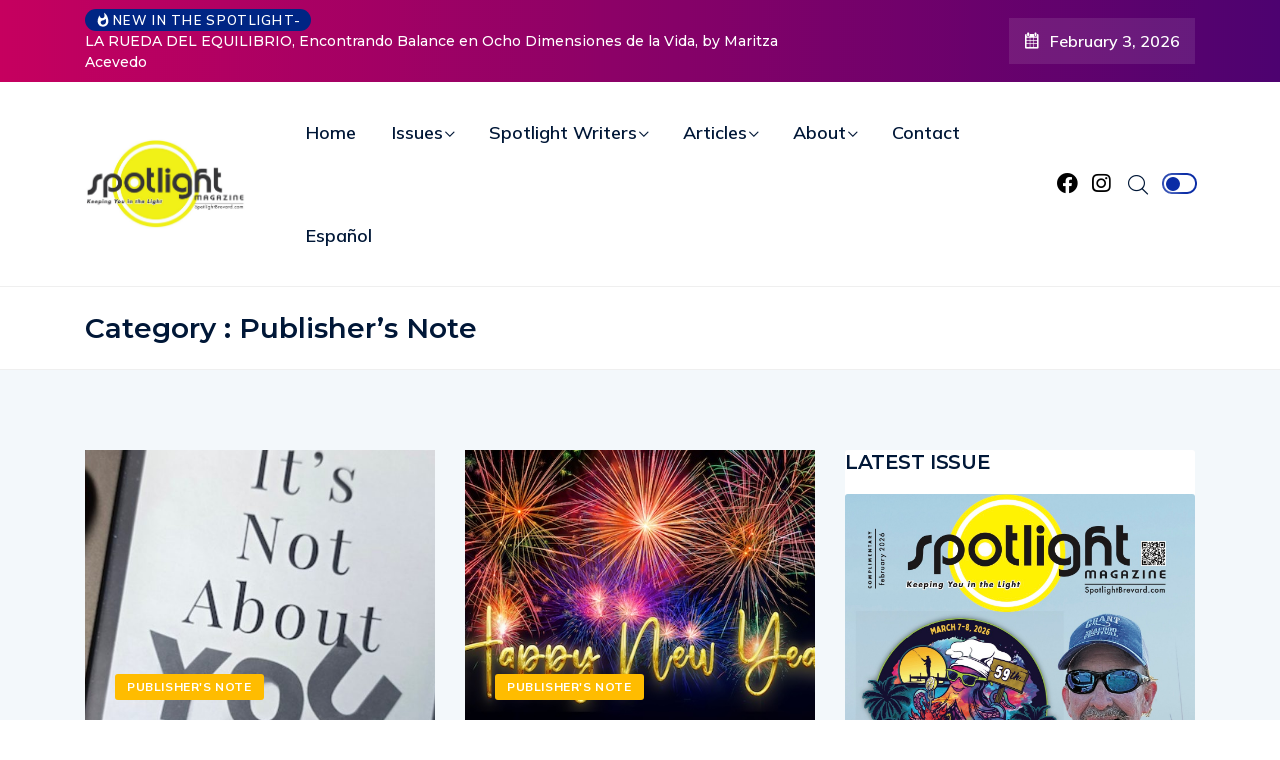

--- FILE ---
content_type: text/html; charset=UTF-8
request_url: https://spotlightbrevard.com/category/article/publishers-note/
body_size: 76676
content:
<!DOCTYPE html>
  <html lang="en-US"> 
    <head>
        <meta charset="UTF-8">
        <meta name="viewport" content="width=device-width, initial-scale=1, maximum-scale=1">
		<title>Publisher&#8217;s Note &#8211; Spotlight Magazine Brevard</title>
<meta name='robots' content='max-image-preview:large' />
	<style>img:is([sizes="auto" i], [sizes^="auto," i]) { contain-intrinsic-size: 3000px 1500px }</style>
	<!-- Jetpack Site Verification Tags -->
<meta name="google-site-verification" content="3x8YIZzZM-VHdr0ryDRefvL3rH9J6xODT-xjZyX_uFA" />
<link rel='dns-prefetch' href='//secure.gravatar.com' />
<link rel='dns-prefetch' href='//www.googletagmanager.com' />
<link rel='dns-prefetch' href='//stats.wp.com' />
<link rel='dns-prefetch' href='//fonts.googleapis.com' />
<link rel='dns-prefetch' href='//widgets.wp.com' />
<link rel='dns-prefetch' href='//s0.wp.com' />
<link rel='dns-prefetch' href='//0.gravatar.com' />
<link rel='dns-prefetch' href='//1.gravatar.com' />
<link rel='dns-prefetch' href='//2.gravatar.com' />
<link rel="alternate" type="application/rss+xml" title="Spotlight Magazine Brevard &raquo; Feed" href="https://spotlightbrevard.com/feed/" />
<link rel="alternate" type="application/rss+xml" title="Spotlight Magazine Brevard &raquo; Publisher&#039;s Note Category Feed" href="https://spotlightbrevard.com/category/article/publishers-note/feed/" />
		<script type="text/javascript">
			var ajaxurl = 'https://spotlightbrevard.com/wp-admin/admin-ajax.php';
		</script>
		<script type="text/javascript">
/* <![CDATA[ */
window._wpemojiSettings = {"baseUrl":"https:\/\/s.w.org\/images\/core\/emoji\/15.0.3\/72x72\/","ext":".png","svgUrl":"https:\/\/s.w.org\/images\/core\/emoji\/15.0.3\/svg\/","svgExt":".svg","source":{"concatemoji":"https:\/\/spotlightbrevard.com\/wp-includes\/js\/wp-emoji-release.min.js?ver=036fa43206a6bc10f92f01385a5d794e"}};
/*! This file is auto-generated */
!function(i,n){var o,s,e;function c(e){try{var t={supportTests:e,timestamp:(new Date).valueOf()};sessionStorage.setItem(o,JSON.stringify(t))}catch(e){}}function p(e,t,n){e.clearRect(0,0,e.canvas.width,e.canvas.height),e.fillText(t,0,0);var t=new Uint32Array(e.getImageData(0,0,e.canvas.width,e.canvas.height).data),r=(e.clearRect(0,0,e.canvas.width,e.canvas.height),e.fillText(n,0,0),new Uint32Array(e.getImageData(0,0,e.canvas.width,e.canvas.height).data));return t.every(function(e,t){return e===r[t]})}function u(e,t,n){switch(t){case"flag":return n(e,"\ud83c\udff3\ufe0f\u200d\u26a7\ufe0f","\ud83c\udff3\ufe0f\u200b\u26a7\ufe0f")?!1:!n(e,"\ud83c\uddfa\ud83c\uddf3","\ud83c\uddfa\u200b\ud83c\uddf3")&&!n(e,"\ud83c\udff4\udb40\udc67\udb40\udc62\udb40\udc65\udb40\udc6e\udb40\udc67\udb40\udc7f","\ud83c\udff4\u200b\udb40\udc67\u200b\udb40\udc62\u200b\udb40\udc65\u200b\udb40\udc6e\u200b\udb40\udc67\u200b\udb40\udc7f");case"emoji":return!n(e,"\ud83d\udc26\u200d\u2b1b","\ud83d\udc26\u200b\u2b1b")}return!1}function f(e,t,n){var r="undefined"!=typeof WorkerGlobalScope&&self instanceof WorkerGlobalScope?new OffscreenCanvas(300,150):i.createElement("canvas"),a=r.getContext("2d",{willReadFrequently:!0}),o=(a.textBaseline="top",a.font="600 32px Arial",{});return e.forEach(function(e){o[e]=t(a,e,n)}),o}function t(e){var t=i.createElement("script");t.src=e,t.defer=!0,i.head.appendChild(t)}"undefined"!=typeof Promise&&(o="wpEmojiSettingsSupports",s=["flag","emoji"],n.supports={everything:!0,everythingExceptFlag:!0},e=new Promise(function(e){i.addEventListener("DOMContentLoaded",e,{once:!0})}),new Promise(function(t){var n=function(){try{var e=JSON.parse(sessionStorage.getItem(o));if("object"==typeof e&&"number"==typeof e.timestamp&&(new Date).valueOf()<e.timestamp+604800&&"object"==typeof e.supportTests)return e.supportTests}catch(e){}return null}();if(!n){if("undefined"!=typeof Worker&&"undefined"!=typeof OffscreenCanvas&&"undefined"!=typeof URL&&URL.createObjectURL&&"undefined"!=typeof Blob)try{var e="postMessage("+f.toString()+"("+[JSON.stringify(s),u.toString(),p.toString()].join(",")+"));",r=new Blob([e],{type:"text/javascript"}),a=new Worker(URL.createObjectURL(r),{name:"wpTestEmojiSupports"});return void(a.onmessage=function(e){c(n=e.data),a.terminate(),t(n)})}catch(e){}c(n=f(s,u,p))}t(n)}).then(function(e){for(var t in e)n.supports[t]=e[t],n.supports.everything=n.supports.everything&&n.supports[t],"flag"!==t&&(n.supports.everythingExceptFlag=n.supports.everythingExceptFlag&&n.supports[t]);n.supports.everythingExceptFlag=n.supports.everythingExceptFlag&&!n.supports.flag,n.DOMReady=!1,n.readyCallback=function(){n.DOMReady=!0}}).then(function(){return e}).then(function(){var e;n.supports.everything||(n.readyCallback(),(e=n.source||{}).concatemoji?t(e.concatemoji):e.wpemoji&&e.twemoji&&(t(e.twemoji),t(e.wpemoji)))}))}((window,document),window._wpemojiSettings);
/* ]]> */
</script>
<style id='wp-emoji-styles-inline-css' type='text/css'>

	img.wp-smiley, img.emoji {
		display: inline !important;
		border: none !important;
		box-shadow: none !important;
		height: 1em !important;
		width: 1em !important;
		margin: 0 0.07em !important;
		vertical-align: -0.1em !important;
		background: none !important;
		padding: 0 !important;
	}
</style>
<link rel='stylesheet' id='wp-block-library-css' href='https://spotlightbrevard.com/wp-includes/css/dist/block-library/style.min.css?ver=036fa43206a6bc10f92f01385a5d794e' type='text/css' media='all' />
<style id='wp-block-library-theme-inline-css' type='text/css'>
.wp-block-audio :where(figcaption){color:#555;font-size:13px;text-align:center}.is-dark-theme .wp-block-audio :where(figcaption){color:#ffffffa6}.wp-block-audio{margin:0 0 1em}.wp-block-code{border:1px solid #ccc;border-radius:4px;font-family:Menlo,Consolas,monaco,monospace;padding:.8em 1em}.wp-block-embed :where(figcaption){color:#555;font-size:13px;text-align:center}.is-dark-theme .wp-block-embed :where(figcaption){color:#ffffffa6}.wp-block-embed{margin:0 0 1em}.blocks-gallery-caption{color:#555;font-size:13px;text-align:center}.is-dark-theme .blocks-gallery-caption{color:#ffffffa6}:root :where(.wp-block-image figcaption){color:#555;font-size:13px;text-align:center}.is-dark-theme :root :where(.wp-block-image figcaption){color:#ffffffa6}.wp-block-image{margin:0 0 1em}.wp-block-pullquote{border-bottom:4px solid;border-top:4px solid;color:currentColor;margin-bottom:1.75em}.wp-block-pullquote cite,.wp-block-pullquote footer,.wp-block-pullquote__citation{color:currentColor;font-size:.8125em;font-style:normal;text-transform:uppercase}.wp-block-quote{border-left:.25em solid;margin:0 0 1.75em;padding-left:1em}.wp-block-quote cite,.wp-block-quote footer{color:currentColor;font-size:.8125em;font-style:normal;position:relative}.wp-block-quote:where(.has-text-align-right){border-left:none;border-right:.25em solid;padding-left:0;padding-right:1em}.wp-block-quote:where(.has-text-align-center){border:none;padding-left:0}.wp-block-quote.is-large,.wp-block-quote.is-style-large,.wp-block-quote:where(.is-style-plain){border:none}.wp-block-search .wp-block-search__label{font-weight:700}.wp-block-search__button{border:1px solid #ccc;padding:.375em .625em}:where(.wp-block-group.has-background){padding:1.25em 2.375em}.wp-block-separator.has-css-opacity{opacity:.4}.wp-block-separator{border:none;border-bottom:2px solid;margin-left:auto;margin-right:auto}.wp-block-separator.has-alpha-channel-opacity{opacity:1}.wp-block-separator:not(.is-style-wide):not(.is-style-dots){width:100px}.wp-block-separator.has-background:not(.is-style-dots){border-bottom:none;height:1px}.wp-block-separator.has-background:not(.is-style-wide):not(.is-style-dots){height:2px}.wp-block-table{margin:0 0 1em}.wp-block-table td,.wp-block-table th{word-break:normal}.wp-block-table :where(figcaption){color:#555;font-size:13px;text-align:center}.is-dark-theme .wp-block-table :where(figcaption){color:#ffffffa6}.wp-block-video :where(figcaption){color:#555;font-size:13px;text-align:center}.is-dark-theme .wp-block-video :where(figcaption){color:#ffffffa6}.wp-block-video{margin:0 0 1em}:root :where(.wp-block-template-part.has-background){margin-bottom:0;margin-top:0;padding:1.25em 2.375em}
</style>
<link rel='stylesheet' id='gutenberg-pdfjs-css' href='https://spotlightbrevard.com/wp-content/plugins/pdfjs-viewer-shortcode/inc/../blocks/dist/style.css?ver=2.2.2' type='text/css' media='all' />
<link rel='stylesheet' id='mediaelement-css' href='https://spotlightbrevard.com/wp-includes/js/mediaelement/mediaelementplayer-legacy.min.css?ver=4.2.17' type='text/css' media='all' />
<link rel='stylesheet' id='wp-mediaelement-css' href='https://spotlightbrevard.com/wp-includes/js/mediaelement/wp-mediaelement.min.css?ver=036fa43206a6bc10f92f01385a5d794e' type='text/css' media='all' />
<style id='jetpack-sharing-buttons-style-inline-css' type='text/css'>
.jetpack-sharing-buttons__services-list{display:flex;flex-direction:row;flex-wrap:wrap;gap:0;list-style-type:none;margin:5px;padding:0}.jetpack-sharing-buttons__services-list.has-small-icon-size{font-size:12px}.jetpack-sharing-buttons__services-list.has-normal-icon-size{font-size:16px}.jetpack-sharing-buttons__services-list.has-large-icon-size{font-size:24px}.jetpack-sharing-buttons__services-list.has-huge-icon-size{font-size:36px}@media print{.jetpack-sharing-buttons__services-list{display:none!important}}.editor-styles-wrapper .wp-block-jetpack-sharing-buttons{gap:0;padding-inline-start:0}ul.jetpack-sharing-buttons__services-list.has-background{padding:1.25em 2.375em}
</style>
<style id='classic-theme-styles-inline-css' type='text/css'>
/*! This file is auto-generated */
.wp-block-button__link{color:#fff;background-color:#32373c;border-radius:9999px;box-shadow:none;text-decoration:none;padding:calc(.667em + 2px) calc(1.333em + 2px);font-size:1.125em}.wp-block-file__button{background:#32373c;color:#fff;text-decoration:none}
</style>
<style id='global-styles-inline-css' type='text/css'>
:root{--wp--preset--aspect-ratio--square: 1;--wp--preset--aspect-ratio--4-3: 4/3;--wp--preset--aspect-ratio--3-4: 3/4;--wp--preset--aspect-ratio--3-2: 3/2;--wp--preset--aspect-ratio--2-3: 2/3;--wp--preset--aspect-ratio--16-9: 16/9;--wp--preset--aspect-ratio--9-16: 9/16;--wp--preset--color--black: #000000;--wp--preset--color--cyan-bluish-gray: #abb8c3;--wp--preset--color--white: #ffffff;--wp--preset--color--pale-pink: #f78da7;--wp--preset--color--vivid-red: #cf2e2e;--wp--preset--color--luminous-vivid-orange: #ff6900;--wp--preset--color--luminous-vivid-amber: #fcb900;--wp--preset--color--light-green-cyan: #7bdcb5;--wp--preset--color--vivid-green-cyan: #00d084;--wp--preset--color--pale-cyan-blue: #8ed1fc;--wp--preset--color--vivid-cyan-blue: #0693e3;--wp--preset--color--vivid-purple: #9b51e0;--wp--preset--gradient--vivid-cyan-blue-to-vivid-purple: linear-gradient(135deg,rgba(6,147,227,1) 0%,rgb(155,81,224) 100%);--wp--preset--gradient--light-green-cyan-to-vivid-green-cyan: linear-gradient(135deg,rgb(122,220,180) 0%,rgb(0,208,130) 100%);--wp--preset--gradient--luminous-vivid-amber-to-luminous-vivid-orange: linear-gradient(135deg,rgba(252,185,0,1) 0%,rgba(255,105,0,1) 100%);--wp--preset--gradient--luminous-vivid-orange-to-vivid-red: linear-gradient(135deg,rgba(255,105,0,1) 0%,rgb(207,46,46) 100%);--wp--preset--gradient--very-light-gray-to-cyan-bluish-gray: linear-gradient(135deg,rgb(238,238,238) 0%,rgb(169,184,195) 100%);--wp--preset--gradient--cool-to-warm-spectrum: linear-gradient(135deg,rgb(74,234,220) 0%,rgb(151,120,209) 20%,rgb(207,42,186) 40%,rgb(238,44,130) 60%,rgb(251,105,98) 80%,rgb(254,248,76) 100%);--wp--preset--gradient--blush-light-purple: linear-gradient(135deg,rgb(255,206,236) 0%,rgb(152,150,240) 100%);--wp--preset--gradient--blush-bordeaux: linear-gradient(135deg,rgb(254,205,165) 0%,rgb(254,45,45) 50%,rgb(107,0,62) 100%);--wp--preset--gradient--luminous-dusk: linear-gradient(135deg,rgb(255,203,112) 0%,rgb(199,81,192) 50%,rgb(65,88,208) 100%);--wp--preset--gradient--pale-ocean: linear-gradient(135deg,rgb(255,245,203) 0%,rgb(182,227,212) 50%,rgb(51,167,181) 100%);--wp--preset--gradient--electric-grass: linear-gradient(135deg,rgb(202,248,128) 0%,rgb(113,206,126) 100%);--wp--preset--gradient--midnight: linear-gradient(135deg,rgb(2,3,129) 0%,rgb(40,116,252) 100%);--wp--preset--font-size--small: 13px;--wp--preset--font-size--medium: 20px;--wp--preset--font-size--large: 36px;--wp--preset--font-size--x-large: 42px;--wp--preset--spacing--20: 0.44rem;--wp--preset--spacing--30: 0.67rem;--wp--preset--spacing--40: 1rem;--wp--preset--spacing--50: 1.5rem;--wp--preset--spacing--60: 2.25rem;--wp--preset--spacing--70: 3.38rem;--wp--preset--spacing--80: 5.06rem;--wp--preset--shadow--natural: 6px 6px 9px rgba(0, 0, 0, 0.2);--wp--preset--shadow--deep: 12px 12px 50px rgba(0, 0, 0, 0.4);--wp--preset--shadow--sharp: 6px 6px 0px rgba(0, 0, 0, 0.2);--wp--preset--shadow--outlined: 6px 6px 0px -3px rgba(255, 255, 255, 1), 6px 6px rgba(0, 0, 0, 1);--wp--preset--shadow--crisp: 6px 6px 0px rgba(0, 0, 0, 1);}:where(.is-layout-flex){gap: 0.5em;}:where(.is-layout-grid){gap: 0.5em;}body .is-layout-flex{display: flex;}.is-layout-flex{flex-wrap: wrap;align-items: center;}.is-layout-flex > :is(*, div){margin: 0;}body .is-layout-grid{display: grid;}.is-layout-grid > :is(*, div){margin: 0;}:where(.wp-block-columns.is-layout-flex){gap: 2em;}:where(.wp-block-columns.is-layout-grid){gap: 2em;}:where(.wp-block-post-template.is-layout-flex){gap: 1.25em;}:where(.wp-block-post-template.is-layout-grid){gap: 1.25em;}.has-black-color{color: var(--wp--preset--color--black) !important;}.has-cyan-bluish-gray-color{color: var(--wp--preset--color--cyan-bluish-gray) !important;}.has-white-color{color: var(--wp--preset--color--white) !important;}.has-pale-pink-color{color: var(--wp--preset--color--pale-pink) !important;}.has-vivid-red-color{color: var(--wp--preset--color--vivid-red) !important;}.has-luminous-vivid-orange-color{color: var(--wp--preset--color--luminous-vivid-orange) !important;}.has-luminous-vivid-amber-color{color: var(--wp--preset--color--luminous-vivid-amber) !important;}.has-light-green-cyan-color{color: var(--wp--preset--color--light-green-cyan) !important;}.has-vivid-green-cyan-color{color: var(--wp--preset--color--vivid-green-cyan) !important;}.has-pale-cyan-blue-color{color: var(--wp--preset--color--pale-cyan-blue) !important;}.has-vivid-cyan-blue-color{color: var(--wp--preset--color--vivid-cyan-blue) !important;}.has-vivid-purple-color{color: var(--wp--preset--color--vivid-purple) !important;}.has-black-background-color{background-color: var(--wp--preset--color--black) !important;}.has-cyan-bluish-gray-background-color{background-color: var(--wp--preset--color--cyan-bluish-gray) !important;}.has-white-background-color{background-color: var(--wp--preset--color--white) !important;}.has-pale-pink-background-color{background-color: var(--wp--preset--color--pale-pink) !important;}.has-vivid-red-background-color{background-color: var(--wp--preset--color--vivid-red) !important;}.has-luminous-vivid-orange-background-color{background-color: var(--wp--preset--color--luminous-vivid-orange) !important;}.has-luminous-vivid-amber-background-color{background-color: var(--wp--preset--color--luminous-vivid-amber) !important;}.has-light-green-cyan-background-color{background-color: var(--wp--preset--color--light-green-cyan) !important;}.has-vivid-green-cyan-background-color{background-color: var(--wp--preset--color--vivid-green-cyan) !important;}.has-pale-cyan-blue-background-color{background-color: var(--wp--preset--color--pale-cyan-blue) !important;}.has-vivid-cyan-blue-background-color{background-color: var(--wp--preset--color--vivid-cyan-blue) !important;}.has-vivid-purple-background-color{background-color: var(--wp--preset--color--vivid-purple) !important;}.has-black-border-color{border-color: var(--wp--preset--color--black) !important;}.has-cyan-bluish-gray-border-color{border-color: var(--wp--preset--color--cyan-bluish-gray) !important;}.has-white-border-color{border-color: var(--wp--preset--color--white) !important;}.has-pale-pink-border-color{border-color: var(--wp--preset--color--pale-pink) !important;}.has-vivid-red-border-color{border-color: var(--wp--preset--color--vivid-red) !important;}.has-luminous-vivid-orange-border-color{border-color: var(--wp--preset--color--luminous-vivid-orange) !important;}.has-luminous-vivid-amber-border-color{border-color: var(--wp--preset--color--luminous-vivid-amber) !important;}.has-light-green-cyan-border-color{border-color: var(--wp--preset--color--light-green-cyan) !important;}.has-vivid-green-cyan-border-color{border-color: var(--wp--preset--color--vivid-green-cyan) !important;}.has-pale-cyan-blue-border-color{border-color: var(--wp--preset--color--pale-cyan-blue) !important;}.has-vivid-cyan-blue-border-color{border-color: var(--wp--preset--color--vivid-cyan-blue) !important;}.has-vivid-purple-border-color{border-color: var(--wp--preset--color--vivid-purple) !important;}.has-vivid-cyan-blue-to-vivid-purple-gradient-background{background: var(--wp--preset--gradient--vivid-cyan-blue-to-vivid-purple) !important;}.has-light-green-cyan-to-vivid-green-cyan-gradient-background{background: var(--wp--preset--gradient--light-green-cyan-to-vivid-green-cyan) !important;}.has-luminous-vivid-amber-to-luminous-vivid-orange-gradient-background{background: var(--wp--preset--gradient--luminous-vivid-amber-to-luminous-vivid-orange) !important;}.has-luminous-vivid-orange-to-vivid-red-gradient-background{background: var(--wp--preset--gradient--luminous-vivid-orange-to-vivid-red) !important;}.has-very-light-gray-to-cyan-bluish-gray-gradient-background{background: var(--wp--preset--gradient--very-light-gray-to-cyan-bluish-gray) !important;}.has-cool-to-warm-spectrum-gradient-background{background: var(--wp--preset--gradient--cool-to-warm-spectrum) !important;}.has-blush-light-purple-gradient-background{background: var(--wp--preset--gradient--blush-light-purple) !important;}.has-blush-bordeaux-gradient-background{background: var(--wp--preset--gradient--blush-bordeaux) !important;}.has-luminous-dusk-gradient-background{background: var(--wp--preset--gradient--luminous-dusk) !important;}.has-pale-ocean-gradient-background{background: var(--wp--preset--gradient--pale-ocean) !important;}.has-electric-grass-gradient-background{background: var(--wp--preset--gradient--electric-grass) !important;}.has-midnight-gradient-background{background: var(--wp--preset--gradient--midnight) !important;}.has-small-font-size{font-size: var(--wp--preset--font-size--small) !important;}.has-medium-font-size{font-size: var(--wp--preset--font-size--medium) !important;}.has-large-font-size{font-size: var(--wp--preset--font-size--large) !important;}.has-x-large-font-size{font-size: var(--wp--preset--font-size--x-large) !important;}
:where(.wp-block-post-template.is-layout-flex){gap: 1.25em;}:where(.wp-block-post-template.is-layout-grid){gap: 1.25em;}
:where(.wp-block-columns.is-layout-flex){gap: 2em;}:where(.wp-block-columns.is-layout-grid){gap: 2em;}
:root :where(.wp-block-pullquote){font-size: 1.5em;line-height: 1.6;}
</style>
<link rel='stylesheet' id='wp-blog-designer-fontawesome-stylesheets-css' href='https://spotlightbrevard.com/wp-content/plugins/blog-designer//admin/css/fontawesome-all.min.css?ver=1.0' type='text/css' media='all' />
<link rel='stylesheet' id='wp-blog-designer-css-stylesheets-css' href='https://spotlightbrevard.com/wp-content/plugins/blog-designer/public/css/designer_css.css?ver=1.0' type='text/css' media='all' />
<link rel='stylesheet' id='contact-form-7-css' href='https://spotlightbrevard.com/wp-content/plugins/contact-form-7/includes/css/styles.css?ver=6.0.4' type='text/css' media='all' />
<link rel='stylesheet' id='sfly-tbgrdr-css-css' href='https://spotlightbrevard.com/wp-content/plugins/thumbnail-grid/css/thumbnailgrid.css?ver=036fa43206a6bc10f92f01385a5d794e' type='text/css' media='all' />
<link rel='stylesheet' id='ennlil-fonts-css' href='https://fonts.googleapis.com/css?family=Montserrat%3A100%2C100i%2C200%2C200i%2C300%2C300i%2C400%2C400i%2C500%2C500i%2C600%2C600i%2C700%2C700i%2C800%2C800i%2C900%2C900i%7CMulish%3A200%2C200i%2C300%2C300i%2C400%2C400i%2C500%2C500i%2C600%2C600i%2C700%2C700i%2C800%2C800i%2C900%2C900i&#038;subset=latin' type='text/css' media='all' />
<link rel='stylesheet' id='theme-font-awesome-css' href='https://spotlightbrevard.com/wp-content/themes/ennlil/assets/css/font-awesome.css?ver=036fa43206a6bc10f92f01385a5d794e' type='text/css' media='all' />
<link rel='stylesheet' id='icon-font-css' href='https://spotlightbrevard.com/wp-content/themes/ennlil/assets/css/icon-font.css?ver=036fa43206a6bc10f92f01385a5d794e' type='text/css' media='all' />
<link rel='stylesheet' id='animate-css' href='https://spotlightbrevard.com/wp-content/themes/ennlil/assets/css/animate.css?ver=036fa43206a6bc10f92f01385a5d794e' type='text/css' media='all' />
<link rel='stylesheet' id='magnific-popup-css' href='https://spotlightbrevard.com/wp-content/themes/ennlil/assets/css/magnific-popup.css?ver=036fa43206a6bc10f92f01385a5d794e' type='text/css' media='all' />
<link rel='stylesheet' id='owl-carousel-css' href='https://spotlightbrevard.com/wp-content/themes/ennlil/assets/css/owl.carousel.min.css?ver=036fa43206a6bc10f92f01385a5d794e' type='text/css' media='all' />
<link rel='stylesheet' id='owl-theme-css' href='https://spotlightbrevard.com/wp-content/themes/ennlil/assets/css/owl.theme.min.css?ver=036fa43206a6bc10f92f01385a5d794e' type='text/css' media='all' />
<link rel='stylesheet' id='slick-css' href='https://spotlightbrevard.com/wp-content/themes/ennlil/assets/css/slick.css?ver=036fa43206a6bc10f92f01385a5d794e' type='text/css' media='all' />
<link rel='stylesheet' id='slicknav-css' href='https://spotlightbrevard.com/wp-content/themes/ennlil/assets/css/slicknav.css?ver=036fa43206a6bc10f92f01385a5d794e' type='text/css' media='all' />
<link rel='stylesheet' id='swiper-css' href='https://spotlightbrevard.com/wp-content/plugins/elementor/assets/lib/swiper/v8/css/swiper.min.css?ver=8.4.5' type='text/css' media='all' />
<link rel='stylesheet' id='flickity-css' href='https://spotlightbrevard.com/wp-content/themes/ennlil/assets/css/flickity.min.css?ver=036fa43206a6bc10f92f01385a5d794e' type='text/css' media='all' />
<link rel='stylesheet' id='bootstrap-css' href='https://spotlightbrevard.com/wp-content/themes/ennlil/assets/css/bootstrap.min.css?ver=4.0' type='text/css' media='all' />
<link rel='stylesheet' id='ennlil-main-css' href='https://spotlightbrevard.com/wp-content/themes/ennlil/assets/css/main.css?ver=036fa43206a6bc10f92f01385a5d794e' type='text/css' media='all' />
<link rel='stylesheet' id='ennlil-responsive-css' href='https://spotlightbrevard.com/wp-content/themes/ennlil/assets/css/responsive.css?ver=036fa43206a6bc10f92f01385a5d794e' type='text/css' media='all' />
<link rel='stylesheet' id='ennlil-style-css' href='https://spotlightbrevard.com/wp-content/themes/ennlil/style.css?ver=036fa43206a6bc10f92f01385a5d794e' type='text/css' media='all' />
<link rel='stylesheet' id='ennlil-custom-style-css' href='https://spotlightbrevard.com/wp-content/themes/ennlil/assets/css/custom-style.css?ver=036fa43206a6bc10f92f01385a5d794e' type='text/css' media='all' />
<style id='ennlil-custom-style-inline-css' type='text/css'>
.logo img {max-width: 184px;}body.blog .blog-new-layout .entry-media img {height: 470px;}body {color: #574F63;}.top-header-area {background: #002584;} .theme_header_design__gradient .mainmenu, .site-navigation.sticky {
				background-image: linear-gradient(90deg, #c6005f 0%, #4d0270 100%);
			} .top-header-area.top-bar-three {
				background-image: linear-gradient(90deg, #c6005f 0%, #4d0270 100%);
			} .category-layout-one .blog-post-wrapper a.read_more_Btutton, .category-layout-two .blog-post-wrapper a.read_more_Btutton, .grid-layout-two .blog-post-wrapper a.read_more_Btutton, .swiper_thumb_box_Bg .swiper-slide-thumb-active, .blog-post-comment .comment-respond .comment-form .btn-comments, .main-container .theme-pagination-style ul.page-numbers li span.current, .theme-single-blog-wrapper .theme-post-contentt .entry-details .read_more_Btutton
			
			{
				background: linear-gradient(90deg, #C6005F 0%, #4D0270 100%)!important;
			} .category-layout-one .blog-post-wrapper a.read_more_Btutton:hover, .category-layout-two .blog-post-wrapper a.read_more_Btutton:hover, .grid-layout-two .blog-post-wrapper a.read_more_Btutton:hover, .blog-post-comment .comment-respond .comment-form .btn-comments:hover, .theme-single-blog-wrapper .theme-post-contentt .entry-details .read_more_Btutton:hover
			
			{
				background: linear-gradient(90deg, #4D0270 0%, #C6005F 100%)!important;
			}.news-block-style .news-content h4 a, .widget-post-wrap h4.post-title a {
					background-image: linear-gradient(to right, #C6005F 0%, #4D0270 100%)!important;
					
		
			}.theme-single-blog-wrapper .theme-post-contentt h2.post-title a:hover {color: #C6005F!important;} .home-blog-tab-right ul.wpt-tabs li.selected a:before, .blog-sidebar .tagcloud a:hover, .blog-single .tag-lists a:hover, .tagcloud a:hover, .wp-block-tag-cloud a:hover, .theme_author_Socials a:hover {background: #C20160!important;}.blog-sidebar .widget ul.wpt-tabs li.selected a, .home-blog-tab-right ul.wpt-tabs li.selected a, .news_video_post_section .tab_small_list_video_Item .video_tab_list_samll_Thumbnail i, .theme_blog_nav_Title a:hover {color: #C20160!important;}.news_tab_Block .nav-tabs .nav-link.active span.tab_menu_Item, .blog-sidebar .tagcloud a:hover, .blog-single .tag-lists a:hover, .tagcloud a:hover, .wp-block-tag-cloud a:hover, .theme_post_list_tab__Inner ul.post_tab_list_Menu li a.active span {border-color: #C20160!important;}
					.cat-item-1888 span.post_count {background-color : #170059 !important;} 
				
					.cat-item-1636 span.post_count {background-color : #ffbc00 !important;} 
				
					.cat-item-1637 span.post_count {background-color : #ffbc00 !important;} 
				
					.cat-item-1712 span.post_count {background-color : #ffbc00 !important;} 
				
					.cat-item-1851 span.post_count {background-color : #6360ff !important;} 
				
					.cat-item-1852 span.post_count {background-color : #ff3a3a !important;} 
				
					.cat-item-1885 span.post_count {background-color : #ffbc00 !important;} 
				
					.cat-item-1854 span.post_count {background-color : #03c63a !important;} 
				
					.cat-item-1855 span.post_count {background-color : #1298fc !important;} 
				
					.cat-item-1856 span.post_count {background-color : #ff9900 !important;} 
				
					.cat-item-1857 span.post_count {background-color : #1458e9 !important;} 
				
					.cat-item-1886 span.post_count {background-color : #b50087 !important;} 
				
					.cat-item-1887 span.post_count {background-color : #ffbc00 !important;} 
				
					.cat-item-1564 span.post_count {background-color : #ffbc00 !important;} 
				
					.cat-item-1889 span.post_count {background-color : #00e9ed !important;} 
				
					.cat-item-1891 span.post_count {background-color : #008c31 !important;} 
				
					.cat-item-1892 span.post_count {background-color : #005e19 !important;} 
				
					.cat-item-1893 span.post_count {background-color : #d30038 !important;} 
				
					.cat-item-1894 span.post_count {background-color : #ffbc00 !important;} 
				
					.cat-item-1895 span.post_count {background-color : #eeee22 !important;} 
				
					.cat-item-1911 span.post_count {background-color : #ffbc00 !important;} 
				
					.cat-item-1912 span.post_count {background-color : #81d742 !important;} 
				
					.cat-item-1913 span.post_count {background-color : #8224e3 !important;} 
				
					.cat-item-1914 span.post_count {background-color : #dd3333 !important;} 
				
					.cat-item-1916 span.post_count {background-color : #ffbc00 !important;} 
				
					.cat-item-2035 span.post_count {background-color : #ffbc00 !important;} 
				
					.cat-item-2046 span.post_count {background-color : #ffbc00 !important;} 
				
					.cat-item-211 span.post_count {background-color : #ffbc00 !important;} 
				
					.cat-item-7 span.post_count {background-color : #ffbc00 !important;} 
				
					.cat-item-8 span.post_count {background-color : #ffbc00 !important;} 
				
					.cat-item-10 span.post_count {background-color : #ffbc00 !important;} 
				
					.cat-item-11 span.post_count {background-color : #ffbc00 !important;} 
				
					.cat-item-13 span.post_count {background-color : #ffbc00 !important;} 
				
					.cat-item-14 span.post_count {background-color : #ffbc00 !important;} 
				
					.cat-item-15 span.post_count {background-color : #ffbc00 !important;} 
				
					.cat-item-21 span.post_count {background-color : #ffbc00 !important;} 
				
					.cat-item-25 span.post_count {background-color : #ffbc00 !important;} 
				
					.cat-item-44 span.post_count {background-color : #ffbc00 !important;} 
				
					.cat-item-46 span.post_count {background-color : #ffbc00 !important;} 
				
					.cat-item-152 span.post_count {background-color : #ffbc00 !important;} 
				
					.cat-item-199 span.post_count {background-color : #ffbc00 !important;} 
				
					.cat-item-1 span.post_count {background-color : #ffbc00 !important;} 
				
					.cat-item-306 span.post_count {background-color : #ffbc00 !important;} 
				
					.cat-item-456 span.post_count {background-color : #ffbc00 !important;} 
				
					.cat-item-458 span.post_count {background-color : #ffbc00 !important;} 
				
					.cat-item-489 span.post_count {background-color : #ffbc00 !important;} 
				
					.cat-item-659 span.post_count {background-color : #ffbc00 !important;} 
				
					.cat-item-729 span.post_count {background-color : #ffbc00 !important;} 
				
					.cat-item-758 span.post_count {background-color : #ffbc00 !important;} 
				
					.cat-item-759 span.post_count {background-color : #ffbc00 !important;} 
				
					.cat-item-854 span.post_count {background-color : #ffbc00 !important;} 
				
					.cat-item-975 span.post_count {background-color : #ffbc00 !important;} 
				
					.cat-item-1118 span.post_count {background-color : #ffbc00 !important;} 
				
					.cat-item-1295 span.post_count {background-color : #ffbc00 !important;} 
				
					.cat-item-1453 span.post_count {background-color : #ffbc00 !important;} 
				
</style>
<link rel='stylesheet' id='jetpack_likes-css' href='https://spotlightbrevard.com/wp-content/plugins/jetpack/modules/likes/style.css?ver=14.3' type='text/css' media='all' />
<link rel='stylesheet' id='csf-google-web-fonts-css' href='//fonts.googleapis.com/css?family=Mulish:400%7CMontserrat:700&#038;subset=latin-ext&#038;display=swap' type='text/css' media='all' />
<script type="text/javascript" src="https://spotlightbrevard.com/wp-includes/js/jquery/jquery.min.js?ver=3.7.1" id="jquery-core-js"></script>
<script type="text/javascript" src="https://spotlightbrevard.com/wp-includes/js/jquery/jquery-migrate.min.js?ver=3.4.1" id="jquery-migrate-js"></script>
<script type="text/javascript" src="https://spotlightbrevard.com/wp-includes/js/imagesloaded.min.js?ver=5.0.0" id="imagesloaded-js"></script>
<script type="text/javascript" src="https://spotlightbrevard.com/wp-includes/js/masonry.min.js?ver=4.2.2" id="masonry-js"></script>
<script type="text/javascript" src="https://spotlightbrevard.com/wp-content/plugins/blog-designer/public/js/ticker.min.js?ver=1.0" id="ticker-js"></script>
<script type="text/javascript" src="https://spotlightbrevard.com/wp-content/plugins/blog-designer/public/js/designer.js?ver=1.0" id="wp-blog-designer-script-js"></script>

<!-- Google tag (gtag.js) snippet added by Site Kit -->

<!-- Google Analytics snippet added by Site Kit -->
<script type="text/javascript" src="https://www.googletagmanager.com/gtag/js?id=GT-TQS9N5CL" id="google_gtagjs-js" async></script>
<script type="text/javascript" id="google_gtagjs-js-after">
/* <![CDATA[ */
window.dataLayer = window.dataLayer || [];function gtag(){dataLayer.push(arguments);}
gtag("set","linker",{"domains":["spotlightbrevard.com"]});
gtag("js", new Date());
gtag("set", "developer_id.dZTNiMT", true);
gtag("config", "GT-TQS9N5CL");
 window._googlesitekit = window._googlesitekit || {}; window._googlesitekit.throttledEvents = []; window._googlesitekit.gtagEvent = (name, data) => { var key = JSON.stringify( { name, data } ); if ( !! window._googlesitekit.throttledEvents[ key ] ) { return; } window._googlesitekit.throttledEvents[ key ] = true; setTimeout( () => { delete window._googlesitekit.throttledEvents[ key ]; }, 5 ); gtag( "event", name, { ...data, event_source: "site-kit" } ); } 
/* ]]> */
</script>

<!-- End Google tag (gtag.js) snippet added by Site Kit -->
<link rel="https://api.w.org/" href="https://spotlightbrevard.com/wp-json/" /><link rel="alternate" title="JSON" type="application/json" href="https://spotlightbrevard.com/wp-json/wp/v2/categories/10" /><link rel="EditURI" type="application/rsd+xml" title="RSD" href="https://spotlightbrevard.com/xmlrpc.php?rsd" />

<meta name="generator" content="Site Kit by Google 1.147.0" /><script type="text/javascript">//<![CDATA[
  function external_links_in_new_windows_loop() {
    if (!document.links) {
      document.links = document.getElementsByTagName('a');
    }
    var change_link = false;
    var force = '';
    var ignore = '';

    for (var t=0; t<document.links.length; t++) {
      var all_links = document.links[t];
      change_link = false;
      
      if(document.links[t].hasAttribute('onClick') == false) {
        // forced if the address starts with http (or also https), but does not link to the current domain
        if(all_links.href.search(/^http/) != -1 && all_links.href.search('spotlightbrevard.com') == -1 && all_links.href.search(/^#/) == -1) {
          // console.log('Changed ' + all_links.href);
          change_link = true;
        }
          
        if(force != '' && all_links.href.search(force) != -1) {
          // forced
          // console.log('force ' + all_links.href);
          change_link = true;
        }
        
        if(ignore != '' && all_links.href.search(ignore) != -1) {
          // console.log('ignore ' + all_links.href);
          // ignored
          change_link = false;
        }

        if(change_link == true) {
          // console.log('Changed ' + all_links.href);
          document.links[t].setAttribute('onClick', 'javascript:window.open(\'' + all_links.href.replace(/'/g, '') + '\', \'_blank\', \'noopener\'); return false;');
          document.links[t].removeAttribute('target');
        }
      }
    }
  }
  
  // Load
  function external_links_in_new_windows_load(func)
  {  
    var oldonload = window.onload;
    if (typeof window.onload != 'function'){
      window.onload = func;
    } else {
      window.onload = function(){
        oldonload();
        func();
      }
    }
  }

  external_links_in_new_windows_load(external_links_in_new_windows_loop);
  //]]></script>

	<style>img#wpstats{display:none}</style>
		<meta name="generator" content="Elementor 3.27.6; features: e_font_icon_svg, additional_custom_breakpoints, e_element_cache; settings: css_print_method-external, google_font-enabled, font_display-swap">
			<style>
				.e-con.e-parent:nth-of-type(n+4):not(.e-lazyloaded):not(.e-no-lazyload),
				.e-con.e-parent:nth-of-type(n+4):not(.e-lazyloaded):not(.e-no-lazyload) * {
					background-image: none !important;
				}
				@media screen and (max-height: 1024px) {
					.e-con.e-parent:nth-of-type(n+3):not(.e-lazyloaded):not(.e-no-lazyload),
					.e-con.e-parent:nth-of-type(n+3):not(.e-lazyloaded):not(.e-no-lazyload) * {
						background-image: none !important;
					}
				}
				@media screen and (max-height: 640px) {
					.e-con.e-parent:nth-of-type(n+2):not(.e-lazyloaded):not(.e-no-lazyload),
					.e-con.e-parent:nth-of-type(n+2):not(.e-lazyloaded):not(.e-no-lazyload) * {
						background-image: none !important;
					}
				}
			</style>
			
<!-- Jetpack Open Graph Tags -->
<meta property="og:type" content="website" />
<meta property="og:title" content="Publisher&#8217;s Note &#8211; Spotlight Magazine Brevard" />
<meta property="og:url" content="https://spotlightbrevard.com/category/article/publishers-note/" />
<meta property="og:site_name" content="Spotlight Magazine Brevard" />
<meta property="og:image" content="https://spotlightbrevard.com/wp-content/uploads/2024/11/cropped-Screenshot-2024-11-26-153223.jpg" />
<meta property="og:image:width" content="512" />
<meta property="og:image:height" content="512" />
<meta property="og:image:alt" content="" />
<meta property="og:locale" content="en_US" />

<!-- End Jetpack Open Graph Tags -->
<style type="text/css">body{font-family:"Mulish";color:#574F63;font-weight:normal;font-size:15px;line-height:24px;}h1{font-family:"Montserrat";color:#1c1c1c;font-weight:700;text-align:left;font-size:42px;line-height:50px;}h2{font-family:"Montserrat";color:#1c1c1c;font-weight:700;text-align:left;font-size:28px;line-height:36px;}h3{font-family:"Montserrat";color:#1c1c1c;font-weight:700;text-align:left;font-size:24px;line-height:28px;}h4{font-family:"Montserrat";color:#1c1c1c;font-weight:700;text-align:left;font-size:18px;line-height:28px;}h5{font-family:"Montserrat";color:#1c1c1c;font-weight:700;text-align:left;font-size:14px;line-height:24px;}h6{font-family:"Montserrat";color:#1c1c1c;font-weight:700;text-align:left;font-size:14px;line-height:28px;}.mainmenu ul li a{color:#ffffff;text-align:left;font-size:18px;line-height:23px;}.main-container.blog-spacing{padding-top:80px;padding-right:0px;padding-bottom:80px;padding-left:0px;}.main-container.cat-page-spacing{padding-top:80px;padding-right:0px;padding-bottom:80px;padding-left:0px;}.category-layout-one .blog-post-wrapper .cat-one-post-image{height:275px;}.category-layout-three .news-block-design .item{min-height:424px!important;}.cat-layout-alt .blog-post-wrapper .post-media{height:326px;}.blog-layout-one{padding-top:80px;padding-right:0px;padding-bottom:80px;padding-left:0px;}.blog.main-container.error-wrapper{padding-top:135px;padding-right:0px;padding-bottom:140px;padding-left:0px;}body{background-color:#fff;}body{color:#574F63;}#preloader{background-color:#001737!important;}.backto{background-color:#f06544!important;}.backto:hover{background-color:#001737!important;}.top-header-area.top-bar-four{background-color:#002584!important;}.breaking_header_Top .breaking-title{background-color:#C20160!important;}.breaking-title, .top-bar-three p.breaking-title{color:#fff!important;}.header-date{color:#fff!important;}.top-social li a{color:#000000;}.theme_header_design__One .theme-search-box .search-btn{color:#fff;}.recipe_sign_btn a{background-color:#C20160!important;}.recipe_sign_btn a:hover{background-color:#002584!important;}.recipe_sign_btn a{color:#fff!important;}.nav-wrapp-three .mainmenu ul li a{color:#001737!important;}.nav-wrapp-three .mainmenu ul li a:hover{color:#c20160!important;}.mainmenu li ul{background-color:#001737!important;}.nav-wrapp-three .mainmenu li ul.sub-menu li a{color:#fff!important;}.nav-wrapp-three .mainmenu li ul.sub-menu li a:hover{color:#fff!important;}.mainmenu li ul li a{border-color:#10264a!important;}a.slicknav_btn{background-color:#C20160!important;}ul.slicknav_nav{background-color:#001737!important;}.slicknav_nav li a:hover{background-color:#C20160!important;}</style><link rel="icon" href="https://spotlightbrevard.com/wp-content/uploads/2024/11/cropped-Screenshot-2024-11-26-153223-32x32.jpg" sizes="32x32" />
<link rel="icon" href="https://spotlightbrevard.com/wp-content/uploads/2024/11/cropped-Screenshot-2024-11-26-153223-192x192.jpg" sizes="192x192" />
<link rel="apple-touch-icon" href="https://spotlightbrevard.com/wp-content/uploads/2024/11/cropped-Screenshot-2024-11-26-153223-180x180.jpg" />
<meta name="msapplication-TileImage" content="https://spotlightbrevard.com/wp-content/uploads/2024/11/cropped-Screenshot-2024-11-26-153223-270x270.jpg" />
		<style type="text/css" id="wp-custom-css">
			.home-two-tabbli .theme_post_list_tab__wrapper {
    padding: 50px 50px 70px;
}

.nav-wrapp-three .mainmenu li ul.sub-menu li ul.sub-menu li a {
    border-bottom: 1px solid #10264a!important;
}

.nav-wrapp-three .mainmenu li ul.sub-menu li:last-child ul.sub-menu li a {
    border-bottom: 1px solid #10264a!important;
}

.mainmenu li ul li a {
	font-size: 14px;
}

@media (max-width: 767px) {
.theme_single_blog_banner__Center .full-width-captions {
    left: auto;
}
	.footer-widget .textwidget img.foooter-img {
    max-width: 140px!important;
}
	
}

.home-cat-list .theme_cat_img_List .theme_img_cat_item_List li {
    margin-right: 19.8px;
}

body.page-template-default .apsc-theme-4 .apsc-each-profile a, body.elementor-page .apsc-theme-4 .apsc-each-profile a {
    width: 154px;
    padding: 12px 17px;
}



@media (max-width: 767px) {
body.page-template-default .apsc-theme-4 .apsc-each-profile a, body.elementor-page .apsc-theme-4 .apsc-each-profile a {
    width: 100%;
}

}



/*** CUSTOM CSS ***/

/*** Main demo Custom CSS ***/
.weekend-top .owl-nav > div:hover {
    background: #001737!important;
}

.footer-widget ul, .footer-widget ul li a {
    font-size: 18px;
    line-height: 40px;
}

.theme_post_list_tab__wrapper .post_tab_list__Content h3 {
    color: #001737;
}


.home-blog-tab-right .wpt_widget_content .wpt-postmeta {
    display: none;
}

.post_list_tab_all_Button {
    display: none;
}

.blog_layout_one_Top.home_style_single {
    padding-top: 95px!important;
    margin-top: -37px!important;
}

.subscribe-text h3 {
    font-family: 'Mulish';
}

@media (max-width: 767px) { 
	
.blog_layout_one_Top.home_style_single {
    padding-top: 60px!important;
    margin-top: 0px!important;
}
	
}


/*** Footer Demo CSS ***/

.footer_two_Widget, .footer_three_Widget, .footer_four_Widget,  {
    padding-left: 35px;
}

.footer_two_Widget, .footer_three_Widget, .footer_four_Widget {
	    -ms-flex: 0 0 16.666667%;
    flex: 0 0 16.666667%;
    max-width: 16.666667%;
}

.footer_one_Widget,  {
	    -ms-flex: 0 0 25%;
    flex: 0 0 25%;
    max-width: 25%;
}

.footer-widget.widget_text .textwidget p {
    font-size: 17px;
    line-height: 29px;
    color: #182B49; 
}

.footer-widget h4.widget-title {
    font-size: 22px;
}

body.dark-mode .footer-widget.widget_text .textwidget p {
    color: #fff;
}		</style>
		    </head>
	
	
    <body data-rsssl=1 class="archive category category-publishers-note category-10 wp-custom-logo sidebar-active elementor-default elementor-kit-10120" >
		
		
		<!-- Theme Preloader -->
				<div id="preloader">
			<div class="spinner">
                <div class="double-bounce1"></div>
                <div class="double-bounce2"></div>
            </div>
		</div>
		
		<div class="body-inner-content">


		
<header id="common-theme-header" class="header-area header-three-layout theme_header_design__three stick-top">

		<div class="top-header-area top-bar-three">
		<div class="container">
			<div class="row align-items-center">
				<div class="col-md-8">
									


<div class="theme_breaking__News breaking-news carousel slide carousel-fade" data-ride="carousel">
	<p class="breaking-title">NEW IN THE SPOTLIGHT- </p>
	<div class="breaking-news-slides carousel-inner">
	
	
	
		
	<div class="single-breaking-news carousel-item active">
	
	<h6 class="breaking-list-title"><a href="https://spotlightbrevard.com/la-rueda-del-equilibrio-encontrando-balance-en-ocho-dimensiones-de-la-vida-by-maritza-acevedo/">LA RUEDA DEL EQUILIBRIO, Encontrando Balance en Ocho Dimensiones de la Vida, by Maritza Acevedo</a></h6>
	</div>

	
		<div class="single-breaking-news carousel-item"> 
	
	<h6 class="breaking-list-title"><a href="https://spotlightbrevard.com/habilidades-profesionales-o-personales-cual-tiene-mas-valor-para-su-vida/">Habilidades profesionales o personales ¿Cuál tiene más valor para su vida?</a></h6>
	</div>

	
		<div class="single-breaking-news carousel-item"> 
	
	<h6 class="breaking-list-title"><a href="https://spotlightbrevard.com/stepping-into-2026-with-purpose-by-maritza-acevedo/">Stepping into 2026 with Purpose, by Maritza Acevedo</a></h6>
	</div>

	
		<div class="single-breaking-news carousel-item"> 
	
	<h6 class="breaking-list-title"><a href="https://spotlightbrevard.com/are-you-a-peacemaker-by-jerry-omeara/">ARE YOU A PEACEMAKER? by Jerry O&#8217;Meara</a></h6>
	</div>

	
	</div>
</div>

					
								
				</div>
				<div class="col-md-4 text-right top-right-box">
					<div class="header-date">
						<i class="icofont-ui-calendar"></i> February 3, 2026					</div>
				</div>
			</div>	
		</div>
	</div> 
	
	<div class="main-nav-area header-three-area">
		<div class="container">
			<div class="row align-items-center">
				<div class="col-lg-2 col-md-12">
				
					<div class="logo theme-logo">
					<a href="https://spotlightbrevard.com/" class="custom-logo-link" rel="home"><img width="1315" height="745" src="https://spotlightbrevard.com/wp-content/uploads/2025/02/cropped-Spotlight-Magazine-Logo-PNG.jpg" class="custom-logo" alt="Spotlight Magazine Brevard" decoding="async" srcset="https://spotlightbrevard.com/wp-content/uploads/2025/02/cropped-Spotlight-Magazine-Logo-PNG.jpg 1315w, https://spotlightbrevard.com/wp-content/uploads/2025/02/cropped-Spotlight-Magazine-Logo-PNG-300x170.jpg 300w, https://spotlightbrevard.com/wp-content/uploads/2025/02/cropped-Spotlight-Magazine-Logo-PNG-1024x580.jpg 1024w, https://spotlightbrevard.com/wp-content/uploads/2025/02/cropped-Spotlight-Magazine-Logo-PNG-768x435.jpg 768w, https://spotlightbrevard.com/wp-content/uploads/2025/02/cropped-Spotlight-Magazine-Logo-PNG-600x340.jpg 600w" sizes="(max-width: 1315px) 100vw, 1315px" data-attachment-id="10848" data-permalink="https://spotlightbrevard.com/spotlight-magazine-logo-png/cropped-spotlight-magazine-logo-png-jpg/" data-orig-file="https://spotlightbrevard.com/wp-content/uploads/2025/02/cropped-Spotlight-Magazine-Logo-PNG.jpg" data-orig-size="1315,745" data-comments-opened="0" data-image-meta="{&quot;aperture&quot;:&quot;0&quot;,&quot;credit&quot;:&quot;&quot;,&quot;camera&quot;:&quot;&quot;,&quot;caption&quot;:&quot;&quot;,&quot;created_timestamp&quot;:&quot;0&quot;,&quot;copyright&quot;:&quot;&quot;,&quot;focal_length&quot;:&quot;0&quot;,&quot;iso&quot;:&quot;0&quot;,&quot;shutter_speed&quot;:&quot;0&quot;,&quot;title&quot;:&quot;&quot;,&quot;orientation&quot;:&quot;0&quot;}" data-image-title="cropped-Spotlight-Magazine-Logo-PNG.jpg" data-image-description="&lt;p&gt;https://spotlight2.effexhost.com/wp-content/uploads/2025/02/cropped-Spotlight-Magazine-Logo-PNG.jpg&lt;/p&gt;
" data-image-caption="" data-medium-file="https://spotlightbrevard.com/wp-content/uploads/2025/02/cropped-Spotlight-Magazine-Logo-PNG-300x170.jpg" data-large-file="https://spotlightbrevard.com/wp-content/uploads/2025/02/cropped-Spotlight-Magazine-Logo-PNG-1024x580.jpg" /></a>					</div>
					
												
						<div class="logo dark-mode-logo">
						<h1 class="text-logo theme-logo-text text-dark-logo"><a href="https://spotlightbrevard.com/">Spotlight Magazine Brevard</a></h1>						</div>
						
										
					
					
				</div>
				
				<div class="col-lg-8 col-md-12">
					<div class="nav-menu-wrapper text-left">
						<div class="container nav-wrapp-three">
							<div class="ennlil-responsive-menu"></div>
							<div class="mainmenu">
								<div class="menu-cartoon-corner-container"><ul id="primary-menu" class="menu"><li id="menu-item-39" class="menu-item menu-item-type-custom menu-item-object-custom menu-item-39"><a href="https://spotlight2.effexhost.com/">Home</a></li>
<li id="menu-item-8938" class="menu-item menu-item-type-post_type menu-item-object-page menu-item-has-children menu-item-8938"><a href="https://spotlightbrevard.com/issues/">Issues</a>
<ul class="sub-menu">
	<li id="menu-item-8939" class="menu-item menu-item-type-post_type menu-item-object-page menu-item-8939"><a href="https://spotlightbrevard.com/issues/issues-archive/">Issues Archive</a></li>
</ul>
</li>
<li id="menu-item-10596" class="menu-item menu-item-type-custom menu-item-object-custom menu-item-has-children menu-item-10596"><a href="/">Spotlight Writers</a>
<ul class="sub-menu">
	<li id="menu-item-10359" class="menu-item menu-item-type-taxonomy menu-item-object-category menu-item-10359"><a href="https://spotlightbrevard.com/category/angel-bozorth/">Angela Bozorth &#8211; Abuse &amp; Recovery counselor</a></li>
	<li id="menu-item-10353" class="menu-item menu-item-type-taxonomy menu-item-object-category menu-item-10353"><a href="https://spotlightbrevard.com/category/april-cobb/">April Cobb- Weekend on a Budget</a></li>
	<li id="menu-item-10560" class="menu-item menu-item-type-taxonomy menu-item-object-category menu-item-10560"><a href="https://spotlightbrevard.com/category/carolina-rojas-gee/">Carolina Rojas-Gee &#8211; Español</a></li>
	<li id="menu-item-10354" class="menu-item menu-item-type-taxonomy menu-item-object-category menu-item-10354"><a href="https://spotlightbrevard.com/category/dr-kevin-kilday/">Dr. Kevin Kilday &#8211; Holistic Health</a></li>
	<li id="menu-item-10355" class="menu-item menu-item-type-taxonomy menu-item-object-category menu-item-10355"><a href="https://spotlightbrevard.com/category/james-bowman/">James Bowman-Computer Services</a></li>
	<li id="menu-item-10356" class="menu-item menu-item-type-taxonomy menu-item-object-category menu-item-10356"><a href="https://spotlightbrevard.com/category/jim-campell/">Jim Campell-Faith</a></li>
	<li id="menu-item-10561" class="menu-item menu-item-type-taxonomy menu-item-object-category menu-item-10561"><a href="https://spotlightbrevard.com/category/johnny-lascha/">Johnny Lascha-Health &amp; life Coaching</a></li>
	<li id="menu-item-10562" class="menu-item menu-item-type-taxonomy menu-item-object-category menu-item-10562"><a href="https://spotlightbrevard.com/category/leslie-cramer/">Leslie Cramer-All Things Green / Nature</a></li>
	<li id="menu-item-10357" class="menu-item menu-item-type-taxonomy menu-item-object-category menu-item-10357"><a href="https://spotlightbrevard.com/category/randy-mortensen/">Randy Mortensen &#8211; Counselor &amp; Education</a></li>
	<li id="menu-item-11095" class="menu-item menu-item-type-taxonomy menu-item-object-category menu-item-11095"><a href="https://spotlightbrevard.com/category/maritza-acevedo/">Maritza Acevedo &#8211; Health</a></li>
</ul>
</li>
<li id="menu-item-10214" class="menu-item menu-item-type-post_type menu-item-object-page current_page_parent current-menu-ancestor current_page_ancestor menu-item-has-children menu-item-10214"><a href="https://spotlightbrevard.com/blog/">Articles</a>
<ul class="sub-menu">
	<li id="menu-item-10474" class="menu-item menu-item-type-custom menu-item-object-custom menu-item-has-children menu-item-10474"><a href="/">Health</a>
	<ul class="sub-menu">
		<li id="menu-item-10257" class="menu-item menu-item-type-taxonomy menu-item-object-category menu-item-10257"><a href="https://spotlightbrevard.com/category/article/healthy-living/">Healthy Living</a></li>
		<li id="menu-item-10260" class="menu-item menu-item-type-taxonomy menu-item-object-category menu-item-10260"><a href="https://spotlightbrevard.com/category/article/senior-living-today/">Senior Living Today</a></li>
	</ul>
</li>
	<li id="menu-item-10475" class="menu-item menu-item-type-custom menu-item-object-custom menu-item-has-children menu-item-10475"><a href="/">Things To Do</a>
	<ul class="sub-menu">
		<li id="menu-item-10266" class="menu-item menu-item-type-taxonomy menu-item-object-category menu-item-10266"><a href="https://spotlightbrevard.com/category/entertainment/">Entertainment</a></li>
		<li id="menu-item-10267" class="menu-item menu-item-type-taxonomy menu-item-object-category menu-item-10267"><a href="https://spotlightbrevard.com/category/events/">EVENTS</a></li>
		<li id="menu-item-10274" class="menu-item menu-item-type-taxonomy menu-item-object-category menu-item-10274"><a href="https://spotlightbrevard.com/category/travel/">Travel</a></li>
		<li id="menu-item-10269" class="menu-item menu-item-type-taxonomy menu-item-object-category menu-item-10269"><a href="https://spotlightbrevard.com/category/music/">Music</a></li>
	</ul>
</li>
	<li id="menu-item-10476" class="menu-item menu-item-type-custom menu-item-object-custom menu-item-has-children menu-item-10476"><a href="/">Business</a>
	<ul class="sub-menu">
		<li id="menu-item-11202" class="menu-item menu-item-type-taxonomy menu-item-object-category menu-item-11202"><a href="https://spotlightbrevard.com/category/business-spotlight/">Business Spotlight</a></li>
		<li id="menu-item-10264" class="menu-item menu-item-type-taxonomy menu-item-object-category menu-item-10264"><a href="https://spotlightbrevard.com/category/business-tidbits/">Business Tidbits</a></li>
		<li id="menu-item-10265" class="menu-item menu-item-type-taxonomy menu-item-object-category menu-item-10265"><a href="https://spotlightbrevard.com/category/computer-tricks-tips/">Computer &#8211; Tricks &amp; Tips</a></li>
	</ul>
</li>
	<li id="menu-item-10270" class="menu-item menu-item-type-taxonomy menu-item-object-category menu-item-10270"><a href="https://spotlightbrevard.com/category/non-profit-news/">Non-Profit News</a></li>
	<li id="menu-item-10268" class="menu-item menu-item-type-taxonomy menu-item-object-category menu-item-10268"><a href="https://spotlightbrevard.com/category/faith/">Faith</a></li>
	<li id="menu-item-10258" class="menu-item menu-item-type-taxonomy menu-item-object-category menu-item-10258"><a href="https://spotlightbrevard.com/category/article/pet-corner/">Pet Corner</a></li>
	<li id="menu-item-10473" class="menu-item menu-item-type-custom menu-item-object-custom current-menu-ancestor current-menu-parent menu-item-has-children menu-item-10473"><a href="/">Inside The Spotlight</a>
	<ul class="sub-menu">
		<li id="menu-item-10271" class="menu-item menu-item-type-taxonomy menu-item-object-category menu-item-10271"><a href="https://spotlightbrevard.com/category/press-release/">Press Release</a></li>
		<li id="menu-item-10259" class="menu-item menu-item-type-taxonomy menu-item-object-category current-menu-item menu-item-10259"><a href="https://spotlightbrevard.com/category/article/publishers-note/" aria-current="page">Publisher&#8217;s Note</a></li>
		<li id="menu-item-10262" class="menu-item menu-item-type-taxonomy menu-item-object-category menu-item-10262"><a href="https://spotlightbrevard.com/category/article/spotlight-around-town/">Spotlight Around Town</a></li>
		<li id="menu-item-10263" class="menu-item menu-item-type-taxonomy menu-item-object-category menu-item-10263"><a href="https://spotlightbrevard.com/category/article/testimonials/">Testimonials</a></li>
	</ul>
</li>
	<li id="menu-item-8965" class="menu-item menu-item-type-taxonomy menu-item-object-category menu-item-8965"><a href="https://spotlightbrevard.com/category/in-spanish/">Espanol</a></li>
</ul>
</li>
<li id="menu-item-8952" class="menu-item menu-item-type-post_type menu-item-object-page menu-item-has-children menu-item-8952"><a href="https://spotlightbrevard.com/about/">About</a>
<ul class="sub-menu">
	<li id="menu-item-8954" class="menu-item menu-item-type-post_type menu-item-object-page menu-item-8954"><a href="https://spotlightbrevard.com/helpful-links/">Helpful Links</a></li>
	<li id="menu-item-8953" class="menu-item menu-item-type-post_type menu-item-object-page menu-item-8953"><a href="https://spotlightbrevard.com/advertising/">Advertising</a></li>
</ul>
</li>
<li id="menu-item-32" class="menu-item menu-item-type-post_type menu-item-object-page menu-item-32"><a href="https://spotlightbrevard.com/contact-us/">Contact</a></li>
<li id="menu-item-10280" class="menu-item menu-item-type-taxonomy menu-item-object-category menu-item-10280"><a href="https://spotlightbrevard.com/category/in-spanish/">Español</a></li>
</ul></div>							</div>
						</div>
					</div>	
				</div>
				
								<!-- Social Links -->
				<div class="col-lg-2 text-right header-three-right dark-social-header-three">
										<ul class="top-social header-social-three">

										
						<li class="social-list__item">
							<a href="https://www.facebook.com/spotlightmagazinefl" target="_blank" class="social-list__link"><i class="fab fa-facebook"></i></a>
						</li>
									
						<li class="social-list__item">
							<a href="https://www.instagram.com/spotlightmagazineinc/" target="_blank" class="social-list__link"><i class="fab fa-instagram"></i></a>
						</li>
										</ul>

									
										<div class="theme_search__Wrapper theme-search-box">
						<i class="search-btn icofont-search"></i>
						<i class="close-btn icofont-close-line"></i>
														
						<div class="search_box__Wrap search-popup">
							<div class='search-box'>
								<form role="search" method="get" id="searchform"
									class="search-form" action="https://spotlightbrevard.com/">
										<input type="text" class="search-input" value="" name="s" id="s" placeholder="Search ..." required />
										<button type="submit" id="searchsubmit" class="search-button"><i class="icofont-search-1"></i></button>
								</form>
							</div>
						</div>
					</div> 
										
										<!-- drak mode switcher -->
					<div class="wpnm-button header-three-dark-btn">
						<div class="wpnm-button-inner-left"></div>
						<div class="wpnm-button-inner"></div>
					</div>
										
					
					
				</div>
								
				
				
				
				
			</div>
		</div>
	</div>
	
</header>
		
	<!-- Category Breadcrumb -->
    <div class="theme-breadcrumb__Wrapper theme-breacrumb-area">
        <div class="container">
            <div class="row justify-content-center">
                <div class="col-md-12">
					<h1 class="theme-breacrumb-title">
						Category :  Publisher&#8217;s Note					</h1>
                </div>
            </div>
        </div>
    </div>
    <!-- Category Breadcrumb End -->

	<section id="main-content" class="blog main-container cat-page-spacing" role="main">
		<div class="container">
			<div class="row">
				<div class="col-lg-8 col-lg-4">
				
										
					
<div class="main-content-inner row category-layout-one">
  
		<article id="post-10763" class="post-layout col-md-6 post-10763 post type-post status-publish format-standard has-post-thumbnail hentry category-publishers-note tag-publishers-notes tag-bryan-mcdonough tag-kindle tag-palm-bay-high-school-florida">
		<div class="theme_news_grid__Design blog-post-wrapper">
		
						<div class="post-thumb">
				<div class="cat-one-post-image" style="background-image:url(https://spotlightbrevard.com/wp-content/uploads/2025/02/Its-Not-About-You-770x470.jpg);">
				</div>
								<div class="grid-cat">
					 
   
	 

	
	<a class="news-cat_Name" href="https://spotlightbrevard.com/category/article/publishers-note/" style="background-color:#ffbc00;">
		Publisher&#039;s Note	</a>
   
					</div>
							</div>
			
			<div class="post-content cat_grid_item_Content">
				<div class="blog_title_Box">
					<h3 class="post-title cat_grid_item_Title">
						<a href="https://spotlightbrevard.com/10763-2/">February 2025 Publisher&#8217;s Notes</a>
					</h3>
				</div>
			  
								<div class="post-meta blog_meta_content_Box">
					    <div class="post-meta blog_post_list_Meta">
        <span class="post-author blogpost_list_author_Thumbnail"><img alt='' src='https://secure.gravatar.com/avatar/aa7dd561dc67a4dff7a73304953846dd?s=55&#038;d=mm&#038;r=g' srcset='https://secure.gravatar.com/avatar/aa7dd561dc67a4dff7a73304953846dd?s=110&#038;d=mm&#038;r=g 2x' class='avatar avatar-55 photo' height='55' width='55' decoding='async'/><a href="https://spotlightbrevard.com/author/spotlightbryan/">SpotlightBryan</a></span><span class="post-meta-date post_post_item_Date">
			  <i class="fa fa-clock-o"></i>
				 February 3, 2025</span>      </div>
     
				</div>
							  
				<div class="blog_excerpt_Box cat_grid_item_content_Excerpt">
					<p>Here’s a quick update on my publisher notes from last month. So far, I&#039;m doing well with my New Year’s resolution.</p>
					<a href="https://spotlightbrevard.com/10763-2/" class="read_more_Btutton theme_cat_grid__Button">Read More</a>
				</div>
			</div>
			
		</div>		
	</article>
	
		<article id="post-10809" class="post-layout col-md-6 post-10809 post type-post status-publish format-standard has-post-thumbnail hentry category-publishers-note tag-new-year-resolutions tag-hapy-new-year tag-resolutions">
		<div class="theme_news_grid__Design blog-post-wrapper">
		
						<div class="post-thumb">
				<div class="cat-one-post-image" style="background-image:url(https://spotlightbrevard.com/wp-content/uploads/2025/02/Happy-New-Year.jpg);">
				</div>
								<div class="grid-cat">
					 
   
	 

	
	<a class="news-cat_Name" href="https://spotlightbrevard.com/category/article/publishers-note/" style="background-color:#ffbc00;">
		Publisher&#039;s Note	</a>
   
					</div>
							</div>
			
			<div class="post-content cat_grid_item_Content">
				<div class="blog_title_Box">
					<h3 class="post-title cat_grid_item_Title">
						<a href="https://spotlightbrevard.com/10809-2/"></a>
					</h3>
				</div>
			  
								<div class="post-meta blog_meta_content_Box">
					    <div class="post-meta blog_post_list_Meta">
        <span class="post-author blogpost_list_author_Thumbnail"><img alt='' src='https://secure.gravatar.com/avatar/aa7dd561dc67a4dff7a73304953846dd?s=55&#038;d=mm&#038;r=g' srcset='https://secure.gravatar.com/avatar/aa7dd561dc67a4dff7a73304953846dd?s=110&#038;d=mm&#038;r=g 2x' class='avatar avatar-55 photo' height='55' width='55' decoding='async'/><a href="https://spotlightbrevard.com/author/spotlightbryan/">SpotlightBryan</a></span><span class="post-meta-date post_post_item_Date">
			  <i class="fa fa-clock-o"></i>
				 January 11, 2025</span>      </div>
     
				</div>
							  
				<div class="blog_excerpt_Box cat_grid_item_content_Excerpt">
					<p>As the New Year begins, like many of you, I find myself thinking about resolutions. We often have good intentions,</p>
					<a href="https://spotlightbrevard.com/10809-2/" class="read_more_Btutton theme_cat_grid__Button">Read More</a>
				</div>
			</div>
			
		</div>		
	</article>
	
	
</div>		
					<div class="theme-pagination-style text-center">
											</div>
					
										
				</div>
				
				

   <div class="col-lg-4 col-md-12">
      <div id="sidebar" class="sidebar blog-sidebar">
         <div id="media_image-13" class="widget widget_media_image"><h3 class="widget-title">LATEST ISSUE</h3><img width="1246" height="1631" src="https://spotlightbrevard.com/wp-content/uploads/2026/02/FEB-FACE-.jpg" class="image wp-image-11772  attachment-full size-full" alt="" style="max-width: 100%; height: auto;" title="LATEST ISSUE" decoding="async" srcset="https://spotlightbrevard.com/wp-content/uploads/2026/02/FEB-FACE-.jpg 1246w, https://spotlightbrevard.com/wp-content/uploads/2026/02/FEB-FACE--229x300.jpg 229w, https://spotlightbrevard.com/wp-content/uploads/2026/02/FEB-FACE--782x1024.jpg 782w, https://spotlightbrevard.com/wp-content/uploads/2026/02/FEB-FACE--768x1005.jpg 768w, https://spotlightbrevard.com/wp-content/uploads/2026/02/FEB-FACE--1173x1536.jpg 1173w" sizes="(max-width: 1246px) 100vw, 1246px" data-attachment-id="11772" data-permalink="https://spotlightbrevard.com/feb-face/" data-orig-file="https://spotlightbrevard.com/wp-content/uploads/2026/02/FEB-FACE-.jpg" data-orig-size="1246,1631" data-comments-opened="0" data-image-meta="{&quot;aperture&quot;:&quot;0&quot;,&quot;credit&quot;:&quot;&quot;,&quot;camera&quot;:&quot;&quot;,&quot;caption&quot;:&quot;&quot;,&quot;created_timestamp&quot;:&quot;0&quot;,&quot;copyright&quot;:&quot;&quot;,&quot;focal_length&quot;:&quot;0&quot;,&quot;iso&quot;:&quot;0&quot;,&quot;shutter_speed&quot;:&quot;0&quot;,&quot;title&quot;:&quot;&quot;,&quot;orientation&quot;:&quot;0&quot;}" data-image-title="FEB FACE" data-image-description="" data-image-caption="" data-medium-file="https://spotlightbrevard.com/wp-content/uploads/2026/02/FEB-FACE--229x300.jpg" data-large-file="https://spotlightbrevard.com/wp-content/uploads/2026/02/FEB-FACE--782x1024.jpg" /></div><div id="block-29" class="widget widget_block widget_media_image">
<figure class="wp-block-image size-full"><a href="https://spotlightmagazineinc.substack.com/"><img fetchpriority="high" fetchpriority="high" decoding="async" width="810" height="810" src="https://spotlightbrevard.com/wp-content/uploads/2025/01/Subscription.jpg" alt="" class="wp-image-10706" srcset="https://spotlightbrevard.com/wp-content/uploads/2025/01/Subscription.jpg 810w, https://spotlightbrevard.com/wp-content/uploads/2025/01/Subscription-300x300.jpg 300w, https://spotlightbrevard.com/wp-content/uploads/2025/01/Subscription-150x150.jpg 150w, https://spotlightbrevard.com/wp-content/uploads/2025/01/Subscription-768x768.jpg 768w, https://spotlightbrevard.com/wp-content/uploads/2025/01/Subscription-96x96.jpg 96w, https://spotlightbrevard.com/wp-content/uploads/2025/01/Subscription-600x600.jpg 600w, https://spotlightbrevard.com/wp-content/uploads/2025/01/Subscription-100x100.jpg 100w, https://spotlightbrevard.com/wp-content/uploads/2025/01/Subscription-65x65.jpg 65w" sizes="(max-width: 810px) 100vw, 810px" /></a></figure>
</div><div id="media_image-5" class="widget widget_media_image"><h3 class="widget-title">Our Newest Spotlight Magazine Advertiser</h3><a href="https://canadianmeds-melbourne.com/"><img loading="lazy" width="1050" height="1350" src="https://spotlightbrevard.com/wp-content/uploads/2025/03/Meds.jpg" class="image wp-image-11026 alignnone attachment-full size-full" alt="" style="max-width: 100%; height: auto;" title="Our Newest Spotlight Magazine Advertiser" decoding="async" srcset="https://spotlightbrevard.com/wp-content/uploads/2025/03/Meds.jpg 1050w, https://spotlightbrevard.com/wp-content/uploads/2025/03/Meds-233x300.jpg 233w, https://spotlightbrevard.com/wp-content/uploads/2025/03/Meds-796x1024.jpg 796w, https://spotlightbrevard.com/wp-content/uploads/2025/03/Meds-768x987.jpg 768w" sizes="(max-width: 1050px) 100vw, 1050px" data-attachment-id="11026" data-permalink="https://spotlightbrevard.com/moe-tary-notary-llc-3/" data-orig-file="https://spotlightbrevard.com/wp-content/uploads/2025/03/Meds.jpg" data-orig-size="1050,1350" data-comments-opened="0" data-image-meta="{&quot;aperture&quot;:&quot;0&quot;,&quot;credit&quot;:&quot;spotlightmagazineinc&quot;,&quot;camera&quot;:&quot;&quot;,&quot;caption&quot;:&quot;&quot;,&quot;created_timestamp&quot;:&quot;0&quot;,&quot;copyright&quot;:&quot;&quot;,&quot;focal_length&quot;:&quot;0&quot;,&quot;iso&quot;:&quot;0&quot;,&quot;shutter_speed&quot;:&quot;0&quot;,&quot;title&quot;:&quot;Moe-tary Notary, LLC - 3&quot;,&quot;orientation&quot;:&quot;0&quot;}" data-image-title="Moe-tary Notary, LLC &#8211; 3" data-image-description="" data-image-caption="" data-medium-file="https://spotlightbrevard.com/wp-content/uploads/2025/03/Meds-233x300.jpg" data-large-file="https://spotlightbrevard.com/wp-content/uploads/2025/03/Meds-796x1024.jpg" /></a></div><div id="media_image-6" class="widget widget_media_image"><a href="https://tarponrooftarping.com/"><img loading="lazy" width="1089" height="1455" src="https://spotlightbrevard.com/wp-content/uploads/2025/09/New-Tarping-ad.jpeg" class="image wp-image-11521 alignnone attachment-full size-full" alt="" style="max-width: 100%; height: auto;" decoding="async" srcset="https://spotlightbrevard.com/wp-content/uploads/2025/09/New-Tarping-ad.jpeg 1089w, https://spotlightbrevard.com/wp-content/uploads/2025/09/New-Tarping-ad-225x300.jpeg 225w, https://spotlightbrevard.com/wp-content/uploads/2025/09/New-Tarping-ad-766x1024.jpeg 766w, https://spotlightbrevard.com/wp-content/uploads/2025/09/New-Tarping-ad-768x1026.jpeg 768w" sizes="(max-width: 1089px) 100vw, 1089px" data-attachment-id="11521" data-permalink="https://spotlightbrevard.com/direct-insurance-billing-with-no-upfront-coast-2-4/" data-orig-file="https://spotlightbrevard.com/wp-content/uploads/2025/09/New-Tarping-ad.jpeg" data-orig-size="1089,1455" data-comments-opened="0" data-image-meta="{&quot;aperture&quot;:&quot;0&quot;,&quot;credit&quot;:&quot;spotlightmagazineinc&quot;,&quot;camera&quot;:&quot;&quot;,&quot;caption&quot;:&quot;&quot;,&quot;created_timestamp&quot;:&quot;0&quot;,&quot;copyright&quot;:&quot;&quot;,&quot;focal_length&quot;:&quot;0&quot;,&quot;iso&quot;:&quot;0&quot;,&quot;shutter_speed&quot;:&quot;0&quot;,&quot;title&quot;:&quot;Direct Insurance Billing with NO Upfront Coast! - 2&quot;,&quot;orientation&quot;:&quot;0&quot;}" data-image-title="Direct Insurance Billing with NO Upfront Coast! &#8211; 2" data-image-description="" data-image-caption="" data-medium-file="https://spotlightbrevard.com/wp-content/uploads/2025/09/New-Tarping-ad-225x300.jpeg" data-large-file="https://spotlightbrevard.com/wp-content/uploads/2025/09/New-Tarping-ad-766x1024.jpeg" /></a></div><div id="block-19" class="widget widget_block widget_search"><form role="search" method="get" action="https://spotlightbrevard.com/" class="wp-block-search__button-outside wp-block-search__text-button wp-block-search"    ><label class="wp-block-search__label" for="wp-block-search__input-1" >Search</label><div class="wp-block-search__inside-wrapper " ><input class="wp-block-search__input" id="wp-block-search__input-1" placeholder="" value="" type="search" name="s" required /><button aria-label="Search" class="wp-block-search__button wp-element-button" type="submit" >Search</button></div></form></div>      </div> 
   </div>
				
			</div>
		</div>
	</section>


	<!-- footer area start -->
    <footer class="theme-footer-wrapper theme_footer_Widegts">
				<div class="footer-bottom">
            <div class="container">
                <div class="row">
				
					<div class="col-lg-12 col-md-12 text-center">
                        <p class="copyright-text">
							Website Created By Effex Agency						</p>
                    </div>
					
					                    
                </div>
            </div>
        </div>
	</footer>
    <!-- footer area end -->
	
	</div>
	
		<div class="backto"> 
		<a href="#" class="icofont-long-arrow-up" aria-hidden="true"></a>
	</div>
	
   <script>
              (function(e){
                  var el = document.createElement('script');
                  el.setAttribute('data-account', 'mDHbgMP37x');
                  el.setAttribute('src', 'https://cdn.userway.org/widget.js');
                  document.body.appendChild(el);
                })();
              </script>	<div style="display:none">
			<div class="grofile-hash-map-aa7dd561dc67a4dff7a73304953846dd">
		</div>
		</div>
					<script>
				const lazyloadRunObserver = () => {
					const lazyloadBackgrounds = document.querySelectorAll( `.e-con.e-parent:not(.e-lazyloaded)` );
					const lazyloadBackgroundObserver = new IntersectionObserver( ( entries ) => {
						entries.forEach( ( entry ) => {
							if ( entry.isIntersecting ) {
								let lazyloadBackground = entry.target;
								if( lazyloadBackground ) {
									lazyloadBackground.classList.add( 'e-lazyloaded' );
								}
								lazyloadBackgroundObserver.unobserve( entry.target );
							}
						});
					}, { rootMargin: '200px 0px 200px 0px' } );
					lazyloadBackgrounds.forEach( ( lazyloadBackground ) => {
						lazyloadBackgroundObserver.observe( lazyloadBackground );
					} );
				};
				const events = [
					'DOMContentLoaded',
					'elementor/lazyload/observe',
				];
				events.forEach( ( event ) => {
					document.addEventListener( event, lazyloadRunObserver );
				} );
			</script>
			<script type="text/javascript" src="https://spotlightbrevard.com/wp-includes/js/dist/hooks.min.js?ver=4d63a3d491d11ffd8ac6" id="wp-hooks-js"></script>
<script type="text/javascript" src="https://spotlightbrevard.com/wp-includes/js/dist/i18n.min.js?ver=5e580eb46a90c2b997e6" id="wp-i18n-js"></script>
<script type="text/javascript" id="wp-i18n-js-after">
/* <![CDATA[ */
wp.i18n.setLocaleData( { 'text direction\u0004ltr': [ 'ltr' ] } );
/* ]]> */
</script>
<script type="text/javascript" src="https://spotlightbrevard.com/wp-content/plugins/contact-form-7/includes/swv/js/index.js?ver=6.0.4" id="swv-js"></script>
<script type="text/javascript" id="contact-form-7-js-before">
/* <![CDATA[ */
var wpcf7 = {
    "api": {
        "root": "https:\/\/spotlightbrevard.com\/wp-json\/",
        "namespace": "contact-form-7\/v1"
    }
};
/* ]]> */
</script>
<script type="text/javascript" src="https://spotlightbrevard.com/wp-content/plugins/contact-form-7/includes/js/index.js?ver=6.0.4" id="contact-form-7-js"></script>
<script type="text/javascript" src="https://spotlightbrevard.com/wp-content/themes/ennlil/assets/js/bootstrap.min.js?ver=4.0" id="bootstrap-js"></script>
<script type="text/javascript" src="https://spotlightbrevard.com/wp-content/themes/ennlil/assets/js/popper.min.js?ver=1.0" id="popper-js"></script>
<script type="text/javascript" src="https://spotlightbrevard.com/wp-content/themes/ennlil/assets/js/jquery.magnific-popup.min.js?ver=1.0" id="jquery-magnific-popup-js"></script>
<script type="text/javascript" src="https://spotlightbrevard.com/wp-content/themes/ennlil/assets/js/jquery.appear.min.js?ver=1.0" id="jquery-appear-js"></script>
<script type="text/javascript" src="https://spotlightbrevard.com/wp-content/themes/ennlil/assets/js/owl.carousel.min.js?ver=1.0" id="owl-carousel-js"></script>
<script type="text/javascript" src="https://spotlightbrevard.com/wp-content/themes/ennlil/assets/js/jquery.easypiechart.min.js?ver=1.0" id="jquery-easypiechart-js"></script>
<script type="text/javascript" src="https://spotlightbrevard.com/wp-content/themes/ennlil/assets/js/slick.js?ver=1.0" id="slick-js"></script>
<script type="text/javascript" src="https://spotlightbrevard.com/wp-content/plugins/elementor/assets/lib/swiper/v8/swiper.min.js?ver=8.4.5" id="swiper-js"></script>
<script type="text/javascript" src="https://spotlightbrevard.com/wp-content/themes/ennlil/assets/js/jquery.slicknav.min.js?ver=1.0" id="jquery-slicknav-js"></script>
<script type="text/javascript" src="https://spotlightbrevard.com/wp-content/themes/ennlil/assets/js/flickity.min.js?ver=1.0" id="jquery-flickity-js"></script>
<script type="text/javascript" src="https://spotlightbrevard.com/wp-content/themes/ennlil/assets/js/scripts.js?ver=1.0" id="ennlil-scripts-js"></script>
<script type="text/javascript" src="https://secure.gravatar.com/js/gprofiles.js?ver=202606" id="grofiles-cards-js"></script>
<script type="text/javascript" id="wpgroho-js-extra">
/* <![CDATA[ */
var WPGroHo = {"my_hash":""};
/* ]]> */
</script>
<script type="text/javascript" src="https://spotlightbrevard.com/wp-content/plugins/jetpack/modules/wpgroho.js?ver=14.3" id="wpgroho-js"></script>
<script type="text/javascript" src="https://www.google.com/recaptcha/api.js?render=6LeyKK0nAAAAAI4dbp_qPben1y4-6h70SNtHRTIE&amp;ver=3.0" id="google-recaptcha-js"></script>
<script type="text/javascript" src="https://spotlightbrevard.com/wp-includes/js/dist/vendor/wp-polyfill.min.js?ver=3.15.0" id="wp-polyfill-js"></script>
<script type="text/javascript" id="wpcf7-recaptcha-js-before">
/* <![CDATA[ */
var wpcf7_recaptcha = {
    "sitekey": "6LeyKK0nAAAAAI4dbp_qPben1y4-6h70SNtHRTIE",
    "actions": {
        "homepage": "homepage",
        "contactform": "contactform"
    }
};
/* ]]> */
</script>
<script type="text/javascript" src="https://spotlightbrevard.com/wp-content/plugins/contact-form-7/modules/recaptcha/index.js?ver=6.0.4" id="wpcf7-recaptcha-js"></script>
<script type="text/javascript" src="https://spotlightbrevard.com/wp-content/plugins/google-site-kit/dist/assets/js/googlesitekit-events-provider-contact-form-7-21cf1c445673c649970d.js" id="googlesitekit-events-provider-contact-form-7-js" defer></script>
<script type="text/javascript" src="https://spotlightbrevard.com/wp-content/plugins/google-site-kit/dist/assets/js/googlesitekit-events-provider-wpforms-b35450445f9cb0eeb855.js" id="googlesitekit-events-provider-wpforms-js" defer></script>
<script type="text/javascript" src="https://stats.wp.com/e-202606.js" id="jetpack-stats-js" data-wp-strategy="defer"></script>
<script type="text/javascript" id="jetpack-stats-js-after">
/* <![CDATA[ */
_stq = window._stq || [];
_stq.push([ "view", JSON.parse("{\"v\":\"ext\",\"blog\":\"238697779\",\"post\":\"0\",\"tz\":\"0\",\"srv\":\"spotlightbrevard.com\",\"j\":\"1:14.3\"}") ]);
_stq.push([ "clickTrackerInit", "238697779", "0" ]);
/* ]]> */
</script>

   </body>
</html>



--- FILE ---
content_type: text/css
request_url: https://spotlightbrevard.com/wp-content/themes/ennlil/assets/css/main.css?ver=036fa43206a6bc10f92f01385a5d794e
body_size: 279372
content:
/*
Theme Name: Ennlil
Theme URI: http://gossipthemes.com/ennlil
Author: Gossip Themes
Author URI: http://gossipthemes.com.com
Description: Modern Magazine WordPress Theme
Version: 1.0.1
License: GNU General Public License v2 or later
License URI: LICENSE
Text Domain: ennlil
Tags: two-columns, three-columns, four-columns, right-sidebar, custom-menu, featured-images, full-width-template
*/


/**** 
CSS Indexing

1. Default CSS
2. Header CSS
3. Navigation CSS
4. Footer CSS
5. Breadcrumb CSS
6. Blog CSS
7. Comments CSS
8. Widgets CSS
9. Contact & Quote Form CSS
10.Preloader CSS
11.Responsive CSS

****/


/******------------------------------
-----------Default CSS------------
------------------------------******/

body {
    line-height: 24px;
    font-size: 15px;
    background: #fff;
    color: #574F63;
    font-weight: 400;
    border: 0;
    margin: 0;
    padding: 0;
    -webkit-font-smoothing: antialiased;
    -moz-osx-font-smoothing: grayscale;
}

h1,
h2,
h3,
h4,
h5,
h6 {
    color: #1c1c1c;
    font-weight: 700;
}

h1 {
    font-size: 36px;
    line-height: 48px;
}

h2 {
    font-size: 28px;
    line-height: 36px;
}

h3 {
    font-size: 24px;
    margin-bottom: 20px;
}

h4 {
    font-size: 18px;
    line-height: 28px;
}

h5 {
    font-size: 14px;
    line-height: 24px;
}

h6 {
    font-size: 14px;
    line-height: 28px;
}

p {
    font-size: 14px;
    margin-bottom: 15px;
    line-height: 1.8;
}

p:last-child {
    margin-bottom: 0;
}


/* Global styles
================================================== */

img {
    max-width: 100%;
    height: auto;
}

* {
    margin: 0;
    padding: 0;
}


/* ==================================================
// Global styles
================================================== */

iframe {
    border: none;
}

a:link,
a:visited {
    text-decoration: none;
}

a {
    display: block;
    color: #001737;
    -o-transition: all 0.4s ease;
    transition: all 0.4s ease;
    -webkit-transition: all 0.4s ease;
    -moz-transition: all 0.4s ease;
    -ms-transition: all 0.4s ease;
}

a:hover {
    text-decoration: none;
    color: #000;
}

.media>.pull-left {
    margin-right: 20px;
}

a:focus {
    outline: 0;
}

img.pull-left {
    margin-right: 20px;
    margin-bottom: 20px;
}

img.pull-right {
    margin-left: 20px;
    margin-bottom: 20px;
}

.unstyled {
    list-style: none;
    margin: 0;
    padding: 0;
}


/* Dropcap */

.dropcap {
    font-size: 48px;
    line-height: 60px;
    padding: 0 7px;
    display: inline-block;
    float: left;
    font-weight: 700;
    margin: 5px 15px 5px 0;
    position: relative;
    text-transform: uppercase;
}

.clearfix:after {
    display: block;
    width: 100%;
    content: '';
}

a.news-cat_Name {
    background: #FF3A3A;
    position: relative;
    color: #fff;
    border-radius: 3px;
    font-weight: 700;
    font-size: 13px;
    text-transform: uppercase;
    text-align: center;
    letter-spacing: 0.05em;
    display: inline-block;
    height: 26px;
    padding: 0 12px;
    line-height: 26px;
    margin-right: 7px;
    margin-bottom: 0;
}

.blog-post-cat a.news-cat_Name {
    margin-bottom: 7px;
}

a.news-cat_Name:last-child {
    margin-right: 0;
}

a.news-cat_Name.only-color {
    padding: 0;
    height: auto;
    background: transparent;
    margin-bottom: 0px;
}

body {
    border: 0;
    margin: 0;
    padding: 0;
}

.body-wrapper {
    background: #F3F8FB;
    padding-top: 80px;
    margin-top: -40px;
}

ol,
ul {
    margin-bottom: 20px;
}

.featured-post a.image-link {
    display: block;
    width: 100%;
    height: 100%;
    position: absolute;
    z-index: 1;
}

.slider-item {
    background-repeat: no-repeat;
    position: relative;
    background-size: cover;
    background-position: center center;
    overflow: hidden;
    border-radius: 5px;
}

.entry-author-thumb img {
    display: inline-block!important;
    width: auto!important;
}

.news-postblock-content .post-content {
    position: absolute;
    bottom: 0;
    padding: 50px 60px 50px 50px;
    left: 0;
    width: 100%;
    z-index: 1;
}

.news-cat-box-wrap {
    margin-bottom: 15px;
}

.post-title.tab_title__Large {
    font-size: 36px;
    color: #fff;
    font-weight: 600;
    line-height: 46px;
    margin-bottom: 27px;
}

.post-title.tab_title__Large a {
    color: #fff;
    padding-bottom: 6px;
    background: linear-gradient(to right, currentColor 0%, currentColor 100%);
    background-size: 0px 3px;
    background-repeat: no-repeat;
    background-position: left 87%;
    display: inline;
}

.slider-item:hover .post-title.tab_title__Large a {
    color: #fff;
    background-size: 100% 3px;
    display: inline;
}

.news-block-hover_Effect::after {
    position: absolute;
    content: '';
    width: 100%;
    height: 100%;
    left: 0;
    top: 0;
    border-radius: 5px;
    background: -webkit-linear-gradient(180deg, rgba(0, 0, 0, 0) 0%, rgba(0, 0, 0, 0) 44.79%, rgba(0, 0, 0, 0.35) 63.54%, #000000 100%);
    background: -o-linear-gradient(180deg, rgba(0, 0, 0, 0) 0%, rgba(0, 0, 0, 0) 44.79%, rgba(0, 0, 0, 0.35) 63.54%, #000000 100%);
    background: linear-gradient(180deg, rgba(0, 0, 0, 0) 0%, rgba(0, 0, 0, 0) 44.79%, rgba(0, 0, 0, 0.35) 63.54%, #000000 100%);
    -webkit-transition: all 0.4s ease;
    -o-transition: all 0.4s ease;
    transition: all 0.4s ease;
}

.news-block-hover_Effect:hover::after {
    background: linear-gradient(180deg, rgba(18, 18, 19, 0) 0%, #001737 100%);
}

.blog_meta_content_Box {
    -webkit-box-align: center;
    -ms-flex-align: center;
    align-items: center;
    display: -webkit-box;
    display: -ms-flexbox;
    display: flex;
    -ms-flex-wrap: wrap;
    flex-wrap: wrap;
    font-weight: bold;
    font-size: 14px;
    color: #ffffff;
    line-height: 16px;
}

.blog_meta_content_Box .entry-meta-author {
    -webkit-box-align: center;
    -ms-flex-align: center;
    align-items: center;
    display: -webkit-box;
    display: -ms-flexbox;
    display: flex;
}

.entry-author-name a {
    font-size: 18px;
    font-weight: 600;
}

.blog_meta_content_Box>div {
    margin-left: 20px;
    border-left: 1px solid rgba(255, 255, 255, .2);
    padding-left: 20px;
}

.blog_meta_content_Box>div:first-child {
    margin-left: 0;
    border-left: 0px solid;
    padding-left: 0;
}

.blog_meta_content_Box .entry-meta-author .entry-author-thumb {
    margin-right: 10px;
}

.blog_meta_content_Box .entry-meta-author .entry-author-thumb .avatar {
    height: 28px;
    width: 28px;
    border-radius: 50%;
}

.entry-author-name a {
    color: #fff;
}

.entry-views i {
    margin-right: 8px;
}

.entry-category i {
    color: #C20160;
    font-size: 20px;
}

.entry-category a {
    color: #fff;
}

.owl-item .news-postblock-content {
    visibility: hidden;
}

.owl-item.active.center .news-postblock-content {
    visibility: visible;
}

.owl-item .news-postblock-content .post-content {
    bottom: 100px;
    -webkit-transition: ease-in 0.5s;
    transition: ease-in 0.5s;
    opacity: 0;
}

.owl-item.active.center .news-postblock-content .post-content {
    bottom: 0;
    -webkit-transition: ease-in 0.5s;
    transition: ease-in 0.5s;
    opacity: 1;
}

.news-cat-box-wrap a.trending {
    background: #333333;
    border-radius: 3px;
    color: #fff;
    display: inline-block;
    font-size: 15px;
    height: 26px;
    margin-right: 10px;
    padding: 0;
    width: 26px;
    text-align: center;
}

.news-cat-box-wrap a.trending>i {
    line-height: 26px;
}

.carousel-nav-align-center .owl-nav>button {
    display: inline-block;
    width: 50px;
    height: 50px;
    line-height: 50px!important;
    color: #fff!important;
    border-radius: 50%;
    text-align: center;
    font-size: 28px!important;
    transition: all 0.25s ease-in 0s;
    position: absolute;
    top: calc(50% - 25px);
}

.carousel-nav-align-center .owl-nav>button.owl-prev {
    left: calc(50% - 590px);
}

.carousel-nav-align-center .owl-nav>button.owl-next {
    right: calc(50% - 590px);
}

.home-featured-posts-slider {
    margin-top: 0px;
    margin-bottom: 100px;
}

.news-item-slide .news-postblock-content .post-content {
    padding: 20px 40px 20px 25px;
}

.news-item-slide .post-title.tab_title__Large {
    font-size: 22px;
    line-height: 28px;
    margin-bottom: 15px;
}

.news-item-slide .blog_meta_content_Box {
    font-size: 12px;
    line-height: 12px;
}

.news-item-slide .entry-author-name a {
    font-size: 15px;
    font-weight: 600;
}

.news-item-slide .blog_meta_content_Box>div {
    margin-left: 12px;
    border-left: 1px solid rgba(255, 255, 255, .2);
    padding-left: 12px;
}

.news-item-slide a.news-cat_Name {
    font-size: 11px;
    line-height: 26px;
}

.news-item-top .slider-item {
    min-height: 270px;
    margin-bottom: 30px;
}

.news-item-bottom .slider-item {
    min-height: 270px;
}

.news-item-slide .blog_meta_content_Box>div:first-child {
    margin-left: 0;
    border-left: 0px solid;
    padding-left: 0;
}

.news-item-bottom .blog_meta_content_Box>div {
    margin-left: 10px;
    border-left: 1px solid rgba(255, 255, 255, .2);
    padding-left: 10px;
}

.news-item-bottom .news-postblock-content .post-content {
    padding: 20px 20px 20px 20px;
}

.news-item-bottom .post-title.tab_title__Large {
    font-size: 16px;
    line-height: 22px;
}

.editors-choice-section h2.block-title {
    font-size: 28px;
    font-weight: 600;
    line-height: 34px;
    color: #001737;
    letter-spacing: -0.02em;
    margin-bottom: 35px;
}

.read-all-btn {
    font-weight: bold;
    font-size: 14px;
    letter-spacing: -0.02em;
    text-transform: uppercase;
}

.read-all-btn:hover {
    color: #fff;
}

.block-item-img .post-thumb {
    overflow: hidden;
    position: relative;
    border-radius: 3px 0px 0px 3px;
    margin-bottom: 30px;
    height: 336px;
}

.block-item-img {
    padding-right: 0!important;
}

.block-item-text {
    padding-left: 0!important;
}

.block-item-text .post-content {
    padding: 30px 25px 40px 40px;
    background: #fff;
}

.block-item-text .post-content .editor-post-title {
    font-size: 24px;
    line-height: 34px;
    margin-bottom: 20px;
    color: #001737;
    font-weight: 700;
}

.block-item-text .post-content .editor-post-title a {
    color: #001737;
    padding-bottom: 6px;
    background: linear-gradient(to right, currentColor 0%, currentColor 100%);
    background-size: 0px 3px;
    background-repeat: no-repeat;
    background-position: left 87%;
}

.block-item-text .post-content .editor-post-title a:hover {
    color: #001737;
    background-size: 100% 3px;
}

.block-item-text .post-content .blog_meta_content_Box {
    font-size: 13px;
    color: #001737;
}

.block-item-text .post-content .entry-author-name a {
    font-size: 14px;
    color: #001737;
}

.block-item-text .post-content .blog_meta_content_Box>div {
    margin-left: 7px;
    padding-left: 8px;
}

.block-item-text .post-content .blog_meta_content_Box>div:first-child {
    margin-left: 0;
    padding-left: 0;
}

.block-item-text .post-content p {
    font-size: 15px;
    color: #182B49;
    line-height: 24px;
    margin-top: 18px;
    margin-bottom: 20px;
}

a.read-btn {
    display: inline-block;
    background: linear-gradient(90deg, #C6005F 0%, #4D0270 100%);
    color: #fff;
    display: inline-block;
    font-size: 14px;
    font-weight: 600;
    text-align: center;
    letter-spacing: 0.01em;
    font-family: Montserrat;
    padding: 8px 20px;
    border-radius: 4px;
}

a.read-btn:hover {
    background: linear-gradient(90deg, #4D0270 0%, #C6005F 100%);
    transition: all .4s ease-in;
}

.block-item-text .post-content .entry-views {
    display: inline-block;
    margin-right: 10px;
    font-weight: bold;
    color: #001737;
}

.block-item-text .post-content .entry-category {
    display: inline-block;
}

.block-item-text .post-content .entry-category a {
    color: #001737;
    font-weight: bold;
}

.block-bottom .entry-views i {
    font-size: 20px;
    position: relative;
    top: 4px;
    margin-right: 3px;
}

.postt-item-slide {
    min-height: 426px;
    position: relative;
    overflow: hidden;
    margin-bottom: 30px;
}

.postt-item-slide .post-title.tab_title__Large {
    font-size: 23px;
    line-height: 31px;
    margin-bottom: 20px;
}

.postt-item-slide .news-cat-box-wrap {
    margin-bottom: 10px;
}

.postt-item-slide .news-postblock-content .post-content {
    padding: 30px 30px;
}

.postt-item-slide .blog_meta_content_Box {
    font-size: 13px;
}

.postt-item-slide .entry-author-name a {
    font-size: 14px;
}

.postt-item-slide .blog_meta_content_Box>div {
    margin-left: 8px;
    padding-left: 7px;
    border-left: 0px solid;
}

.postt-item-slide .blog_meta_content_Box>div:first-child {
    margin-left: 0;
    padding-left: 0;
}

.body-box-layout .body-inner-content {
    max-width: 1160px;
    margin: auto;
    background: #fff;
    -webkit-box-shadow: 0px 20px 50px 0px rgba(0, 0, 0, 0.15);
    box-shadow: 0px 20px 50px 0px rgba(0, 0, 0, 0.15);
}

.body-box-layout .body-inner-content .navbar-sticky.sticky {
    max-width: 1160px;
    left: 0;
    right: 0;
    margin: auto;
}

@media (min-width: 1025px) {
    .body-box-layout .body-inner-content .header-bg-dark .container {
        max-width: 1160px;
        padding: 0;
    }
}


/* Global */

.admin-bar .navbar-sticky.sticky {
    margin-top: 30px;
}

.theme-page-content {
    background: #F3F8FB;
}

.wp-caption img[class*="wp-image-"] {
    display: block;
}

.wp-caption .wp-caption-text {
    font-size: 15px;
    line-height: 20px;
    margin: 0;
    text-align: center;
    padding: 12px 0 0;
}

.aligncenter {
    clear: both;
    display: block;
    margin: 0 auto;
}

.alignleft {
    display: inline;
    float: left;
    margin-right: 1.5em;
}

.alignright {
    display: inline;
    float: right;
    margin-left: 1.5em;
}


/* Gallery item */

.gallery {
    margin: 30px -1.1666667% 0;
}

.gallery-item {
    display: inline-block;
    max-width: 33.33%;
    padding: 0 1.1400652% 2.2801304%;
    text-align: center;
    vertical-align: top;
    width: 100%;
}

.gallery-columns-1 .gallery-item {
    max-width: 100%;
}

.gallery-columns-2 .gallery-item {
    max-width: 50%;
}

.gallery-columns-4 .gallery-item {
    max-width: 25%;
}

.gallery-columns-5 .gallery-item {
    max-width: 20%;
}

.gallery-columns-6 .gallery-item {
    max-width: 16.66%;
}

.gallery-columns-7 .gallery-item {
    max-width: 14.28%;
}

.gallery-columns-8 .gallery-item {
    max-width: 12.5%;
}

.gallery-columns-9 .gallery-item {
    max-width: 11.11%;
}

.gallery-icon img {
    margin: 0 auto;
}

.gallery-caption {
    display: block;
    font-size: 14px;
    font-style: italic;
    line-height: 1.6153846154;
    padding-top: 0.5384615385em;
    font-weight: 600;
}

.gallery-columns-6 .gallery-caption,
.gallery-columns-7 .gallery-caption,
.gallery-columns-8 .gallery-caption,
.gallery-columns-9 .gallery-caption {
    display: none;
}


/* WP core style */

.alignnone {
    display: block;
    margin-bottom: 15px;
}

.aligncenter,
div.aligncenter {
    display: block;
    margin: 15px auto 15px auto;
}

.alignright {
    float: right;
    margin: 5px 0 20px 20px;
}

.alignleft {
    float: left;
    margin: 5px 20px 20px 0;
}

a img.alignright {
    float: right;
    margin: 5px 0 20px 20px;
}

a img.alignnone {
    margin: 5px 20px 20px 0;
}

a img.alignleft {
    float: left;
    margin: 5px 20px 20px 0;
}

a img.aligncenter {
    display: block;
    margin-left: auto;
    margin-right: auto;
}

.wp-caption {
    max-width: 100%;
}

.wp-caption.alignnone {
    margin: 15px auto 10px;
}

.wp-caption.alignleft {
    margin: 5px 20px 20px 0;
}

.wp-caption.alignright {
    margin: 5px 0 20px 20px;
}

.wp-caption img {
    border: 0 none;
    height: auto;
    margin: 0;
    max-width: 100%;
    padding: 0;
    width: auto;
}

.wp-caption p.wp-caption-text {
    font-size: 14px;
    line-height: 17px;
    margin: 0;
    padding: 0 4px 5px;
}

.wp-caption .wp-caption-text a {
    text-decoration: underline;
    display: inline-block;
}

.wp-caption .wp-caption-text a {
    color: #C20160;
}

.screen-reader-text {
    border: 0;
    clip: rect(1px, 1px, 1px, 1px);
    -webkit-clip-path: inset(50%);
    clip-path: inset(50%);
    height: 1px;
    margin: -1px;
    overflow: hidden;
    padding: 0;
    position: absolute !important;
    width: 1px;
    word-wrap: normal !important;
}

.screen-reader-text:focus {
    background-color: #eee;
    clip: auto !important;
    -webkit-clip-path: none;
    clip-path: none;
    color: #444;
    display: block;
    font-size: 1em;
    height: auto;
    left: 5px;
    line-height: normal;
    padding: 15px 23px 14px;
    text-decoration: none;
    top: 5px;
    width: auto;
    z-index: 100000;
}

.screen-reader-text {
    display: none;
}

.gallery-caption {
    z-index: 100000;
}

.bypostauthor {
    z-index: 100000;
}

@media screen and (min-width: 30em) {
    /* Gallery Columns */
    .gallery-item {
        max-width: 25%;
    }
    .gallery-columns-1 .gallery-item {
        max-width: 100%;
    }
    .gallery-columns-2 .gallery-item {
        max-width: 50%;
    }
    .gallery-columns-3 .gallery-item {
        max-width: 33.33%;
    }
    .gallery-columns-4 .gallery-item {
        max-width: 25%;
    }
    .gallery-columns-5 .gallery-item {
        max-width: 25%;
    }
    .gallery-columns-5 .gallery-item {
        max-width: 20%;
    }
    .gallery-columns-6 .gallery-item {
        max-width: 16.66%;
    }
    .gallery-columns-7 .gallery-item {
        max-width: 14.28%;
    }
    .gallery-columns-8 .gallery-item {
        max-width: 12.5%;
    }
    .gallery-columns-9 .gallery-item {
        max-width: 11.11%;
    }
}


/* Theme check */

code {
    overflow: auto;
    max-width: 100%;
    padding: 0 1em;
    border: 1px solid #ddd;
    background-color: #f9f9f9;
    display: inline-block;
    vertical-align: middle;
    word-wrap: break-word;
    color: #C20160;
}

a code {
    color: #C20160;
}

p {
    margin: 0 0 25px;
}

p img.alignleft {
    clear: both;
    margin-bottom: 30px;
}

select {
    max-width: 100%;
}

.post-password-form input[type="password"] {
    padding: 5px 15px;
    margin: 0 10px;
    height: 45px;
    padding: 5px 15px;
}

.post-password-form input[type='submit'] {
    background-color: #C20160;
    border: none;
    padding: 5px 20px;
    color: #fff;
    cursor: pointer;
    height: 45px;
    font-weight: 600;
}

.post-password-form input[type='submit']:hover {
    background-color: #001737;
}


/*** Sidebar ***/

.sidebar .widget.widget_media_image img {
    margin-top: 0;
}

.sidebar .widget.widget-tags ul li {
    display: inline-block;
    margin-bottom: 8px;
    margin-right: 4px;
}

.sidebar .widget.widget-tags ul li a {
    display: block;
    padding: 5px 20px;
    border: 1px solid #eee;
    color: #666;
    -webkit-transition: all 0.3s;
    -o-transition: all 0.3s;
    transition: all 0.3s;
}

.sidebar .widget.widget-tags ul li a:hover {
    background: #C20160;
    color: #fff;
    -webkit-transition: all ease 500ms;
    -o-transition: all ease 500ms;
    transition: all ease 500ms;
}

.sidebar .widget.widget-tags ul li:last-child {
    margin-bottom: 0;
}

.tagcloud a,
.wp-block-tag-cloud a {
    border-color: #8392A5;
    color: #8392A5;
    border: 1px solid;
    display: inline-block;
    font-size: 17px !important;
    padding: 6px 18px!important;
    margin-bottom: 10px;
    border-radius: 4px;
    -webkit-border-radius: 4px;
    -ms-border-radius: 36px;
    transition: all ease 500ms;
    line-height: 29px;
    margin-right: 0px;
}

.tagcloud a:last-child,
.wp-block-tag-cloud a:last-child {
    margin-right: 0px;
}

.sidebar ul {
    border: 0;
    padding: 0;
    list-style: none;
}

.page-links .page-link {
    display: inline-block;
    color: #C20160;
    margin-right: 5px;
}


/*=======================================
 Post  Comments section
 ========================================*/

.blog-post-comment .comment-title {
    font-size: 24px;
}

.blog-post-comment .comment-info [class*=col-md-] {
    margin-bottom: 15px;
    position: inherit;
}

.blog-post-comment .comment-content>h3 {
    margin-bottom: .5rem;
}

.blog-post-comment .comment-respond {}

.blog-post-comment .comment-respond .comment-reply-title {
    font-size: 24px;
}

.blog-post-comment .comment-respond .comment-form .form-control {
    border-radius: 0;
    height: 45px;
    margin-bottom: 0px;
}

.blog-post-comment .comment-respond .comment-form .form-control.msg-box {
    height: 245px;
}

.blog-post-comment .comment-respond .comment-form .form-control:focus {
    -webkit-box-shadow: none;
    box-shadow: none;
    border-color: #C20160;
}

.blog-post-comment .comment-respond .comment-form .comment-form-cookies-consent {
    display: none;
}

.blog-post-comment .comment-respond .comment-form .comment-notes {
    font-style: italic;
}

.blog-post-comment .comment-respond .comment-form .btn.btn-primary {
    margin-top: 40px;
}

.blog-post-comment .comments-list .trackback .comment-body {
    margin-left: 0;
}

.loginformuser .form-control {
    height: 100%;
    resize: none;
}

.loginformuser .form-control:focus {
    -webkit-box-shadow: none;
    box-shadow: none;
    border-color: #C20160;
}


/* Common */

.pingback p,
.pingback .says {
    display: none;
}

.comments-list {
    list-style: none;
    margin: 0;
}

.comments-list .comment-author {
    margin-bottom: 0;
    margin-top: 0;
    font-weight: 700;
    font-size: 15px;
    color: #1c1c24;
    font-style: normal;
    display: block;
    margin-bottom: 5px;
}

.comments-list .comment-author a {
    color: #1c1c24;
}

.comments-list .comment-author a:hover {
    color: #C20160;
}

.comments-list .comment-date {
    font-size: 11px;
    font-weight: 600;
    letter-spacing: 0.1818em;
    text-transform: uppercase;
}

.comments-list .comment-body {
    border-bottom: 1px solid #eeeeee;
    margin-left: 65px;
    font-size: 14px;
    margin-bottom: 20px;
    padding-bottom: 20px;
    position: relative;
}

.comments-list img.comment-avatar {
    width: 50px;
    height: 50px;
    border-radius: 100%;
}

.comments-list .comment-reply-link {
    color: #252a37;
    background: #fff;
    display: inline-flex;
    padding: 10px 30px;
    line-height: 1;
    border-radius: 30px;
    text-transform: uppercase;
    font-size: 11px;
    font-weight: 700;
    text-decoration: none;
    border: 1px solid #ded9d9
}

.comments-list .comment-reply-link i {
    display: none;
}

.comments-list .comment-reply-link:hover {
    background: #C20160;
    color: #fff;
}

.comments-counter {
    font-size: 18px;
}

.comments-counter a {
    color: #666;
}

.comments-reply {
    list-style: none;
    margin: 0 0 0 70px;
}

#cancel-comment-reply-link {
    float: none;
    color: #C20160;
    display: inline-block;
    font-size: 17px;
    font-weight: 600;
	margin-left: 8px;
}

#cancel-comment-reply-link:hover {
    color: #182B49;
}

#comments .comment-list {
    margin: 0;
    padding: 0;
    list-style: none;
}

#comments .meta-data {
    margin-bottom: 1em;
}

a.comment-edit-link {
    display: none;
}


/* main page: Comments */

.blog-post-comment .comment-content h1,
.blog-post-comment .comment-content h2,
.blog-post-comment .comment-content h3,
.blog-post-comment .comment-content h4,
.blog-post-comment .comment-content h5,
.blog-post-comment .comment-content h6 {
    line-height: 1.2;
    font-weight: 600;
}

.blog-post-comment .comment-content h1 {
    font-size: 30px;
    margin-bottom: 15px;
}

.blog-post-comment .comment-content h2 {
    font-size: 25px;
    margin-bottom: 15px;
}

.blog-post-comment .comment-content h3 {
    font-size: 20px;
    margin-bottom: 15px;
}

.blog-post-comment .comment-content h4 {
    font-size: 18px;
    margin-bottom: 15px;
}

.blog-post-comment .comment-content h5 {
    font-size: 16px;
    margin-bottom: 15px;
}

.blog-post-comment .comment-content h6 {
    font-size: 14px;
    margin-bottom: 15px;
}

.blog-post-comment .comment-content p {
    margin-bottom: 20px;
    line-height: 1.8;
    font-size: 14px;
}

.blog-post-comment .comment-content p:last-child {
    margin-bottom: 0;
}

.blog-post-comment .comment-content .entry-content a {
    text-decoration: underline;
}

.blog-post-comment .comment-content .entry-content a:hover {
    text-decoration: none;
}

.blog-post-comment .comment-content dl,
.comments-area .comment-content ol,
.comments-area .comment-content ul {
    margin-top: 20px;
    margin-bottom: 20px;
}

.blog-post-comment .comment-content dt {
    margin-bottom: 5px;
}

.blog-post-comment .comment-content dd {
    margin: 0 1rem 1rem;
    font-size: 15px;
    line-height: 26px;
}

.blog-post-comment .comment-content ul {
    list-style: disc;
    padding-left: 20px;
}

.blog-post-comment .comment-content ul li {
    list-style: disc;
    line-height: 1.8;
    margin-bottom: 10px;
}

.blog-post-comment .comment-content ul li ul {
    margin: 10px 0 0;
    list-style-type: circle;
}

.blog-post-comment .comment-content ul li ul li {
    list-style-type: circle;
}

.blog-post-comment .comment-content ol {
    padding-left: 20px;
}

.blog-post-comment .comment-content ol li {
    line-height: 1.8;
    margin-bottom: 10px;
    list-style-type: decimal;
}

.blog-post-comment .comment-content ol li ol {
    margin: 10px 0 0;
}

.blog-post-comment .comment-content b,
.blog-post-comment .comment-content strong {
    font-weight: 600;
    color: #212529;
}

.blog-post-comment .comment-content dfn,
.blog-post-comment .comment-content cite,
.blog-post-comment .comment-content em,
.blog-post-comment .comment-content i {
    font-style: italic;
}

.blog-post-comment .comment-content code,
.blog-post-comment .comment-content kbd,
.blog-post-comment .comment-content tt,
.blog-post-comment .comment-content var {
    font-size: .88889em;
    font-family: Menlo, monaco, Consolas, Lucida Console, monospace;
}

.blog-post-comment .comment-content kbd {
    background-color: #fafafa;
}

.blog-post-comment .comment-content mark,
.blog-post-comment .comment-content ins {
    background: #fff9c0;
    text-decoration: none;
    color: #000;
    padding: 0 6px;
}

.blog-post-comment .comment-content pre {
    font-size: .88889em;
    font-family: "Courier 10 Pitch", Courier, monospace;
    line-height: 1.8;
    overflow: auto;
    background: #fafafa;
    color: #333333;
}

.blog-post-comment .comment-content abbr,
.blog-post-comment .comment-content acronym {
    border-bottom: 1px dotted #484848;
    cursor: help;
}

.blog-post-comment .comment-content code {
    color: #C20160;
    border: 0px solid;
    background-color: transparent;
    padding: 0;
}

.blog-post-comment .comment-content mark,
.blog-post-comment .comment-content ins {
    background: #fff9c0;
    text-decoration: none;
    color: #000;
    padding: 0 5px;
}

.blog-post-comment .comment-content kbd {
    background-color: #eee;
    color: #C20160;
}

#comments .pull-right.reply {
    position: absolute;
    float: right;
    right: 0;
    top: 0;
}

#comments .comment-content a {
    color: #C20160;
}

#comments .comment-content {
    color: #57647c;
}

.comments-list .comment-author cite {
    font-style: normal;
}

#comments.blog-post-comment .children {
    margin: 0;
    padding: 0;
    list-style-type: none;
}

#comments.blog-post-comment .children {
    padding-left: 10px !important;
}

#comments.blog-post-comment .comment-content img {
    margin: 5px 0;
}

.not-found h1 {
    margin-bottom: 20px;
}

.not-found .input-group-btn {
    background: #C20160;
    color: #fff;
    padding: 0 20px;
    border: none;
    cursor: pointer;
}

.not-found .input-group-btn i {
    line-height: 48px;
}

.not-found .form-control:focus {
    -webkit-box-shadow: none;
    box-shadow: none;
    border-color: #C20160;
}

.not-found p {
    line-height: 1.1;
    margin-bottom: 25px;
}

.not-found p small {
    display: block;
}


/*===========================
         author box
=============================*/

.author-box .author-img img {
    width: 105px;
    height: 105px;
    border-radius: 50%;
}

.author-box .author-info {
    margin-left: 140px;
    padding-right: 0px;
}

.author-box .author-info>h3 {
    font-size: 20px;
    color: #182B49;
    margin-top: 0px;
    margin-bottom: 5px;
}

.author-box .author-info p {
    color: #182B49;
    font-size: 17px;
    line-height: 28px;
    margin-bottom: 0;
}

.author-box .author-url {
    margin-bottom: 12px;
}

.author-box .author-url a {
    color: #666666;
    font-size: 14px;
}


/*** Post Navigation Single Blog ***/

.author-box {
    padding: 60px 0 60px;
    border-top: 1px solid #eaeaea;
    border-bottom: 1px solid #eaeaea;
    clear: both;
    overflow: hidden;
    margin-top: 60px;
    margin-bottom: 54px;
}

.theme_blog__Nav {
    margin-bottom: 40px;
    padding: 15px 0;
}

.theme_blog__Nav .post-previous {
    text-align: left;
    float: left;
    border-left: 0 none;
    border-right: 0 none;
    padding: 0 40px 0 0;
}

.theme_blog__Nav .post-next {
    text-align: right;
    float: right;
    border-right: 0 none;
    padding: 0 0 0 40px;
}

.theme_blog__Nav .post-previous,
.theme_blog__Nav .post-next {
    width: 50%;
    border-left: 0px solid #eeeeee;
    border-right: 0px solid #eeeeee;
    display: table-cell;
    position: relative;
    vertical-align: middle;
}

.theme_blog__Nav .post-previous img,
.theme_blog__Nav .post-next img {
    width: 95px;
    height: 75px;
    border-radius: 5px;
    -webkit-border-radius: 5px;
    -ms-border-radius: 5px;
}

.theme_blog__Nav .post-previous img {
    float: left;
    margin-right: 15px;
}

.theme_blog__Nav .post-next img {
    float: right;
    margin-left: 15px;
}

.theme_blog__Nav .post-previous a p,
.theme_blog__Nav .post-next a p {
    line-height: 20px;
    font-weight: 600;
    font-size: 14px;
    margin-bottom: 0;
    color: #182B49;
    word-break: break-all;
}

.theme_blog__Nav span:hover,
.theme_blog__Nav h3:hover {
    color: #C20160;
}

.theme_blog__Nav h3 {
    font-size: 17px;
    line-height: 26px;
    margin: 5px 0;
    font-weight: bold;
    word-wrap: break-word;
}

.theme_blog__Nav span {
    font-size: 16px;
    display: block;
    margin-bottom: 5px;
    font-weight: 700;
    color: #232323;
    text-transform: capitalize;
}


/*** Pagination ***/

.main-container .pagination {
    margin-bottom: 30px;
    margin: 0;
}

.main-container .pagination li a {
    border-radius: 50%;
}

.main-container .pagination li.active a {
    background: linear-gradient(31.12deg, #C6005F 16.06%, #4D0270 91.22%);
    color: #fff;
}

.main-container .pagination a.page-link {
    width: 30px;
    height: 30px;
    line-height: 30px;
    margin-right: 8px;
    padding: 0;
    text-align: center;
    display: inline-block;
    border: 0px solid;
    margin-left: auto;
    color: #8392A5;
    font-size: 18px;
    font-weight: 600;
    background-color: transparent;
}

.main-container .pagination a i {
    line-height: 30px;
}

.main-content-inner.category-layout-two {
    padding-bottom: 0px;
}

.main-container .pagination {
    margin-bottom: 65px;
}


/*** Related Post ***/

.ts-related-post .post-thumb {
    position: relative;
    overflow: hidden;
}

.ts-related-post .post-thumb .grid-cat {
    position: absolute;
    bottom: 20px;
    left: 20px;
}

.ts-related-post .post-thumb img {
    border-radius: 3px 3px 0px 0px;
    -webkit-transition: transform 0.5s ease-out;
    transition: transform 0.5s ease-out;
}

.ts-related-post .post-content {
    background: #F3F8FB;
    padding: 25px 20px 20px 25px;
}

.ts-related-post .post-content h4 {
    font-size: 14px;
    color: #001737;
    line-height: 22px;
    font-weight: 600;
    margin-bottom: 10px;
}

.ts-related-post .post-content h4 a {
    color: #001737;
}

.ts-related-post .post-content p {
    font-size: 14px;
    line-height: 22px;
    color: #182B49;
    border-bottom: 1px solid #ECECEC;
    padding-bottom: 15px;
    margin-bottom: 10px;
}

.ts-related-post .post-date-info {
    font-weight: normal;
    font-size: 13px;
    color: #182B49;
}

.ts-related-post .theme_news_grid__Design:hover .post-thumb img {
    transform: scale(1.1);
}

.theme_news_grid__Design .post-content h4 a {
    padding-bottom: 6px;
    background: linear-gradient(to right, #C6005F 0%, #4D0270 100%);
    background-size: 0px 3px;
    background-repeat: no-repeat;
    background-position: left 87%;
    display: inline;
}

.ts-related-post .theme_news_grid__Design:hover .post-content h4 a {
    color: #001737;
    background-size: 100% 3px;
    display: inline;
}


/*** Comment form ***/

.blog-post-comment .comment-respond {
    background: #F3F8FB;
    padding: 0;
    clear: both;
    border: 1px solid #F3F8FB;
}

.comment-respond .comment-reply-title {
    font-size: 17px;
    line-height: 25px;
    font-weight: bold;
    border-bottom: 1px solid #eeeeee;
    padding-bottom: 10px;
    margin-bottom: 15px;
    position: relative;
}

.blog-post-comment .comment-respond .comment-form .form-control {
    border-radius: 0;
    height: 45px;
    margin-bottom: 15px;
}

.blog-post-comment .comment-respond .comment-form .form-control.msg-box {
    height: 245px;
}

.blog-post-comment .comment-respond .comment-form .form-control:focus {
    -webkit-box-shadow: none;
    box-shadow: none;
    border-color: #C20160;
}

.blog-post-comment .comment-respond .comment-form .comment-form-cookies-consent {
    display: none;
}

.blog-post-comment .comment-respond .comment-form .comment-notes {
    font-style: normal;
}

.blog-post-comment .comment-respond .comment-form .btn.btn-primary {
    margin-top: 10px;
}

.blog-post-comment .comments-list .trackback .comment-body {
    margin-left: 0;
}

.blog-post-comment .comment-respond .comment-form .btn-comments {
    display: inline-block;
    background: linear-gradient(90deg, #C6005F 0%, #4D0270 100%);
    color: #fff;
    font-size: 15px;
    font-weight: 600;
    text-align: center;
    letter-spacing: 0.01em;
    padding: 14px 28px;
    border-radius: 4px;
    width: auto;
    border: 0px solid;
    transition: all .4s ease;
}

.blog-post-comment .comment-respond .comment-form .btn-comments:hover {
    background: linear-gradient(90deg, #4D0270 0%, #C6005F 100%);
}

#comments {
    clear: both;
    padding: 30px;
    list-style: none;
    background: #F3F8FB;
    overflow: hidden;
    margin-top: 32px;
}

.comment-num {
    margin-bottom: 25px !important;
    font-size: 20px !important;
    line-height: 1.5;
    font-weight: 700;
    border-bottom: 1px solid #eeeeee;
    padding-bottom: 10px;
    position: relative;
}

#comments .comment-list {
    margin: 0;
    padding: 0;
    list-style-type: none;
}

.comment-content a {
    display: inline-block;
}

.comments-area .comment-content p {
    margin-bottom: 20px;
    line-height: 1.8;
    font-size: 14px;
}

p.logged-in-as a {
    display: inline-block;
}

#comments .comment-author .says {
    display: none;
}


/*** Tag list ***/

.blog-single .tag-lists h4 {
    color: #001737;
    margin-right: 10px;
    display: inline-block;
    font-size: 20px;
    line-height: 24px;
    font-weight: 600;
}

.blog-single .tag-lists a:not(:first-child) {
    margin-left: 6px;
}

.blog-single .tag-lists a {
    border-color: #8392A5;
    color: #8392A5;
    border: 1px solid;
    display: inline-block;
    font-size: 15px !important;
    padding: 5px 18px;
    margin-bottom: 10px;
    border-radius: 4px;
    -webkit-border-radius: 4px;
    -ms-border-radius: 36px;
    transition: all ease 500ms;
    line-height: 29px;
}

.blog-single .post-footer {
    margin-top: 50px;
    clear: both;
}

.blog-single .tag-lists a:hover,
.tagcloud a:hover,
.wp-block-tag-cloud a:hover {
    background-color: #C20160;
    border-color: #C20160;
    color: #fff;
}


/*** Single Blog ****/

.single-blog-header h1.post-title {
    word-wrap: break-word;
    position: relative;
    font-size: 34px;
    line-height: 46px;
    font-weight: 600;
    max-width: 75%;
    color: #001737;
    margin-top: 0px;
    margin-bottom: 25px;
}

.single-blog-header ul.post-meta {
    margin: 0;
    padding: 0;
    list-style: none;
    display: -webkit-box;
    display: -ms-flexbox;
    display: flex;
    -webkit-box-align: center;
    -ms-flex-align: center;
    align-items: center;
}

.single-blog-header ul.post-meta li {
    display: inline-block;
    font-size: 14px;
    font-weight: bold;
    color: #182B49;
    line-height: 16px;
    margin-right: 20px;
}

.single-blog-header .blog-post-cat {
    margin-top: 0px;
    margin-bottom: 5px;
}

.single-blog-header ul.post-meta li.post-category {
    display: none;
}

.single-blog-header ul.post-meta li:last-child {
    margin-right: 0;
}

.single-blog-header ul.post-meta li i {
    margin-right: 6px;
    font-style: normal!important;
}

.single-blog-header ul.post-meta li.post-author img {
    width: 28px;
    height: 28px;
    border-radius: 50%;
    margin-right: 10px;
    display: inline-block;
}

.post-layout-style1 .single-blog-header {
    padding-bottom: 45px;
    border-bottom: 1px solid #EFEFEF;
}

.single-blog-header ul.post-meta li.meta-post-view i {
    color: #C20160;
    font-size: 16px;
    margin-right: 0px!important;
}

.single-blog-content {
    margin-top: 60px;
}

.single-blog-inner {
    background: #fff;
    padding: 30px 52px 40px 60px;
}

.single-blog-inner .entry-content p {
    font-size: 17px;
    line-height: 29px;
    color: #182B49;
    margin-bottom: 15px;
}

.single-blog-content .post-media.single-blog-thumb {
    position: relative;
    overflow: hidden
}

.post-wrapper.sticky .meta-featured-post {
    position: absolute;
    right: -20px;
    top: 18px;
    background: #C20160;
    width: auto;
    height: auto;
    padding: 10px 45px;
    color: #fff;
    display: inline-block;
    -ms-transform: rotate(45deg);
    transform: rotate(45deg);
    font-size: 12px;
    font-weight: 700;
    -webkit-transform: rotate(45deg);
    z-index: 1;
}

.blog-single .embed-responsive {
    border-radius: 5px;
    -webkit-border-radius: 5px;
    -ms-border-radius: 5px;
    overflow: hidden;
}

@media (min-width: 1025px) {
    .blog-single .embed-responsive {
        height: auto;
    }
}

.blog-single .embed-responsive .embed-responsive-item {
    border-radius: 5px;
    -webkit-border-radius: 5px;
    -ms-border-radius: 5px;
    overflow: hidden;
    margin: 0;
}

.sidebar-active .alignfull {
    left: auto;
    right: auto;
    margin-left: 0;
    margin-right: 0;
    width: auto;
}

.sidebar-active .alignfull img {
    width: 100%;
}

article.tag-html.tag-layout.tag-title .post-title a {
    word-break: break-all;
}


/*** Top Bar ***/

.top-header-area {
    background: #002584;
}

.breaking-title {
    display: inline-block;
    color: #fff;
    background: #C20160;
    border-radius: 20px;
    font-weight: 600;
    font-size: 13px;
    padding: 3px 9px;
    line-height: 16px;
    letter-spacing: 0.1em;
    text-transform: uppercase;
    margin: 0;
    float: left;
    margin-right: 12px;
}

.breaking-news-slides {
    width: 80%;
    float: left;
    position: relative;
    top: 0px;
}

.breaking-news {
    overflow: hidden;
    position: relative;
    background: transparent;
    padding: 9px 0;
}

.single-breaking-news h6 a {
    color: #fff;
    font-size: 14px;
    line-height: 21px;
    font-weight: 500;
    font-family: 'Montserrat', sans-serif;
}

.city-temparature {
    display: inline-block;
    color: #fff;
    font-size: 16px;
    line-height: 20px;
    font-weight: 600;
    display: none;
}

.header-date {
    display: inline-block;
    margin-left: 25px;
    color: #fff;
    position: relative;
    padding: 11px 15px;
}

.city-temparature i {
    margin-right: 10px;
}

.header-date i {
    margin-right: 6px;
    position: relative;
    top: -1px;
}

.single-breaking-news h6 {
    margin-bottom: 0;
    font-size: 1rem;
    line-height: 1.2;
}

.header-date:before {
    position: absolute;
    left: 0;
    top: 0;
    width: 100%;
    height: 100%;
    background: #fff;
    content: "";
    opacity: .1;
}

.top-social {
    margin: 0;
    padding: 0;
    list-style: none;
}

.top-social li {
    display: inline-block;
    margin-right: 10px;
}

.top-social li:last-child {
    margin-right: 0px;
}

.logo-area {
    padding: 20px 0;
    margin-top: 0;
}

.logo a {
    display: inline-block;
}

.logo img {
    max-width: 184px;
    width: 100%;
}

.top-social li a {
    display: inline-block;
    color: #000;
    background: #F3F8FB;
    width: 36px;
    height: 36px;
    text-align: center;
    border-radius: 50%;
    font-size: 18px;
}

.top-social li a:hover {
    background: #C20160;
    color: #fff;
    transform: rotate(45deg);
}

.top-social li a i {
    line-height: 36px;
}

.site-navigation {
    margin-top: 0px;
    /*background-image: linear-gradient(90deg, #C6005F 0%, #4D0270 100%);*/
    border-radius: 0px;
    position: relative;
}

.navigation-area {
    min-height: 75px;
    padding: 0 0;
    border-radius: 5px;
}

.mainmenu-area ul {
    margin: 0;
    padding: 0;
    list-style: none;
}

.nav-wrapper .navbar-light .navbar-nav>li {
    display: inline-block;
    position: relative;
}

.nav-wrapper .navbar-light .navbar-nav>li>a {
    font-weight: 600;
    font-size: 18px;
    line-height: 23px;
    color: #FFFFFF;
    padding: 26px 20px;
}

.nav-wrapper .navbar-light .navbar-nav>li>a.active {
    color: #FFFFFF;
}

.mainmenu-area {
    padding-left: 44px;
}

.nav-wrapper .navbar-light .navbar-nav>li.menu-item-has-children>a:after {
    content: "\f078";
    font-family: "Font Awesome 5 Pro";
    padding-left: 0px;
    opacity: 1;
    font-weight: 900;
    position: relative;
    top: 0px;
    font-size: 15px;
    left: 2px;
    vertical-align: 0;
    margin-left: 0;
    border: 0;
}

.mainmenu-area ul li ul.dropdown-menu,
.mainmenu-area ul li ul.dropdown-menu li ul.sub-menu.children {
    background-color: #001737;
    top: 99%;
    z-index: -1;
    transition: all .4s ease;
    transform: scaleY(0);
    transform-origin: 0 0;
    opacity: 0;
    position: absolute;
    margin: 0 5px;
    box-shadow: 0 0 30px 0 rgba(0, 0, 0, .1);
    border-radius: 6px;
    display: block;
    left: 0;
    min-width: 220px;
    text-align: left;
    padding: 20px 0;
}

.mainmenu-area ul li ul.dropdown-menu li .dropdown-menu {
    left: 200px;
    top: -21px;
    opacity: 0;
    z-index: -1;
}

.mainmenu-area ul li ul.dropdown-menu li {
    position: relative;
    display: block;
    list-style: none;
    padding: 5px 15px;
    line-height: 20px;
    margin: 0;
}

.mainmenu-area ul li ul.dropdown-menu li a {
    line-height: 22px;
    letter-spacing: 0px;
    font-weight: 400;
    font-style: normal;
    color: #fff;
    font-size: 15px;
    opacity: 1;
    visibility: visible;
    -webkit-transition: opacity 0.24s ease-in-out;
    -moz-transition: opacity 0.24s ease-in-out;
    transition: opacity 0.24s ease-in-out;
    display: inline-block;
    position: relative;
    margin: 5px 15px;
    text-transform: capitalize;
    padding: 0;
    display: block;
    width: auto;
    background: transparent;
}

.mainmenu-area ul li:hover ul.dropdown-menu {
    transform: scaleY(1);
    opacity: 1;
    display: block;
    z-index: 999;
}

.mainmenu-area ul li ul.dropdown-menu li:hover .dropdown-menu {
    opacity: 1;
    display: block;
    z-index: 999;
}

.mainmenu-area ul li ul.dropdown-menu li ul.dropdown-menu.children {
    left: 220px;
    top: -20px;
    min-width: 180px;
}

.mainmenu-area ul li ul.sub-menu li:hover ul.sub-menu.children {
    transform: scaleY(1);
    opacity: 1;
    display: block;
    z-index: 999;
}

.mainmenu-area ul li ul.dropdown-menu li a:after {
    display: none;
}

.mainmenu-area ul li ul.dropdown-menu li a:before {
    left: -1.5px;
    content: '';
    position: absolute;
    width: 0;
    height: 2px;
    bottom: -5px;
    background-color: #939393;
}

.mainmenu-area ul li.dropdown a:hover {}

.nav-wrapper .navbar-light .navbar-nav>li>a:hover,
.nav-wrapper .navbar-light .navbar-nav>li>a:active {
    color: #fff;
}

.nav-wrapper .navbar-light .navbar-nav>li>a:focus {
    color: #fff;
}

.nav-wrapper .navbar-light .navbar-nav>li>a {
    background: linear-gradient(to right, currentColor 0%, currentColor 100%);
    background-size: 0px 2px;
    background-repeat: no-repeat;
    background-position: 17px 70%;
}

.nav-wrapper .navbar-light .navbar-nav>li>a:hover {
    color: #fff;
    background-size: 70% 2px;
}

.theme_header_design__One {
    background-image: linear-gradient(90deg, #C6005F 0%, #4D0270 100%);
}

.theme_header_design__One .navbar-light {
    background: none;
    border-radius: 0;
}

.mainmenu-area ul li ul.dropdown-menu li a:hover {
    color: #d35ba1;
}

.mainmenu-area ul li ul.dropdown-menu li a:hover:before {
    background: #d35ba1;
    width: 100%;
    transition: width .5s cubic-bezier(.22, .61, .36, 1);
}

.nav-search {
    display: inline-block;
    position: absolute;
    cursor: pointer;
    top: 0;
    right: 0;
    border-radius: 0px 10px 10px 0px;
    width: 78px;
    height: 80px;
    text-align: center;
    font-size: 22px;
}

.nav-search a i {
    line-height: 80px;
    color: #fff;
}

.nav-search:before {
    position: absolute;
    left: 0;
    top: 0;
    width: 100%;
    height: 100%;
    background: #fff;
    content: "";
    opacity: .2;
}

.site-navigation .navbar-light {
    padding: 0;
    background-image: linear-gradient(90deg, #C6005F 0%, #4D0270 100%);
    border-radius: 10px;
}

.modal-searchPanel .xs-search-group {
    position: relative;
}

.modal-searchPanel .xs-search-group input:not([type="submit"]) {
    height: 70px;
    background-color: transparent;
    border: 2px solid #fff;
    color: #fff;
    padding: 0 30px;
    border-radius: 38px!important;
    font-size: 18px;
}

.modal-searchPanel .xs-search-group input:not([type="submit"])::-webkit-input-placeholder {
    /* Chrome/Opera/Safari */
    color: #fff;
}

.modal-searchPanel .xs-search-group input:not([type="submit"])::-moz-placeholder {
    /* Firefox 19+ */
    color: #fff;
}

.modal-searchPanel .xs-search-group input:not([type="submit"]):-ms-input-placeholder {
    /* IE 10+ */
    color: #fff;
}

.modal-searchPanel .xs-search-group input:not([type="submit"]):-moz-placeholder {
    /* Firefox 18- */
    color: #fff;
}

.modal-searchPanel .xs-search-group .search-button {
    background-color: transparent!important;
    border: 0px;
    padding: 0;
    color: #fff;
    position: absolute;
    right: 0px;
    cursor: pointer;
    top: 50%;
    -webkit-transform: translateY(-50%);
    -ms-transform: translateY(-50%);
    transform: translateY(-50%);
    height: 70px;
    width: 70px;
    border-radius: 0;
    border: 0px solid #fff;
}

.modal-searchPanel .xs-search-group input:focus {
    outline: none;
    box-shadow: none;
}


/* magnific pop up modal */

.mfp-bg.xs-promo-popup {
    background-color: rgba(0, 23, 55, .96);
    padding-bottom: 100%;
    border-radius: 100%;
    overflow: hidden;
    -webkit-animation: menu-animation .8s ease-out forwards;
    animation: menu-animation .8s ease-out forwards;
}


/* animation keyframes list */

@-webkit-keyframes menu-animation {
    0% {
        opacity: 0;
        -webkit-transform: scale(0.04) translateY(300%);
        transform: scale(0.04) translateY(300%);
    }
    40% {
        -webkit-transform: scale(0.04) translateY(0);
        transform: scale(0.04) translateY(0);
        -webkit-transition: ease-out;
        -o-transition: ease-out;
        transition: ease-out;
    }
    40% {
        -webkit-transform: scale(0.04) translateY(0);
        transform: scale(0.04) translateY(0);
    }
    60% {
        opacity: 1;
        -webkit-transform: scale(0.02) translateY(0px);
        transform: scale(0.02) translateY(0px);
    }
    61% {
        opacity: 1;
        -webkit-transform: scale(0.04) translateY(0px);
        transform: scale(0.04) translateY(0px);
    }
    99.9% {
        opacity: 1;
        height: 0;
        padding-bottom: 100%;
        border-radius: 100%;
    }
    100% {
        opacity: 1;
        -webkit-transform: scale(2) translateY(0px);
        transform: scale(2) translateY(0px);
        height: 100%;
        padding-bottom: 0;
        border-radius: 0;
    }
}

@keyframes menu-animation {
    0% {
        opacity: 0;
        -webkit-transform: scale(0.04) translateY(300%);
        transform: scale(0.04) translateY(300%);
    }
    40% {
        -webkit-transform: scale(0.04) translateY(0);
        transform: scale(0.04) translateY(0);
        -webkit-transition: ease-out;
        -o-transition: ease-out;
        transition: ease-out;
    }
    40% {
        -webkit-transform: scale(0.04) translateY(0);
        transform: scale(0.04) translateY(0);
    }
    60% {
        opacity: 1;
        -webkit-transform: scale(0.02) translateY(0px);
        transform: scale(0.02) translateY(0px);
    }
    61% {
        opacity: 1;
        -webkit-transform: scale(0.04) translateY(0px);
        transform: scale(0.04) translateY(0px);
    }
    99.9% {
        opacity: 1;
        height: 0;
        padding-bottom: 100%;
        border-radius: 100%;
    }
    100% {
        opacity: 1;
        -webkit-transform: scale(2) translateY(0px);
        transform: scale(2) translateY(0px);
        height: 100%;
        padding-bottom: 0;
        border-radius: 0;
    }
}


/* Styles for dialog window */

.xs-promo-popup .modal-content {
    background-color: transparent;
    padding: 0px;
    border: 0px;
}

.xs-promo-popup .mfp-close {
    color: #fff;
    opacity: 0;
    -webkit-transition: all 1s ease .8s;
    -o-transition: all 1s ease .8s;
    transition: all 1s ease .8s;
    -webkit-transform: translateY(-500px);
    -ms-transform: translateY(-500px);
    transform: translateY(-500px);
}

.xs-promo-popup.mfp-ready .mfp-close {
    opacity: 1;
    -webkit-transform: translateY(0);
    -ms-transform: translateY(0);
    transform: translateY(0);
}

.ts-search-form .form-control {
    height: 60px;
    border-radius: 4px !important;
}

.ts-search-form .ennlil-serach {
    position: relative;
    overflow: hidden;
}

.ts-search-form .ennlil-serach:before {
    position: absolute;
    right: -5px;
    top: 4px;
    bottom: 0;
    content: "\f002";
    font-family: 'Fontawesome';
    font-size: 20px;
    background: transparent;
    z-index: 333;
    padding: 18px 33px;
    margin: auto;
    color: #fff;
    border-top-right-radius: 4px;
    border-bottom-right-radius: 4px;
    cursor: pointer;
}

.ts-search-form.modal-searchPanel .xs-search-panel {
    margin: 0;
}


/* at start */

.xs-promo-popup.my-mfp-slide-bottom .zoom-anim-dialog {
    opacity: 0;
    -webkit-transition: all 1s ease .8s;
    -o-transition: all 1s ease .8s;
    transition: all 1s ease .8s;
    -webkit-transform: translateY(-500px);
    -ms-transform: translateY(-500px);
    transform: translateY(-500px);
}


/* animate in */

.xs-promo-popup.my-mfp-slide-bottom.mfp-ready .zoom-anim-dialog {
    opacity: 1;
    -webkit-transform: translateY(0);
    -ms-transform: translateY(0);
    transform: translateY(0);
}

.breaking-news .tp-control {
    position: absolute;
    right: 60px;
    top: 8px;
}

.breaking-news .tp-control a {
    margin: 0;
    color: #fff;
    width: 20px;
    height: 20px;
    line-height: 20px;
    background-color: rgba(255, 255, 255, 0.2);
    padding: 0;
    border-radius: 0;
    display: inline-block;
    text-align: center;
    font-size: 14px;
    cursor: pointer;
    border-radius: 50%;
    -webkit-border-radius: 50%;
    -ms-border-radius: 50%;
}

.breaking-news .tp-control a {
    background: #fff;
    color: #E91E63;
}

.header-search-icon a.nav-search-button {
    display: inline-block;
    width: 78px;
    height: 75px;
    text-align: center;
    font-size: 22px;
    border-radius: 0px 10px 10px 0px;
    color: #fff;
    position: relative;
}

.header-search-icon a.nav-search-button i {
    line-height: 80px;
}

.header-search-icon a.nav-search-button:before {
    position: absolute;
    left: 0;
    top: 0;
    width: 100%;
    height: 100%;
    background: #fff;
    content: "";
    opacity: .2;
    transition: .2s ease;
}

.header-search-icon a.nav-search-button:hover:before {
    background: #000;
}


/*** Featured tab News section ***/

.news_tab_Block {
    position: relative;
}

.news_tab_Block h2.tab-item-title {
    font-size: 28px;
    font-weight: 600;
    line-height: 34px;
    color: #001737;
    letter-spacing: -0.02em;
    margin-bottom: 30px;
}

.news_tab_Block .nav-tabs {
    position: absolute;
    right: 0;
    border: 0;
    top: -8px;
    background: rgba(255, 255, 255, 0.7);
    border-radius: 120px;
    padding: 0px 35px;
}

.news_tab_Block .nav-tabs .nav-link {
    border: none;
    position: relative;
    display: inline-block;
    color: #8B8B8B;
    font-size: 14px;
    font-weight: bold;
    letter-spacing: 0.05em;
    text-transform: uppercase;
    padding: 14px 25px;
}

.news_tab_Block .nav-tabs .nav-link.active {
    background: transparent;
    color: #001737;
}

.news_tab_Block .nav-tabs .nav-link.active span.tab_menu_Item {
    border-bottom: 2px solid;
}

.news_tab_Block .tab-item-slide {
    min-height: 424px;
    position: relative;
    overflow: hidden;
}

.news_tab_Block .tab-item-slide .post-title.tab_title__Large {
    font-size: 24px;
    line-height: 34px;
    margin-bottom: 15px;
}

.news_tab_Block .tab-item-slide .news-cat-box-wrap {
    margin-bottom: 10px;
}

.news_tab_Block .tab-item-slide .news-postblock-content .post-content {
    padding: 30px 30px;
}

.news_tab_Block .tab-item-slide .blog_meta_content_Box {
    font-size: 13px;
}

.news_tab_Block .tab-item-slide .entry-author-name a {
    font-size: 14px;
}

.news_tab_Block .tab-item-slide .blog_meta_content_Box>div {
    margin-left: 15px;
    padding-left: 15px;
}

.news_tab_Block .tab-item-slide .blog_meta_content_Box>div:first-child {
    margin-left: 0;
    padding-left: 0;
}

.theme_news_grid__Design {
    position: relative;
    overflow: hidden;
}

ul.tab_listt_post_Item {
    margin: 0;
    padding: 0;
    list-style: none;
}

ul.tab_listt_post_Item li.theme_news_list__Design {
    background: #FFF;
    margin-bottom: 20px;
    border-radius: 3px;
    padding: 15px 40px 15px 15px;
}

.theme_post_tab_list__Single .list-post .theme_news_grid__Design .post-thumb {
    width: 94px;
    height: 98px;
    margin-right: 15px;
    margin-bottom: 0px;
    border-radius: 3px;
    background-repeat: no-repeat;
    position: relative;
    background-size: cover;
    background-position: center center;
    overflow: hidden;
}

.theme_post_tab_list__Single .list-post h2.post-title {
    font-size: 14px;
    line-height: 22px;
    font-weight: 600;
    margin-bottom: 10px;
    margin-top: 10px;
}

.theme_post_tab_list__Single .list-post h4.post-title>a {
    color: #001737;
    padding-bottom: 6px;
    background: linear-gradient(to right, currentColor 0%, currentColor 100%);
    background-size: 0px 3px;
    background-repeat: no-repeat;
    background-position: left 87%;
}

.theme_post_tab_list__Single .theme_news_grid__Design:hover h4.post-title>a {
    color: #001737;
    background-size: 100% 3px;
}

.theme_post_tab_list__Single .list-post .blog_meta_content_Box {
    font-size: 13px;
    color: #182B49;
}

.theme_post_tab_list__Single .list-post .entry-author-name a {
    font-size: 14px;
    color: #182B49;
}

.theme_post_tab_list__Single .list-post .blog_meta_content_Box>div {
    margin-left: 15px;
    padding-left: 15px;
}

.theme_post_tab_list__Single .list-post .blog_meta_content_Box>div:first-child {
    margin-left: 0;
    padding-left: 0;
}

ul.list-post li:last-child {
    margin-bottom: 0;
}


/*** Widget Social ***/

h3.widget-title {
    font-size: 20px;
    line-height: 24px;
    color: #001737;
    margin-bottom: 20px;
}

ul.social-list {
    margin: 0;
    padding: 0;
    list-style: none;
}

.social-list li {
    display: inline-block;
    width: 48%;
    margin-bottom: 10px;
    border-radius: 3px;
    color: #fff;
    padding: 13px 10px 13px 14px;
    margin-right: 10px;
}

.social-list li.facebook {
    background: #3B5998;
}

.social-list li.twitter {
    background: #00ACED;
    margin-right: 0px;
}

.social-list li.instagram {
    background: #C32AA3;
}

.social-list li.pinterest {
    background: #BD081C;
    margin-right: 0px;
}

.social-list li a {
    font-size: 14px;
    font-weight: 800;
    color: #fff;
}

.social-list li i {
    margin-right: 12px;
}


/*** Category list widget ***/

.count {
    display: inline-block;
    background: rgba(0, 0, 0, 0.2);
    line-height: 16px;
    padding: 4px 10px;
    border-radius: 50px;
    margin-left: 8px;
}

.sidebar-widget {
    margin-bottom: 45px;
}

.catgeory-gallery-section {
    margin-bottom: 50px;
}

a.catgeory-wrap {
    min-height: 170px;
    position: relative;
    width: 100%;
    background-size: cover;
    background-position: center center;
    color: #fff;
    -webkit-box-align: center;
    align-items: center;
    display: flex;
    background-repeat: no-repeat;
    font-size: 14px;
    font-weight: bold;
    letter-spacing: 0.01em;
    padding: 0 12px;
    overflow: hidden;
    border-radius: 3px;
}

span.cat-name {
    display: inline-block;
    background: rgba(0, 23, 55, .8);
    border-radius: 133px;
    padding: 7px 41px;
    position: relative;
}

span.category-count {
    position: absolute;
    right: 22px;
    top: 35%;
    background: #FF3A3A;
    width: 30px;
    height: 30px;
    text-align: center;
    line-height: 30px;
    border-radius: 50%;
}

a.catgeory-wrap:before {
    position: absolute;
    left: 0;
    top: 0;
    width: 100%;
    height: 100%;
    content: '';
    background: linear-gradient(0deg, rgba(255, 255, 255, 0.3), rgba(255, 255, 255, 0.3));
}


/*** Post Tab Block ***/

.ennlil-latest-post-tab-widget {
    background: #fff;
    padding: 30px 28px 30px 30px;
    border-radius: 3px;
    margin-bottom: 0px;
}

.recent-tab-menu {
    position: relative;
    top: 0px;
    background-color: #fff;
    border-radius: 120px;
    padding: 0px 11px;
    box-shadow: 0px 9px 24px rgba(0, 0, 0, 0.05);
    margin-bottom: 25px;
    border: 0px solid;
}

.recent-tab-menu a.active {
    background: transparent;
    color: #001737;
}

.recent-tab-menu a {
    border: none;
    position: relative;
    display: inline-block;
    color: #8B8B8B;
    font-size: 12px;
    font-weight: bold;
    letter-spacing: 0.05em;
    text-transform: uppercase;
    padding: 13px 07px;
}

.widget-latest-post-list .post-thumb {
    position: relative;
    border-radius: 14px;
    background: #fff;
    box-shadow: 0px 6px 19px rgba(0, 0, 0, 0.11);
    border: 4px solid #fff;
    width: 80px;
    height: 80px;
}

.widget-latest-post-list .post-thumb img {
    border-radius: 14px;
    display: block!important;
    width: 100%;
    transition: transform 0.5s ease-out;
}

.widget-latest-post-list .post-content:hover .post-thumb img {
    transform: scale(1.1);
}

.widget-latest-post-list .post-content .media-body {
    padding-left: 15px;
    -ms-flex-item-align: center;
    -ms-grid-row-align: center;
    align-self: center;
}

.widget-latest-post-list .post-content.media {
    border-bottom: 1px solid #F4F4F4;
    margin-bottom: 25px;
    padding-bottom: 25px;
}

.widget-latest-post-list .post-content:last-child {
    border-bottom: 0px solid;
    margin-bottom: 0px;
    padding-bottom: 0;
}

.widget-latest-post-list .post-content .media-body h4 {
    font-size: 15px;
    line-height: 22px;
    margin-bottom: 8px;
}

.widget-latest-post-list .post-content .media-body h4 a {
    padding-bottom: 6px;
    background: linear-gradient(to right, currentColor 0%, currentColor 100%);
    background-size: 0px 3px;
    background-repeat: no-repeat;
    background-position: left 87%;
    color: #001737;
    display: inline;
}

.widget-latest-post-list .post-content:hover .media-body h4 a {
    color: #001737;
    background-size: 100% 3px;
    display: inline;
}

.widget-latest-post-list .post-content .media-body .post-meta {
    color: #182B49;
    font-size: 13px;
}

.widget-latest-post-list .post-content .media-body span.post-date {
    text-transform: uppercase;
}

.widget-latest-post-list .post-content .media-body span.post-date i {
    margin-right: 3px;
}


/*** Video Post Tab ***/

.video-posts-section {
    background: #000E22;
    position: relative;
}

.pr-0 {
    padding-right: 0!important;
}

.pl-0 {
    padding-left: 0!important;
}

.video-tab-list {
    padding: 50px 40px;
    background: #182B49;
    border-radius: 0px 5px 5px 0px;
    position: relative;
    z-index: 1;
}

.slider-item.video-item {
    min-height: 510px;
    margin-bottom: 0px;
    border-radius: 5px 0px 0px 5px;
    overflow: hidden;
}

.slider-item.video-item.news-block-hover_Effect::after {
    border-radius: 5px 0px 0px 5px;
}

.video-tab-item .post-thumb {
    position: relative;
    border-radius: 14px;
    background: transparent;
    box-shadow: 0px 6px 19px rgba(0, 0, 0, 0.11);
    border: 4px solid #8392A5;
    width: 96px;
    height: 96px;
    background-repeat: no-repeat;
    position: relative;
    background-size: cover;
    background-position: center center;
    overflow: hidden;
}

.video-tab-item .post-thumb img {
    border-radius: 10px;
}

.video-tab-item .post-thumb i {
    position: absolute;
    top: 50%;
    left: 50%;
    background: #FFBE0C;
    color: #fff;
    width: 35px;
    height: 35px;
    border-radius: 50%;
    text-align: center;
    line-height: 35px;
    font-size: 12px;
    margin-left: -17.5px;
    margin-top: -17.5px;
}

.video-tab-item .post-content .media-body {
    padding-left: 15px;
    -ms-flex-item-align: center;
    -ms-grid-row-align: center;
    align-self: center;
}

.video-tab-item li {
    border-bottom: 1px solid #001737;
    margin-bottom: 30px;
    padding-bottom: 30px;
}

.video-tab-item li:last-child {
    border-bottom: 0px solid;
    margin-bottom: 0px;
    padding-bottom: 0;
}

.video-tab-item .post-content .media-body h4 {
    font-size: 20px;
    line-height: 26px;
    margin-bottom: 15px;
    color: #FFF;
}

.video-tab-item .post-content .media-body h4 a {
    color: #FFF;
    padding-bottom: 6px;
    background: linear-gradient(to right, currentColor 0%, currentColor 100%);
    background-size: 0px 3px;
    background-repeat: no-repeat;
    background-position: left 87%;
}

.video-tab-item .post-content .media-body h4 a:hover {
    color: #FFF;
    background-size: 100% 3px;
}

.video-tab-item .post-content .media-body .post-meta {
    color: #FFF;
    font-size: 13px;
}

.video-tab-item .post-content .media-body span.post-date {
    text-transform: uppercase;
}

.video-tab-item .post-content .media-body span.post-date i {
    margin-right: 3px;
}

.video-item .news-postblock-content .post-content {
    padding: 45px 60px 45px 45px;
}

.video-item .post-title.tab_title__Large {
    font-size: 24px;
    line-height: 34px;
    margin-bottom: 25px;
}

.video-post-top h2.block-title {
    font-size: 28px;
    font-weight: 600;
    line-height: 34px;
    color: #FFF;
    letter-spacing: -0.02em;
    margin-bottom: 40px;
}

.video-post-top .read-all-btn {
    top: -8px;
    background: #FFF;
    color: #001737;
}

.video-post-top .read-all-btn:hover {
    background: #FFBE0C;
    color: #fff;
}

.video-item .post-video {
    position: absolute;
    top: 50%;
    margin: auto;
    text-align: center;
    left: 50%;
    z-index: 2;
    width: 87px;
    margin-top: -43.5px;
    margin-left: -43.5px;
}

.ennlil-play-btn:hover {
    color: #fff;
}

.video-posts-section:before {
    position: absolute;
    background: url(../images/frame.png) no-repeat scroll left top;
    left: 0;
    top: 90px;
    content: "";
    width: 150px;
    height: 426px;
}

.video-posts-section:after {
    position: absolute;
    background: url(../images/frame2.png) no-repeat scroll right bottom;
    right: 0;
    bottom: 90px;
    content: "";
    width: 150px;
    height: 426px;
    transform: rotate(180deg);
}


/*** News Grid Post Block ***/

.news-posts-section {
    padding-top: 65px;
    padding-bottom: 60px;
}

.ennlil-news-post h2.block-title {
    font-size: 28px;
    font-weight: 600;
    line-height: 34px;
    color: #001737;
    letter-spacing: -0.02em;
    margin-bottom: 43px;
}

.news-thumb {
    position: relative;
    overflow: hidden;
}

.news-thumb img {
    border-radius: 3px 3px 0px 0px;
    -webkit-transition: transform 0.5s ease-out;
    transition: transform 0.5s ease-out;
}

.news-thumb .grid-cat {
    position: absolute;
    bottom: 20px;
    left: 37px;
}

.news-content {
    background: #FFF;
    padding: 25px 28px 20px 25px;
}

.news-content h4 {
    font-size: 16px;
    color: #001737;
    line-height: 22px;
    font-weight: 600;
    margin-bottom: 10px;
}

.news-content h4 a {
    color: #001737;
}

.news-content p {
    font-size: 14px;
    line-height: 22px;
    color: #182B49;
    border-bottom: 1px solid #ECECEC;
    padding-bottom: 15px;
    margin-bottom: 10px;
}

.news-content .blog_meta_content_Box {
    font-weight: normal;
    font-size: 13px;
    color: #182B49;
}

.news-content .entry-author-name a {
    font-size: 13px;
    color: #182B49;
    font-weight: 400;
}

.news-content .blog_meta_content_Box>div {
    margin-left: 10px;
    border-left: 0px solid;
    padding-left: 10px;
}

.news-content .blog_meta_content_Box>div:first-child {
    margin-left: 0;
    border-left: 0px solid;
    padding-left: 0;
}

a.news-category {
    background: #03C63A;
    position: relative;
    color: #fff;
    border-radius: 3px;
    font-weight: 700;
    font-size: 13px;
    text-transform: uppercase;
    text-align: center;
    letter-spacing: 0.05em;
    display: inline-block;
    height: 26px;
    padding: 0 12px;
    line-height: 26px;
}


/** Hover news grid **/

.news-block-style {
    overflow: hidden;
    display: block;
    transition: all 0.25s ease;
    position: relative;
}

.news-block-style:hover .news-thumb img {
    transform: scale(1.1);
}

.news-content h4 a {
    padding-bottom: 6px;
    background: linear-gradient(to right, #C6005F 0%, #4D0270 100%);
    background-size: 0px 3px;
    background-repeat: no-repeat;
    background-position: left 87%;
}

.news-block-style:hover .news-content h4 a {
    color: #001737;
    background-size: 100% 3px;
}


/*** Newsletter Widget ***/

.subscribe-box {
    border: 6px solid transparent;
    padding: 36px 36px 50px 36px;
    border-image: url(img/subscribe-bg.png) 8 stretch;
    border-radius: 3px;
    background: #fff;
    text-align: center;
}

.subscribe-text h3 {
    font-size: 23px;
    font-weight: 400;
    line-height: 29px;
    color: #182B49;
    margin-top: 15px;
    margin-bottom: 10px;
}

.subscribe-text h3>span {
    font-weight: 800;
}

.subscribe-text p {
    font-size: 16px;
    line-height: 22px;
    color: #8392A5;
    margin-bottom: 15px;
}

.subscribe-form .email-form-group {
    position: relative;
}

.subscribe-form .newsletter-email {
    background: #FFF;
    height: 46px;
    color: #8392A5;
    width: 100%;
    padding: 0 16px;
    border-radius: 5px;
    border: 1px solid #EEEEEE;
    box-shadow: 0px 4px 36px rgba(0, 0, 0, 0.06);
}

.subscribe-form .newsletter-submit {
    position: absolute;
    right: 0;
    top: 0;
    padding: 0px 0px;
    border-radius: 5px;
    width: 46px;
    height: 46px;
    line-height: 46px;
    background: #002584;
    border: none;
    color: #fff;
    cursor: pointer;
    border-bottom-left-radius: 0;
    border-top-left-radius: 0;
}

.subscribe-form .email-form-group .submit-icon {
    position: absolute;
    right: 15px;
    top: 14px;
    color: #fff;
    font-size: 15px;
}


/*** Footer Area ***/

.ennlil-footer-area {
    background-color: #fff;
    padding-top: 60px;
    position: relative;
}

.footer-widget-area {
    padding-bottom: 60px;
}

.footer-widget h3.widget-title {
    font-size: 22px;
    line-height: 34px;
    font-weight: 700;
    margin-bottom: 13px;
    color: #fff;
}

.footer-widget ul {
    margin: 0;
    padding: 0;
    list-style: none;
    font-size: 15px;
    line-height: 34px;
    color: #fff;
}

.footer-widget ul li a {
    color: #fff;
}

.footer-widget .footer-social ul li a {
    color: #fff;
    padding-bottom: 0;
    background: transparent;
    background-size: inherit;
    background-repeat: inherit;
    background-position: inherit;
}

.footer-widget ul li {
    display: block;
    margin-right: auto;
}

.footer-widget .footer-social ul li {
    margin-right: 15px;
    display: inline-block;
}

.footer-widget ul li a:hover {
    color: #C20160;
}

.footer-widget .footer-social ul li a:hover {
    color: #C20160;
    background-size: inherit;
    background-color: transparent;
}

.footer-widget p {
    font-size: 15px;
    line-height: 30px;
    color: #fff;
    margin-bottom: 15px;
}

.footer-logo {
    margin-bottom: 15px;
    margin-top: -5px;
}

.footer-social {
    margin-top: 13px;
}

.footer-social ul {
    line-height: 30px;
}

.copy-right {
    padding: 24px 0;
    border-top: 1px solid rgba(229, 233, 242, .1);
    background-color: #000E22;
}

.copyright-text p {
    font-size: 15px;
    line-height: 25px;
    letter-spacing: 0.03em;
    color: #fff;
    margin-bottom: 0;
    font-weight: 600;
}

.footer-menu {
    text-align: right;
}

.footer-menu ul {
    margin: 0;
    padding: 0;
    list-style: none;
    line-height: 22px;
}

.footer-menu ul li {
    display: inline-block;
    border-left: 1px solid #C0CCDA;
    margin-left: 20px;
    padding-left: 20px;
}

.footer-menu ul li a {
    font-size: 16px;
    letter-spacing: 0.03em;
    color: #fff;
}

.footer-menu ul li:first-child {
    border-left: 0px solid;
    margin-left: 0;
    padding-left: 0;
}

.social-share li a {
    color: #000!important;
}

.theme-footer-widgets {
    background-color: #000E22;
    padding-top: 50px;
    position: relative;
    padding-bottom: 50px;
}

.theme-footer-widgets:before {
    position: absolute;
    background: url(../images/footer-shape.png) no-repeat scroll left top;
    left: 0;
    bottom: 0px;
    content: "";
    width: 162px;
    height: 295px;
    display: none;
}

.theme-footer-widgets:after {
    position: absolute;
    background: url(../images/footer-shape.png) no-repeat scroll right bottom;
    right: 0;
    top: 0px;
    content: "";
    width: 162px;
    height: 295px;
    display: none;
}

ul.footer-nav {
    text-align: right;
    margin: 0;
    padding: 0;
    list-style: none;
    line-height: 25px;
}

ul.footer-nav li {
    display: inline-block;
    border-left: 1px solid #C0CCDA;
    margin-left: 20px;
    padding-left: 20px;
}

ul.footer-nav li:first-child {
    border-left: 0px solid;
    margin-left: 0;
    padding-left: 0;
}

ul.footer-nav li a {
    font-size: 16px;
    letter-spacing: 0.03em;
    color: #fff;
}

.copy-right {
    padding: 24px 0;
    border-top: 1px solid rgba(229, 233, 242, .15);
}


/*** Back To Top ***/

.backto {
    position: fixed;
    right: 25px;
    bottom: 25px;
    z-index: 10;
    background: #C20160;
    border-radius: 50%;
    color: #fff;
    cursor: pointer;
    height: 50px;
    text-align: center;
    width: 50px;
    -webkit-transition: all .3s;
    -o-transition: all .3s;
    transition: all .3s;
    display: none;
    box-shadow: 0px 5px 20px rgba(0, 0, 0, 0.15);
}

.backto:hover {
    background: #001737;
}

.backto a {
    color: #fff;
    font-size: 28px;
    line-height: 50px;
}


/*** Blog Page ***/

.blog.main-container {
    padding-top: 60px;
    background: #F3F8FB;
}

article.post-wrapper {
    margin-bottom: 30px;
    overflow: hidden;
}

.blog-post-wrapper {}

.blog-post-wrapper .post-media {
    position: relative;
    overflow: hidden;
    background-position: center;
    background-repeat: no-repeat;
    background-size: cover;
    height: 326px;
}

.theme_news_grid__Design .post-media img {}

.blog-post-wrapper .post-title {
    font-size: 22px;
    line-height: 34px;
    margin-bottom: 20px;
    color: #001737;
    font-weight: 700;
}

.blog-post-wrapper .post-title a {
    color: #001737;
    padding-bottom: 6px;
    background: linear-gradient(to right, currentColor 0%, currentColor 100%);
    background-size: 0px 3px;
    background-repeat: no-repeat;
    background-position: left 87%;
    display: inline;
}

.blog-post-wrapper .post-title a:hover {
    color: #001737;
    background-size: 100% 3px;
    display: inline;
}

.blog-post-wrapper .post-content {
    padding-top: 30px;
    padding-bottom: 12px;
    padding-right: 30px;
}

.blog-post-wrapper .post-content .blog_meta_content_Box {
    font-size: 13px;
    color: #001737;
    -webkit-box-align: center;
    -ms-flex-align: center;
    align-items: center;
    display: -webkit-box;
    display: -ms-flexbox;
    display: flex;
    -ms-flex-wrap: wrap;
    flex-wrap: wrap;
    font-weight: 600;
    line-height: 16px;
}

.blog-post-wrapper .post-content .blog_meta_content_Box span {
    margin-right: 10px;
}

.blog-post-wrapper .blog_excerpt_Box p {
    font-size: 15px;
    color: #182B49;
    line-height: 24px;
    margin-top: 18px;
    margin-bottom: 20px;
}

.blog-post-wrapper a.read_more_Btutton {
    display: block;
    background: linear-gradient(90deg, #C6005F 0%, #4D0270 100%);
    color: #fff;
    font-size: 14px;
    font-weight: 600;
    text-align: center;
    letter-spacing: 0.01em;
    font-family: Montserrat;
    padding: 8px 20px;
    border-radius: 4px;
    width: 119px;
    margin-top: 20px;
}

.blog-post-wrapper a.read_more_Btutton:hover {
    background: linear-gradient(90deg, #4D0270 0%, #C6005F 100%);
    transition: all .4s ease-in;
}

.news-block-design {
    position: relative;
}

.news-block-design .item,
.news-block-design.item {
    background-repeat: no-repeat;
    background-size: cover;
    background-position: center center;
    min-height: 260px;
    overflow: hidden;
}

.post-header-style3 .entry-header {
    position: relative;
    height: 500px;
    background-size: cover;
    background-repeat: no-repeat;
    background-position: center;
}


/*** Category Page with 3 Templates design ***/

.blog.blog-spacing {
    padding-top: 97.5px;
    margin-top: -37.5px;
}

.category-main-title h1 {
    font-size: 28px;
    color: #001737;
    margin: 0;
    font-weight: 600;
    line-height: 32px;
}

.category-main-title {
    margin-top: 25px;
    margin-bottom: 25px;
}

.breadcrumb {
    background: transparent;
    margin-bottom: 0;
    padding: 0 0 27px 0;
}

.breadcrumb-wrapper {
    border-bottom: 1px solid #EFEFEF;
    margin-top: -25px;
}

.breadcrumb li {
    padding-right: 10px;
    color: #8392A5;
    font-size: 17px;
    font-weight: 600;
    line-height: 29px;
}

.breadcrumb li a {
    padding-right: 10px;
    color: #8392A5;
    display: inline-block;
}

.breadcrumb i.fa.fa-home {
    margin-right: 5px;
}

.category-layout-two .blog-post-wrapper,
.grid-layout-two .blog-post-wrapper {
    position: relative;
    overflow: hidden;
    margin-bottom: 30px;
}

.category-layout-two .blog-post-wrapper .post-media,
.grid-layout-two .blog-post-wrapper .post-media {
    position: relative;
    overflow: hidden;
    background-position: center;
    background-repeat: no-repeat;
    background-size: cover;
    height: 326px;
    border-radius: 3px 0px 0px 3px;
}

.category-layout-two .blog-post-wrapper .grid-cat {
    position: absolute;
    top: 20px;
    left: 35px;
}

.pr-zero {
    padding-right: 0;
}

.pl-zero {
    padding-left: 0;
}

.category-layout-two .blog-post-wrapper .post-content,
.grid-layout-two .blog-post-wrapper .post-content {
    padding-top: 25px;
    padding-bottom: 10px;
    padding-right: 30px;
    background: #fff;
    padding-left: 30px;
    height: 326px;
    position: relative;
    border-radius: 0px 3px 3px 0px;
}

.category-layout-two .blog-post-wrapper .post-title,
.grid-layout-two .blog-post-wrapper .post-title {
    font-size: 24px;
    line-height: 34px;
    margin-bottom: 10px;
    color: #001737;
    font-weight: 700;
}

.category-layout-two .blog-post-wrapper .post-content .blog_meta_content_Box,
.grid-layout-two .blog-post-wrapper .post-content .news_block_Meta {
    font-size: 13px;
    color: #001737;
    -webkit-box-align: center;
    -ms-flex-align: center;
    align-items: center;
    display: -webkit-box;
    display: -ms-flexbox;
    display: flex;
    -ms-flex-wrap: wrap;
    flex-wrap: wrap;
    font-weight: 600;
    line-height: 16px;
}

.category-layout-two .blog-post-wrapper .post-content .blog_meta_content_Box span,
.grid-layout-two .blog-post-wrapper .post-content .news_block_Meta span {
    margin-right: 10px;
}

.grid-layout-two .blog-post-wrapper .post-content .news_block_Meta span:last-child {
    margin-right: 0;
}

.grid-layout-two .blog-post-wrapper .post-content .news_block_Meta span.post-meta-date {
    position: relative;
    top: -2px;
}

.category-layout-two span.post-author,
.grid-layout-two span.post-author {
    font-size: 14px;
    line-height: 21px;
    font-weight: 600;
}

.category-layout-two span.post-author a,
.grid-layout-two span.post-author a {
    display: inline-block;
}

.category-layout-two span.post-meta-date,
.grid-layout-two span.post-meta-date {
    text-transform: uppercase;
}

.category-layout-two .blog-post-wrapper .blog_excerpt_Box p,
.grid-layout-two .blog-post-wrapper .blog_excerpt_Box p {
    font-size: 15px;
    color: #182B49;
    line-height: 24px;
    margin-top: 15px;
    margin-bottom: 20px;
}

.category-layout-two .blog-post-wrapper a.read_more_Btutton,
.grid-layout-two .blog-post-wrapper a.read_more_Btutton {
    display: block;
    background: linear-gradient(90deg, #C6005F 0%, #4D0270 100%);
    color: #fff;
    font-size: 14px;
    font-weight: 600;
    text-align: center;
    letter-spacing: 0.01em;
    font-family: Montserrat;
    padding: 8px 20px;
    border-radius: 4px;
    width: 119px;
    margin-top: 24px;
}

.category-layout-two .blog-post-wrapper a.read_more_Btutton:hover,
.grid-layout-two .blog-post-wrapper a.read_more_Btutton:hover {
    background: linear-gradient(90deg, #4D0270 0%, #C6005F 100%);
}

.category-layout-two span.post-author img,
.grid-layout-two span.post-author img {
    width: 25px;
    height: 25px;
    border-radius: 50%;
    margin-right: 5px;
    display: inline-block;
}

.category-layout-two .blog-post-wrapper .post-content .view-comment-box,
.grid-layout-two .blog-post-wrapper .post-content .view-comment-box {
    position: absolute;
    right: 40px;
    bottom: 55px;
    display: inline-block;
}

.category-layout-two .blog-post-wrapper .post-content .entry-comments-number,
.grid-layout-two .blog-post-wrapper .post-content .entry-comments-number {
    display: inline-block;
    margin-right: 10px;
    font-weight: bold;
    color: #001737;
}

.category-layout-two .blog-post-wrapper .post-content .entry-comments-number i,
.grid-layout-two .blog-post-wrapper .post-content .entry-comments-number i {
    font-size: 20px;
    position: relative;
    top: 4px;
    margin-right: 3px;
}

.category-layout-two .blog-post-wrapper .post-content .entry-postview,
.grid-layout-two .blog-post-wrapper .post-content .entry-postview {
    display: inline-block;
}

.category-layout-two .blog-post-wrapper .post-content .entry-postview i,
.grid-layout-two .blog-post-wrapper .post-content .entry-postview i {
    color: #C20160;
    font-size: 20px;
}

.category-layout-two .blog-post-wrapper .post-content .entry-postview a,
.grid-layout-two .blog-post-wrapper .post-content .entry-postview a {
    color: #001737;
    font-weight: bold;
}

.category-layout-one .blog-post-wrapper {
    position: relative;
    overflow: hidden;
    margin-bottom: 30px;
}

.category-layout-one .blog-post-wrapper .post-thumb {
    position: relative;
    overflow: hidden;
}

.category-layout-one .blog-post-wrapper .cat-one-post-image {
    position: relative;
    overflow: hidden;
    background-position: center;
    background-repeat: no-repeat;
    background-size: cover;
    height: 300px;
}

.category-layout-one .blog-post-wrapper .grid-cat {
    display: inline-block;
    position: absolute;
    bottom: 25px;
    left: 30px;
}

.category-layout-one .blog-post-wrapper .grid-cat a.news-cat_Name {
    font-size: 12px;
}

.category-layout-one .blog-post-wrapper .post-content {
    background-color: #F3F8FB;
    border-radius: 0px 0px 5px 5px;
    padding: 20px 26px 30px 30px;
    position: relative;
}

.category-layout-one .blog-post-wrapper .post-title {
    font-size: 20px;
    line-height: 28px;
    font-weight: 700;
    margin-bottom: 20px;
}

.category-layout-one .blog-post-wrapper .post-content .blog_meta_content_Box {
    font-size: 13px;
    color: #001737;
    -webkit-box-align: center;
    -ms-flex-align: center;
    align-items: center;
    display: -webkit-box;
    display: -ms-flexbox;
    display: flex;
    -ms-flex-wrap: wrap;
    flex-wrap: wrap;
    font-weight: 600;
    line-height: 16px;
}

.category-layout-one .blog-post-wrapper .post-content .blog_meta_content_Box span {
    margin-right: 10px;
}

.category-layout-one span.post-author {
    font-size: 14px;
    line-height: 21px;
    font-weight: 600;
}

.category-layout-one span.post-meta-date {
    text-transform: uppercase;
}

.category-layout-one .blog-post-wrapper .blog_excerpt_Box p {
    font-size: 15px;
    color: #182B49;
    line-height: 24px;
    margin-top: 16px;
    margin-bottom: 0px;
}

.category-layout-one .blog-post-wrapper a.read_more_Btutton {
    display: block;
    background: linear-gradient(90deg, #C6005F 0%, #4D0270 100%);
    color: #fff;
    font-size: 14px;
    font-weight: 600;
    text-align: center;
    letter-spacing: 0.01em;
    font-family: Montserrat;
    padding: 8px 20px;
    border-radius: 4px;
    width: 119px;
    margin-top: 25px;
}

.category-layout-one .blog-post-wrapper a.read_more_Btutton:hover {
    background: linear-gradient(90deg, #4D0270 0%, #C6005F 100%);
}

.category-layout-one span.post-author img {
    width: 25px;
    height: 25px;
    border-radius: 50%;
    margin-right: 5px;
    display: inline-block;
}

.category-layout-one .blog-post-wrapper .post-content .view-comment-box {
    position: absolute;
    right: 40px;
    bottom: 56px;
    display: inline-block;
}

.category-layout-one .blog-post-wrapper .post-content .entry-comments-number {
    display: inline-block;
    margin-right: 10px;
    font-weight: bold;
    color: #001737;
}

.category-layout-one .blog-post-wrapper .post-content .entry-comments-number i {
    font-size: 20px;
    position: relative;
    top: 4px;
    margin-right: 3px;
}

.category-layout-one .blog-post-wrapper .post-content .entry-postview {
    display: inline-block;
}

.category-layout-one .blog-post-wrapper .post-content .entry-postview i {
    color: #C20160;
    font-size: 20px;
}

.category-layout-one .blog-post-wrapper .post-content .entry-postview a {
    color: #001737;
    font-weight: bold;
}

.category-layout-three .blog-post-wrapper,
.news_blog_grid__Design .blog-post-wrapper {
    position: relative;
    margin-bottom: 30px;
}

.category-layout-three .news-block-design .item,
.news_blog_grid__Design .news-block-design .item,
.video-item.news-block-design {
    position: relative;
    overflow: hidden;
    border-radius: 5px;
    background-repeat: no-repeat;
    background-size: cover;
    background-position: center center;
}

.video-item.news-block-design {
    min-height: 510px;
    margin-bottom: 0px;
    border-radius: 5px 0px 0px 5px;
    overflow: hidden;
}

.category-layout-three .news-block-design .item .post-content,
.news_blog_grid__Design .news-block-design .item .post-content,
.ennlil-video-post .news-block-design .post-content {
    position: absolute;
    bottom: 0;
    padding: 30px 30px;
    left: 0;
    width: 100%;
    z-index: 1;
}

.category-layout-three .news-block-design .item .post-content .news-cat-box-wrap,
.news_blog_grid__Design .news-block-design .item .post-content .news-cat-box-wrap,
.ennlil-video-post .news-block-design .post-content .news-cat-box-wrap {
    margin-bottom: 10px;
}

.main-slider .news_blog_grid__Design .news-block-design .item .post-content .news-cat-box-wrap {
    margin-bottom: 15px;
}

.category-layout-three .news-block-design .item .post-content .post-title,
.news_blog_grid__Design .news-block-design .item .post-content .post-title,
.ennlil-video-post .news-block-design .post-content .post-title {
    font-size: 23px;
    line-height: 31px;
    margin-bottom: 15px;
}

.main-slider .post-content h3.post-title {
    letter-spacing: -0.02em;
}

.category-layout-three .news-block-design .item .post-content .post-title a,
.news_blog_grid__Design .news-block-design .item .post-content .post-title a,
.ennlil-video-post .news-block-design .post-content .post-title a {
    color: #fff;
    padding-bottom: 6px;
    background: linear-gradient(to right, currentColor 0%, currentColor 100%);
    background-size: 0px 3px;
    background-repeat: no-repeat;
    background-position: left 87%;
    display: inline;
}

.category-layout-three .news-block-design .item:hover .post-title a,
.news_blog_grid__Design .news-block-design .item:hover .post-title a,
.ennlil-video-post .news-block-design:hover .post-title a {
    color: #fff;
    background-size: 100% 3px;
    display: inline;
}

.category-layout-three .news-block-design .item.news-block-hover_Effect::after,
.news_blog_grid__Design .news-block-design .item.news-block-hover_Effect::after,
.ennlil-video-post .news-block-design::after {
    position: absolute;
    content: '';
    width: 100%;
    height: 100%;
    left: 0;
    top: 0;
    border-radius: 5px;
    background: -webkit-linear-gradient(180deg, rgba(0, 0, 0, 0) 0%, rgba(0, 0, 0, 0) 44.79%, rgba(0, 0, 0, 0.35) 63.54%, #000000 100%);
    background: -o-linear-gradient(180deg, rgba(0, 0, 0, 0) 0%, rgba(0, 0, 0, 0) 44.79%, rgba(0, 0, 0, 0.35) 63.54%, #000000 100%);
    background: linear-gradient(180deg, rgba(0, 0, 0, 0) 0%, rgba(0, 0, 0, 0) 44.79%, rgba(0, 0, 0, 0.35) 63.54%, #000000 100%);
    -webkit-transition: all 0.4s ease;
    -o-transition: all 0.4s ease;
    transition: all 0.4s ease;
}

.category-layout-three .news-block-design .item.news-block-hover_Effect:hover::after,
.news_blog_grid__Design .news-block-design .item.news-block-hover_Effect:hover::after,
.ennlil-video-post .news-block-design .news-block-hover_Effect:hover::after {
    background: linear-gradient(180deg, rgba(18, 18, 19, 0) 0%, #001737 100%);
}

.category-layout-three .news-block-design .item .post-content ul.news_block_Meta,
.news_blog_grid__Design .news-block-design .item .post-content ul.news_block_Meta,
.ennlil-video-post .news-block-design .post-content ul.news_block_Meta {
    margin: 0;
    padding: 0;
    list-style: none;
    display: -webkit-box;
    display: -ms-flexbox;
    display: flex;
    -webkit-box-align: center;
    -ms-flex-align: center;
    align-items: center;
}

.category-layout-three .news-block-design .item .post-content ul.news_block_Meta li,
.news_blog_grid__Design .news-block-design .item .post-content ul.news_block_Meta li,
.ennlil-video-post .news-block-design .post-content ul.news_block_Meta li {
    display: inline-block;
    font-size: 13px;
    color: #fff;
    margin-right: 15px;
    font-weight: 600;
    text-transform: uppercase;
}

.category-layout-three .news-block-design .item .post-content ul.news_block_Meta li:last-child,
.news_blog_grid__Design .news-block-design .item .post-content ul.news_block_Meta li:last-child,
.ennlil-video-post.news-block-design .item .post-content ul.news_block_Meta li:last-child {
    margin-right: 0;
}

.category-layout-three .news-block-design .item .post-content ul.news_block_Meta li i,
.news_blog_grid__Design .news-block-design .item .post-content ul.news_block_Meta li i,
.ennlil-video-post.news-block-design .item .post-content ul.news_block_Meta li i {
    margin-right: 3px;
}

.category-layout-three .news-block-design .item .post-content ul.news_block_Meta li.post-author,
.news_blog_grid__Design .news-block-design .item .post-content ul.news_block_Meta li.post-author,
.ennlil-video-post.news-block-design .item .post-content ul.news_block_Meta li.post-author {
    font-size: 14px;
    text-transform: capitalize;
}

.main-slider .news_blog_grid__Design .news-block-design .item .post-content ul.news_block_Meta li.post-author {
    font-size: 12px;
    position: relative;
    top: 2px;
}

.category-layout-three .news-block-design .item .post-content ul.news_block_Meta li.post-author a,
.news_blog_grid__Design .news-block-design .item .post-content ul.news_block_Meta li.post-author a,
.ennlil-video-post.news-block-design .item .post-content ul.news_block_Meta li.post-author a {
    color: #fff;
    display: inline-block;
}

.category-layout-three .news-block-design .item .post-content ul.news_block_Meta li.post-author img,
.news_blog_grid__Design .news-block-design .item .post-content ul.news_block_Meta li.post-author img,
.ennlil-video-post.news-block-design .item .post-content ul.news_block_Meta li.post-author img {
    width: 20px;
    height: 20px;
    border-radius: 50%;
    margin-right: 10px;
    display: inline-block;
}


/*** Slider Tow Block ***/

.theme-slider-two .news_blog_grid__Design .news-block-design .item .post-content .post-title {
    margin-bottom: 25px;
}

.theme-slider-two .news_blog_grid__Design .news-block-design .item .post-content .news-cat-box-wrap {
    margin-bottom: 15px;
}

.theme-slider-two .news_blog_grid__Design .news-block-design .item .post-content ul.news_block_Meta li {
    font-weight: 700;
    font-size: 14px;
    line-height: 16px;
}

.theme-slider-two .news_blog_grid__Design .news-block-design .item .post-content ul.news_block_Meta li.post-author {
    font-weight: 600;
    font-size: 18px;
    line-height: 21px;
}


/*** Slide Two ***/

.slider-two-item .featured-post a.image-link {
    display: block;
    width: 100%;
    height: 100%;
    position: absolute;
    z-index: 1;
}

.slider-two-item.slider-item {
    min-height: 570px;
    background-repeat: no-repeat;
    position: relative;
    background-size: cover;
    background-position: center center;
    overflow: hidden;
    border-radius: 5px;
    overflow: hidden;
}

.entry-author-thumb img {
    display: inline-block!important;
    width: auto!important;
}

.slider-two-item .news-postblock-content .post-content {
    position: absolute;
    bottom: 0;
    padding: 50px 60px 50px 50px;
    left: 0;
    width: 100%;
    z-index: 1;
}

.slider-two-item .news-cat-box-wrap {
    margin-bottom: 15px;
}

.slider-two-item .post-title.tab_title__Large {
    font-size: 36px;
    color: #fff;
    font-weight: 600;
    line-height: 46px;
    margin-bottom: 27px;
}

.slider-two-item .post-title.tab_title__Large a {
    color: #fff;
    padding-bottom: 6px;
    background: linear-gradient(to right, currentColor 0%, currentColor 100%);
    background-size: 0px 3px;
    background-repeat: no-repeat;
    background-position: left 87%;
}

.slider-two-item.slider-item:hover .post-title.tab_title__Large a {
    color: #fff;
    background-size: 100% 3px;
}

.slider-two-item.news-block-hover_Effect::after {
    position: absolute;
    content: '';
    width: 100%;
    height: 100%;
    left: 0;
    top: 0;
    border-radius: 5px;
    background: -webkit-linear-gradient(180deg, rgba(0, 0, 0, 0) 0%, rgba(0, 0, 0, 0) 44.79%, rgba(0, 0, 0, 0.35) 63.54%, #000000 100%);
    background: -o-linear-gradient(180deg, rgba(0, 0, 0, 0) 0%, rgba(0, 0, 0, 0) 44.79%, rgba(0, 0, 0, 0.35) 63.54%, #000000 100%);
    background: linear-gradient(180deg, rgba(0, 0, 0, 0) 0%, rgba(0, 0, 0, 0) 44.79%, rgba(0, 0, 0, 0.35) 63.54%, #000000 100%);
    -webkit-transition: all 0.4s ease;
    -o-transition: all 0.4s ease;
    transition: all 0.4s ease;
}

.slider-two-item.news-block-hover_Effect:hover::after {
    background: linear-gradient(180deg, rgba(18, 18, 19, 0) 0%, #001737 100%);
}

.slider-two-item .post-content ul.news_block_Meta {
    margin: 0;
    padding: 0;
    list-style: none;
    display: -webkit-box;
    display: -ms-flexbox;
    display: flex;
    -webkit-box-align: center;
    -ms-flex-align: center;
    align-items: center;
}

.slider-two-item .post-content ul.news_block_Meta li {
    display: inline-block;
    font-size: 14px;
    color: #fff;
    margin-right: 15px;
    font-weight: 700;
    text-transform: uppercase;
    line-height: 16px;
}

.slider-two-item .post-content ul.news_block_Meta li:last-child {
    margin-right: 0;
}

.slider-two-item .post-content ul.news_block_Meta li i {
    margin-right: 8px;
}

.slider-two-item .post-content ul.news_block_Meta li.theme_author__Thumb {
    font-size: 18px;
    text-transform: capitalize;
    font-weight: 600;
}

.slider-two-item .post-content ul.news_block_Meta li.theme_author__Thumb a {
    color: #fff;
}

.slider-two-item .post-content ul.news_block_Meta li.theme_author__Thumb img {
    width: 28px;
    height: 28px;
    border-radius: 50%;
    margin-right: 10px;
    display: inline-block!important;
}

.theme-slider-two .owl-item .news-postblock-content {
    visibility: hidden;
}

.theme-slider-two .owl-item.active.center .news-postblock-content {
    visibility: visible;
}

.theme-slider-two .owl-item .news-postblock-content .post-content {
    bottom: 100px;
    -webkit-transition: ease-in 0.5s;
    transition: ease-in 0.5s;
    opacity: 0;
}

.theme-slider-two .owl-item.active.center .news-postblock-content .post-content {
    bottom: 0;
    -webkit-transition: ease-in 0.5s;
    transition: ease-in 0.5s;
    opacity: 1;
}

.slider-two-item .news-cat-box-wrap span.trending-icon {
    background: #333333;
    border-radius: 3px;
    color: #fff;
    display: inline-block;
    font-size: 15px;
    height: 26px;
    margin-right: 10px;
    padding: 0;
    width: 26px;
    text-align: center;
}

.slider-two-item .news-cat-box-wrap span.trending-icon>i {
    line-height: 26px;
}

.carousel-nav-align-center .owl-nav {
    position: absolute;
    top: 47%;
    left: 29%;
    z-index: 1;
    width: 100%;
}

.carousel-nav-align-center .owl-nav>div {
    display: inline-block;
    margin: 0 3px;
    border-radius: 50%;
    width: 40px;
    height: 40px;
    background-color: rgba(255, 255, 255, 0.2);
    line-height: 40px;
    color: #fff;
    text-align: center;
    font-size: 22px;
    transition: all 0.25s ease-in 0s;
}

.carousel-nav-align-center .owl-nav>div.owl-prev {
    left: calc(50% - 590px);
}

.carousel-nav-align-center .owl-nav>div.owl-next {
    right: calc(50% - 590px);
}

.carousel-nav-align-center .owl-nav>div:hover {
    background-color: #C20160;
    color: #fff;
}


/*** Tab left meta ***/

.tab_grid_box_Content .post-content .news-cat-box-wrap {
    margin-bottom: 10px;
}

.tab_grid_box_Content .post-content ul.news_block_Meta {
    margin: 0;
    padding: 0;
    list-style: none;
    display: -webkit-box;
    display: -ms-flexbox;
    display: flex;
    -webkit-box-align: center;
    -ms-flex-align: center;
    align-items: center;
}

.tab_grid_box_Content .post-content ul.news_block_Meta li {
    display: inline-block;
    font-size: 13px;
    color: #fff;
    margin-right: 15px;
    font-weight: 600;
    text-transform: uppercase;
}

.tab_grid_box_Content .post-content ul.news_block_Meta li:last-child {
    margin-right: 0;
}

.tab_grid_box_Content .post-content ul.news_block_Meta li i {
    margin-right: 3px;
}

.tab_grid_box_Content .post-content ul.news_block_Meta li.theme_author__Thumb {
    font-size: 14px;
    text-transform: capitalize;
}

.tab_grid_box_Content .post-content ul.news_block_Meta li.theme_author__Thumb a {
    color: #fff;
    display: inline-block;
}

.tab_grid_box_Content .post-content ul.news_block_Meta li.theme_author__Thumb img {
    width: 20px;
    height: 20px;
    border-radius: 50%;
    margin-right: 10px;
    display: inline-block;
}


/*** Category list widget ***/

ul.theme_img_cat_item_List {
    margin: 0;
    padding: 0;
    list-style: none;
}

.theme_cat_img_List .theme_img_cat_item_List li {
    list-style-type: none;
    margin-bottom: 5px;
    position: relative;
}

.theme_cat_img_List .theme_img_cat_item_List li a {
    position: relative;
    width: 100%;
    padding: 20px;
    background-size: cover;
    background-position: center;
    color: #fff;
    -webkit-box-align: center;
    -ms-flex-align: center;
    align-items: center;
    display: -webkit-box;
    display: -ms-flexbox;
    display: flex;
    font-weight: 600;
    font-size: 16px;
    background-repeat: no-repeat;
    background-size: cover;
    background-position: center center;
    border-radius: 5px;
    -webkit-border-radius: 5px;
    -ms-border-radius: 5px;
    overflow: hidden;
    min-height: 100px;
    transition: all ease 500ms;
}

.theme_cat_img_List .theme_img_cat_item_List li a:before {
    position: absolute;
    left: 0;
    top: 0;
    width: 100%;
    height: 100%;
    content: '';
    background: linear-gradient(0deg, rgba(255, 255, 255, 0.3), rgba(255, 255, 255, 0.3));
}

.theme_cat_img_List .theme_img_cat_item_List li a span.cat-name {
    display: inline-block;
    background: rgba(0, 23, 55, .8);
    border-radius: 133px;
    padding: 7px 41px;
    position: relative;
}

.theme_cat_img_List .theme_img_cat_item_List li a span.category-count {
    position: absolute;
    right: 22px;
    top: 35%;
    background: #FF3A3A;
    width: 30px;
    height: 30px;
    text-align: center;
    line-height: 30px;
    border-radius: 50%;
}

.home-cat-list .theme_cat_img_List .theme_img_cat_item_List li {
    margin-bottom: 0px;
    display: inline-block;
    margin-right: 20px;
}

.home-cat-list .theme_cat_img_List .theme_img_cat_item_List li a {
    min-height: 170px;
    padding: 19px;
}

.home-cat-list .theme_cat_img_List .theme_img_cat_item_List li:last-child {
    margin-right: 0px;
}

.theme_cat_img_List .theme_img_cat_item_List li a:hover {
    -webkit-transform: scale(1.1);
    -ms-transform: scale(1.05);
    transform: scale(1.05);
    will-change: transform;
    transition: all ease 500ms;
    color: #fff;
}


/*** Video Section ***/

.video-tab-list {
    padding: 50px 40px;
    background: #182B49;
    border-radius: 0px 5px 5px 0px;
    position: relative;
    z-index: 1;
    min-height: 510px;
}

.video-item.news-block-design::after {
    border-radius: 5px 0px 0px 5px;
}

.video-tab-item .post-thumb {
    position: relative;
    border-radius: 14px;
    background: transparent;
    box-shadow: 0px 6px 19px rgba(0, 0, 0, 0.11);
    border: 4px solid #8392A5;
    width: 96px;
    height: 96px;
    background-repeat: no-repeat;
    position: relative;
    background-size: cover;
    background-position: center center;
    overflow: hidden;
}

.video-tab-item .post-thumb img {
    border-radius: 10px;
}

.video-tab-item .post-thumb i {
    position: absolute;
    top: 50%;
    left: 50%;
    background: #FFBE0C;
    color: #fff;
    width: 35px;
    height: 35px;
    border-radius: 50%;
    text-align: center;
    line-height: 35px;
    font-size: 12px;
    margin-left: -17.5px;
    margin-top: -17.5px;
}

.video-tab-item .post-content .media-body {
    padding-left: 15px;
    -ms-flex-item-align: center;
    -ms-grid-row-align: center;
    align-self: center;
}

.video-tab-item li {
    border-bottom: 1px solid #001737;
    margin-bottom: 30px;
    padding-bottom: 30px;
}

.video-tab-item li:last-child {
    border-bottom: 0px solid;
    margin-bottom: 0px;
    padding-bottom: 0;
}

.video-tab-item .post-content .media-body h4 {
    font-size: 20px;
    line-height: 26px;
    margin-bottom: 15px;
    color: #FFF;
}

.video-tab-item .post-content .media-body h4 a {
    color: #FFF;
    padding-bottom: 6px;
    background: linear-gradient(to right, currentColor 0%, currentColor 100%);
    background-size: 0px 3px;
    background-repeat: no-repeat;
    background-position: left 87%;
}

.video-tab-item .post-content .media-body h4 a:hover {
    color: #FFF;
    background-size: 100% 3px;
}

.ennlil-play-btn:hover {
    color: #fff;
}

.social-widget-page .elementor-widget-container h5 {
    font-size: 20px;
    line-height: 24px;
    color: #001737;
    margin-bottom: 20px;
}


/*** News Slide grid ***/


/** Hover news grid **/

.news-block-style {
    overflow: hidden;
    display: block;
    transition: all 0.25s ease;
    position: relative;
}

.news-block-style:hover .news-thumb img {
    transform: scale(1.1);
}

.news-block-style .news-content h4 a {
    padding-bottom: 6px;
    background: linear-gradient(to right, #C6005F 0%, #4D0270 100%);
    background-size: 0px 3px;
    background-repeat: no-repeat;
    background-position: left 87%;
    display: inline;
}

.news-block-style:hover .news-content h4 a {
    color: #001737;
    background-size: 100% 3px;
    display: inline;
}

.news-block-style .grid-cat a {
    position: relative;
    color: #fff;
    border-radius: 3px;
    font-weight: 700;
    font-size: 13px;
    text-transform: uppercase;
    text-align: center;
    letter-spacing: 0.05em;
    display: inline-block;
    height: 26px;
    padding: 0 12px;
    line-height: 26px;
}

.news-block-style .news-content {
    background: #FFF;
    padding: 25px 28px 20px 25px;
}

.news-block-style .news-content h4 {
    font-size: 16px;
    color: #001737;
    line-height: 22px;
    font-weight: 600;
    margin-bottom: 10px;
}

.news-block-style .news-content h4 a {
    color: #001737;
}

.news-block-style .news-content p {
    font-size: 14px;
    line-height: 22px;
    color: #182B49;
    border-bottom: 1px solid #ECECEC;
    padding-bottom: 15px;
    margin-bottom: 10px;
}

.news-block-style .news-content .blog_meta_content_Box {
    font-weight: normal;
    font-size: 13px;
    color: #182B49;
}

.news-block-style .news-content .entry-author-name a {
    font-size: 13px;
    color: #182B49;
    font-weight: 400;
}

.news-block-style .news-content .blog_meta_content_Box>div {
    margin-left: 10px;
    border-left: 0px solid;
    padding-left: 0px;
}

.news-block-style .news-content .blog_meta_content_Box>div:first-child {
    margin-left: 0;
    border-left: 0px solid;
    padding-left: 0;
}

.news-block-style .entry-author-thumb img {
    margin-right: 10px;
}

.news-block-style .news-content .entry-date {
    position: relative;
    top: -2px;
}

.news-block-style .news-content .blog_meta_content_Box a {
    display: inline-block;
}


/*** Slider CSS ***/

.main-slider .news_blog_grid__Design .news-cat-box-wrap i,
.theme-slider-two .news_blog_grid__Design .news-cat-box-wrap i {
    background: #333333;
    border-radius: 3px;
    color: #fff;
    display: inline-block;
    font-size: 15px;
    height: 26px;
    margin-right: 10px;
    padding: 0;
    width: 26px;
    text-align: center;
    line-height: 26px;
}

.main-slider .news_blog_grid__Design .news-block-design .item .post-content ul.news_block_Meta li.post-author a,
.news_block_Gridbox .news_blog_grid__Design .news-block-design .item .post-content ul.news_block_Meta li.post-author a {
    font-size: 15px;
    font-weight: 600;
    display: inline-block;
}

.main-slider .news_blog_grid__Design .news-block-design .item .post-content ul.news_block_Meta li,
.news_block_Gridbox .news_blog_grid__Design .news-block-design .item .post-content ul.news_block_Meta li,
.theme-slider-two .news_blog_grid__Design .news-block-design .item .post-content ul.news_block_Meta li {
    position: relative;
    margin-right: 15px;
    padding-right: 15px;
    margin-top: -3px;
}

.main-slider .news_blog_grid__Design .news-block-design .item .post-content ul.news_block_Meta li:before,
.news_block_Gridbox .news_blog_grid__Design .news-block-design .item .post-content ul.news_block_Meta li:before,
.theme-slider-two .news_blog_grid__Design .news-block-design .item .post-content ul.news_block_Meta li:before {
    position: absolute;
    right: 0;
    top: 5px;
    width: 1px;
    height: 12px;
    content: "";
    background: #fff;
    opacity: 0.2;
}

.main-slider .news_blog_grid__Design .news-block-design .item .post-content ul.news_block_Meta li:last-child:before,
.news_block_Gridbox .news_blog_grid__Design .news-block-design .item .post-content ul.news_block_Meta li:last-child:before,
.theme-slider-two .news_blog_grid__Design .news-block-design .item .post-content ul.news_block_Meta li:last-child:before {
    display: none;
}

.main-slider .news_blog_grid__Design .news-block-design .item .post-content ul.news_block_Meta li.active i {
    color: #C20160;
    font-size: 20px;
    position: relative;
    top: 2px;
}

.news_block_Gridbox .news_blog_grid__Design .news-block-design .item .post-content ul.news_block_Meta li.active i {
    color: #C20160;
    font-size: 20px;
}

.main-slider .news_blog_grid__Design .news-block-design .item .post-content .post-title,
.news_block_Gridbox .news_blog_grid__Design .news-block-design .item .post-content .post-title {
    margin-bottom: 20px;
}

.news_block_Gridbox .news_blog_grid__Design .news-block-design .item .post-content ul.news_block_Meta li:before {
    top: 0px;
}

.news_block_Gridbox .news_blog_grid__Design .news-block-design .item .post-content ul.news_block_Meta li.post-author:before {
    top: 3px;
}

.news_block_Gridbox .news_blog_grid__Design .news-block-design .item .post-content ul.news_block_Meta li.active {
    position: relative;
    top: -2px;
}

.news_block_Gridbox .news_blog_grid__Design .news-block-design .item .post-content ul.news_block_Meta li.active i {
    color: #C20160;
    font-size: 20px;
    position: relative;
    top: 1px;
}

.news_tab__Wrapper .theme_post_tab_list__Item .theme_news_grid__Design .post-title.tab_list_title_Small {
    margin-top: 10px;
    margin-bottom: 10px;
}

.news_tab__Wrapper .theme_post_tab_list__Item .theme_news_grid__Design .post-title>a {
    color: #001737;
    padding-bottom: 6px;
    background: linear-gradient(to right, currentColor 0%, currentColor 100%);
    background-size: 0px 3px;
    background-repeat: no-repeat;
    background-position: left 87%;
    display: inline;
}

.news_tab__Wrapper .theme_post_tab_list__Item .theme_news_grid__Design:hover .post-title>a {
    color: #001737;
    background-size: 100% 3px;
    display: inline;
}

.news_tab__Wrapper .theme_post_tab_list__Item .theme_news_grid__Design .post-meta {
    font-size: 13px;
    color: #182B49;
    font-weight: bold;
    line-height: 16px;
}

.theme-slider-two .news_blog_grid__Design .news-block-design .item .post-content ul.news_block_Meta li.post-author:before {
    top: 8px;
}

.theme-slider-two .news_blog_grid__Design .news-block-design .item .post-content ul.news_block_Meta li.active {}

.theme-slider-two .news_blog_grid__Design .news-block-design .item .post-content ul.news_block_Meta li.article-post-time:before {
    top: 3px;
}

.theme-slider-two .news_blog_grid__Design .news-block-design .item .post-content ul.news_block_Meta li.comment-number:before {
    top: 3px;
}

.theme-slider-two .news_blog_grid__Design .news-block-design .item .post-content ul.news_block_Meta li.comment-number i {
    position: relative;
    margin-right: 5px;
    top: 1px;
}

.theme-slider-two .news_blog_grid__Design .news-block-design .item .post-content ul.news_block_Meta li.active {
    position: relative;
    top: -2px;
    background: url(../images/post-fire.png) no-repeat scroll 0 0;
    width: 16px;
    height: 22px;
    padding-left: 25px;
    line-height: 28px;
}

.theme-slider-two .news_blog_grid__Design .news-block-design .item,
.theme-slider-two .news_blog_grid__Design .blog-post-wrapper {
    margin-bottom: 0px;
}


/*** Social Share Widget ***/

.home-sidebar .elementor-widget-container h5 {
    font-size: 20px;
    line-height: 24px;
    color: #001737;
    margin-bottom: 20px;
}

.apsc-theme-4 .apsc-each-profile {
    float: left;
    font-family: inherit;
    font-size: 14px;
    font-weight: 700;
    margin: 0;
}

.apsc-theme-4 .apsc-each-profile a {
    width: 131px;
    padding: 12px 9px;
    display: block;
    color: #fff;
    position: relative;
    border-radius: 3px;
    font-size: 14px;
    font-weight: 800;
    margin-right: 10px;
    margin-bottom: 10px;
}

.apsc-theme-4 .media-name {
    font-size: 12px;
    padding: 0 5px 0 5px;
}

.apsc-theme-4 .apsc-count {
    font-size: 13px;
}

body.page-template .apsc-theme-4 .apsc-each-profile a {
    width: 150px;
    padding: 12px 13px;
}

body.page-template .apsc-theme-4 .media-name {
    font-size: 14px;
    padding: 0 6px 0 5px;
}

body.page-template .apsc-theme-4 .apsc-count {
    font-size: 14px;
}

.apsc-theme-4 .apsc-each-profile a.apsc-twitter-icon,
.apsc-theme-4 .apsc-each-profile a.apsc-youtube-icon {
    margin-right: 0px;
}


/*** Newsletter Widget ***/

.subscribe-box {
    border: 6px solid transparent;
    padding: 36px 36px 40px 36px;
    border-image: url(../images/subscribe-bg.png) 8 stretch;
    border-radius: 3px;
    background: #fff;
    text-align: center;
}

.subscribe-box .icon {
    background: url(../images/mail.png) no-repeat scroll center center;
    width: 51px;
    height: 38px;
    display: inline-block;
    margin: auto;
}

.subscribe-text h3 {
    font-size: 19px!important;
    font-weight: 400;
    line-height: 29px!important;
    color: #182B49;
    margin-top: 11px;
    margin-bottom: 10px!important;
}

.subscribe-text h3>span {
    font-weight: 800;
}

.subscribe-text p {
    font-size: 15px;
    line-height: 20px;
    color: #8392A5;
    margin-bottom: 15px;
}

.subscribe-form .email-form-group {
    position: relative;
}

.subscribe-form input[type="email"] {
    background: #FFF;
    height: 46px;
    color: #8392A5;
    width: 100%;
    padding: 0 16px;
    border-radius: 5px;
    border: 1px solid #EEEEEE;
    box-shadow: 0px 4px 36px rgba(0, 0, 0, 0.06);
}

.subscribe-form input[type="submit"] {
    position: absolute;
    right: 0;
    top: 0;
    padding: 0px 0px;
    border-radius: 5px;
    width: 46px;
    height: 46px;
    line-height: 46px;
    background: #002584;
    border: none;
    color: #fff;
    cursor: pointer;
    border-bottom-left-radius: 0;
    border-top-left-radius: 0;
}

.subscribe-form input[type="submit"]:hover {
    background: #002584;
    opacity: .80;
}

.subscribe-form .email-form-group .submit-icon {
    position: absolute;
    right: 15px;
    top: 14px;
    color: #fff;
    font-size: 15px;
    cursor: pointer;
}

.video-top-title h2 {
    color: #FFF;
    letter-spacing: -0.02em;
}

.video-all-btn {
    color: #fff;
    position: relative;
    top: -3px;
    border-bottom: 2px solid;
    padding-bottom: 0px;
    display: inline-block;
}

.video-all-btn:hover {
    color: #FFBE0C;
}

.editor-choice-top h2 {
    letter-spacing: -0.02em;
    margin-bottom: 35px;
}

.btn-all-news {
    display: inline-block;
    position: relative;
    right: 0;
    top: 0;
}


/*** Recent Post Slider widget ***/

.ennlil_latest_news_widget,
.elementor-widget-wp-widget-ennlil_latest_news_widget {
    background: #fff;
    margin-bottom: 30px;
    padding: 28px 30px 20px;
}

.widget-post-item.news-block-hover_Effect {
    background-position: center center;
    position: relative;
    overflow: hidden;
    height: 138px;
    background-size: cover;
    background-repeat: no-repeat;
    border-radius: 3px;
    cursor: pointer;
}

.widget-post-wrap h4.post-title {
    font-size: 16px;
    line-height: 22px;
    font-weight: 700;
    margin-top: 15px;
    color: #001737;
    margin-bottom: 10px;
}

.widget-post-wrap h4.post-title a {
    padding-bottom: 6px;
    background: linear-gradient(to right, #C6005F 0%, #4D0270 100%);
    background-size: 0px 3px;
    background-repeat: no-repeat;
    background-position: left 87%;
    display: inline;
}

.widget-post-wrap:hover h4.post-title a {
    color: #001737;
    background-size: 100% 3px;
    display: inline;
}

.ennlil_latest_news_widget .widget-post-item.news-block-hover_Effect::after {
    border-radius: 0;
}

.ennlil_latest_news_widget .widget-post-item.news-block-hover_Effect:hover::after {}

.ennlil_latest_news_widget .owl-carousel .owl-nav.disabled+.owl-dots span,
.widget-news-list-wrap .owl-carousel .owl-nav.disabled+.owl-dots span {
    width: 8px;
    height: 8px;
    margin: 4px 2px;
    -o-transition: all 0.4s ease;
    transition: all 0.4s ease;
    -webkit-transition: all 0.4s ease;
    -moz-transition: all 0.4s ease;
    -ms-transition: all 0.4s ease;
}

.ennlil_latest_news_widget .owl-carousel .owl-dots .owl-dot.active span,
.widget-news-list-wrap .owl-carousel .owl-dots .owl-dot.active span {
    background: #fff;
    border-color: #fff;
    width: 8px;
    border-radius: 50px;
    -webkit-border-radius: 50px;
    -ms-border-radius: 10px;
    height: 8px;
    opacity: 1;
}

.ennlil_latest_news_widget .owl-dots,
.widget-news-list-wrap .owl-dots {
    position: absolute;
    width: 100%;
    padding: 0;
    text-align: center;
    left: 0;
    bottom: 75px;
}

.ennlil_latest_news_widget .owl-dot,
.widget-news-list-wrap .owl-dot {
    display: inline-block;
    position: relative;
    vertical-align: middle;
}

.ennlil_latest_news_widget .owl-dot span,
.widget-news-list-wrap .owl-dot span {
    border-radius: 50%;
    background: #fff;
    display: inline-block;
    text-align: center;
    opacity: .5;
}

.ennlil_latest_news_widget .owl-dot:first-child,
.widget-news-list-wrap .owl-dot:first-child {
    padding-left: 15px;
}

.ennlil_latest_news_widget .owl-dot:last-child,
.widget-news-list-wrap .owl-dot:last-child {
    padding-right: 15px;
}

.widget-latest-post-list .post-thumb {
    position: relative;
    border-radius: 14px;
    background: #fff;
    box-shadow: 0px 6px 19px rgba(0, 0, 0, 0.11);
    border: 4px solid #fff;
    width: 80px;
    height: 80px;
    background-repeat: no-repeat;
    position: relative;
    background-size: cover;
    background-position: center center;
    overflow: hidden;
}

.elementor-element.m-bottom-zero.elementor-widget {
    margin-bottom: 0;
}

.hide-comment-box .vertical-post-grid li {
    font-size: 12px!important;
}

.hide-comment-box .vertical-post-grid li.comment-number {
    display: none!important;
}


/*===============================
 	  Preloader
================================*/

#preloader {
    position: fixed;
    top: 0;
    left: 0;
    right: 0;
    bottom: 0;
    background-color: #000E22;
    z-index: 9999999;
}

.spinner {
    width: 40px;
    height: 40px;
    position: absolute;
    left: 50%;
    top: 50%;
    margin: -20px 0 0 -20px;
    background-color: #FFFFFF;
    border-radius: 100%;
    -webkit-animation: sk-scaleout 1.0s infinite ease-in-out;
    animation: sk-scaleout 1.0s infinite ease-in-out;
}

@-webkit-keyframes sk-scaleout {
    0% {
        -webkit-transform: scale(0)
    }
    100% {
        -webkit-transform: scale(1.0);
        opacity: 0;
    }
}

@keyframes sk-scaleout {
    0% {
        -webkit-transform: scale(0);
        transform: scale(0);
    }
    100% {
        -webkit-transform: scale(1.0);
        transform: scale(1.0);
        opacity: 0;
    }
}


/*** Unit Blog main ***/

.main-blog-layout .theme_news_grid__Design {
    margin-bottom: 0;
}

.main-blog-layout .theme_news_grid__Design .post-media {
    width: calc(100% - 0px);
    position: relative;
    overflow: hidden;
    height: auto;
}

.main-blog-layout .theme_news_grid__Design .post-media img {
    width: 100%;
    -o-transition: all 0.4s ease;
    transition: all 0.4s ease;
    -webkit-transition: all 0.4s ease;
    -moz-transition: all 0.4s ease;
    -ms-transition: all 0.4s ease;
    -webkit-transform: scale(1);
    -ms-transform: scale(1);
    transform: scale(1);
}

.main-blog-layout .blog-post-wrapper .post-content,
.cat-layout-alt .blog-post-wrapper .post-content {
    padding-top: 0px;
    padding-bottom: 0px;
    padding-right: 0px;
    background: transparent;
    padding-left: 0px;
    height: auto!important;
    position: relative;
    border-radius: 0px 3px 3px 0px;
}

.main-blog-layout .blog-post-wrapper .post-content .blog_excerpt_Box p {
    font-size: 15px;
    color: #182B49;
    line-height: 24px;
    margin-top: 15px;
    margin-bottom: 20px;
}

.single-blog-content .single-blog-inner .entry-content p {
    font-size: 17px;
    line-height: 29px;
    color: #182B49;
    margin-bottom: 12px;
    margin-top: 10px;
}

.main-blog-layout .post-meta span.post-author i,
.main-blog-layout .post-meta span.post-meta-date i {
    margin-right: 3px;
}

.post.sticky .theme_news_grid__Design {
    overflow: hidden;
    position: relative;
    background: #FFF;
    padding: 30px;
}

.comment-content ul,
.comment-content ol {
    margin-left: 30px;
}

.comment-content ul li,
.comment-content ol li {
    line-height: 29px;
}

.comments-list ul.children {
    margin: 0;
    padding: 0;
    list-style-type: none;
}

body.search .main-container {
    padding-top: 60px;
}

body.error404 .main-container {
    padding-top: 34px;
    margin-top: 0;
}

body.page .main-container {
    padding-top: 55px;
    margin-top: 0;
    padding-bottom: 60px;
}

body.error404 .main-container {
    padding-bottom: 60px;
}

body.tag .main-container .category-main-title {
    margin-top: 0;
}

.page-links {
    margin-top: 20px;
    margin-bottom: 20px;
    clear: both;
}

.page-links .page-link {
    display: inline-block;
    background-color: #C20160;
    color: #fff;
    margin-right: 0px;
}

.page-links .current {
    background-color: #ff4800;
    color: #ffffff;
}

.page-links span.page-links-title {
    font-weight: 500;
    font-size: 20px;
    padding-right: 10px;
}

.page-links .post-page-numbers {
    width: 35px;
    height: 35px;
    border-radius: 25px;
    background-color: #ffffff;
    border: 1px solid #eee;
    font-size: 15px;
    line-height: 35px;
    color: #0a0c19;
    text-align: center;
    display: inline-block;
    margin-left: 5px;
    text-decoration: none !important;
}

.page-links .post-page-numbers:hover {
    color: #ffffff;
}

.page-links .current {
    color: #ffffff;
}


/*==================================================
      404
 ================================================== */

.error-page .error-code {
    display: block;
    font-size: 150px;
    line-height: 1;
    color: #001737;
    margin-bottom: 25px;
}

.error-page .error-body .btn {
    margin-top: 30px;
    display: inline-block;
    background: linear-gradient(90deg, #C6005F 0%, #4D0270 100%);
    color: #fff;
    font-size: 15px;
    font-weight: 600;
    text-align: center;
    letter-spacing: 0.01em;
    padding: 16px 30px;
    border-radius: 4px;
    width: auto;
    border: 0px solid;
}

body.archive .breadcrumb {
    display: none;
}

body.category .breadcrumb-wrapper .breadcrumb {
    display: block;
}

body.category .breadcrumb-wrapper .breadcrumb li {
    display: inline-block;
}

.post-layout-style2 .entry-header h1.post-title {
    max-width: 100%;
}

.post-layout-style2 .single-blog-header ul.post-meta {
    margin-bottom: 60px;
}

.post-layout-style2 .single-blog-header h1.post-title {
    margin-bottom: 12px;
}

.news_block_Gridbox .news_blog_grid__Design .news-block-design .item .post-content ul.news_block_Meta li:last-child {
    margin-right: 0;
}

.ts-related-post .owl-nav i {
    font-size: 20px;
    color: #ffffff;
}

.ts-related-post .owl-prev,
.owl-next {
    width: 30px;
    height: 30px;
    text-align: center;
    font-size: 14px;
    padding: 5px;
    background: #C20160;
    position: absolute;
    right: 0;
    -webkit-transform: translateY(-32%);
    -ms-transform: translateY(-32%);
    transform: translateY(-32%);
    top: 32%;
    border-radius: 50%;
    -webkit-border-radius: 50%;
    -ms-border-radius: 50%;
}

.ts-related-post .owl-prev {
    background: #C20160;
    left: 0;
    right: auto;
}

.main-slider.owl-carousel .owl-nav.disabled+.owl-dots {
    margin-top: 0;
}

.main-slider.owl-carousel .owl-nav.disabled+.owl-dots span {
    width: 7px;
    height: 7px;
    margin: 5px 5px;
    -o-transition: all 0.4s ease;
    transition: all 0.4s ease;
    -webkit-transition: all 0.4s ease;
    -moz-transition: all 0.4s ease;
    -ms-transition: all 0.4s ease;
}

.main-slider.owl-carousel .owl-dots .owl-dot.active span {
    background: #C20160;
    border-color: #C20160;
    width: 8px;
    height: 20px;
    border-radius: 10px;
    -webkit-border-radius: 10px;
    -ms-border-radius: 10px;
}

.main-slider .owl-dots {
    position: absolute;
    left: 40px;
    top: 51%;
    padding: 0;
    text-align: left;
    width: 20px;
    -webkit-transform: translateY(-50%);
    -ms-transform: translateY(-50%);
    transform: translateY(-50%);
}

.main-slider .owl-dot {
    display: block;
    position: relative;
    vertical-align: middle;
}

.main-slider .owl-dot span {
    border-radius: 50%;
    background: #fff;
    display: inline-block;
    text-align: center;
}

@media (min-width: 1025px) {
    .navbar-sticky {
        -o-transition: all 0.4s ease;
        transition: all 0.4s ease;
        -webkit-transition: all 0.4s ease;
        -moz-transition: all 0.4s ease;
        -ms-transition: all 0.4s ease;
    }
    .navbar-sticky.sticky {
        position: fixed;
        left: 0;
        top: 0;
        width: 100%;
        z-index: 22;
    }
    .navbar-sticky.sticky.fade_down_effect {
        -webkit-animation-name: fadeInDown;
        animation-name: fadeInDown;
        -webkit-animation-duration: 1s;
        animation-duration: 1s;
        -webkit-animation-fill-mode: both;
        animation-fill-mode: both;
        -webkit-animation-delay: .1s;
        animation-delay: .1s;
    }
    .navbar-sticky.sticky {
        background-image: linear-gradient(90deg, #C6005F 0%, #4D0270 100%);
    }
    .navbar-sticky.sticky .navbar-light {
        background-image: none;
        border-radius: 0px;
    }
}


/*** New CSS For Theme Unit test ***/

.blog.blog-spacing {
    padding-top: 0px;
    margin-top: 0px;
}

.blog.main-container {
    padding-top: 60px;
    padding-bottom: 60px;
    background: transparent;
}

.main-container .pagination {
    margin-bottom: 0px;
    margin-top: 30px;
}

.theme-single-blog-wrapper {
    margin-bottom: 0px;
    -webkit-transition: 0.5s;
    transition: 0.5s;
    border-radius: 5px;
    background-color: #F3F8FB;
}

.theme-single-blog-wrapper .theme-post-contentt {
    padding: 40px 45px 45px 45px;
    position: relative;
}

.theme-single-blog-wrapper .theme-post-contentt .blog_meta_content_Box {
    margin-bottom: 10px;
}

.theme-single-blog-wrapper .theme-post-contentt span.post-author {
    margin-right: 10px;
    text-transform: capitalize;
}

.theme-single-blog-wrapper .theme-post-contentt span.post-author i {
    color: #001737;
}

.theme-single-blog-wrapper .theme-post-contentt span.post-meta-date {
    color: #001737;
    font-size: 13px;
    margin-right: 12px;
    text-transform: capitalize;
}

.theme-single-blog-wrapper .theme-post-contentt a.ennlil-comment i {
    margin-right: 3px;
    position: relative;
    top: 1px;
}

.theme-single-blog-wrapper .theme-post-contentt h2.post-title {
    font-size: 24px;
    line-height: 34px;
    margin-bottom: 0;
    color: #001737;
    font-weight: 700;
    position: relative;
}

.theme-single-blog-wrapper .theme-post-contentt h2.post-title a:hover {
    color: #C20160;
}

.theme-single-blog-wrapper .theme-post-contentt .entry-details p {
    color: #182B49;
    font-size: 15px;
    line-height: 24px;
    font-weight: 400;
    margin-bottom: 0;
    margin-top: 10px;
}

.theme-single-blog-wrapper .theme-post-contentt .entry-details .read_more_Btutton {
    display: block;
    background: linear-gradient(90deg, #C6005F 0%, #4D0270 100%);
    color: #fff;
    font-size: 14px;
    font-weight: 600;
    text-align: center;
    letter-spacing: 0.01em;
    font-family: Montserrat;
    padding: 8px 20px;
    border-radius: 4px;
    width: 119px;
    margin-top: 22px;
}

.theme-single-blog-wrapper .theme-post-contentt .entry-details .read_more_Btutton:hover {
    background: linear-gradient(90deg, #4D0270 0%, #C6005F 100%);
}

.blog-sidebar {
    padding-left: 15px;
}

.blog-sidebar .widget:first-child {
    margin-top: 0;
}

.blog-sidebar .widget {
    border: 1px solid #F3F8FB;
    padding: 30px;
    background-color: #F3F8FB;
}

.site-navigation.theme_header_design__One .navbar-light {
    padding: 0;
    background: none;
    border-radius: 0px;
}

.blog-sidebar .widget {
    margin-top: 30px;
}

.blog-sidebar .widget .widget-title {
    margin-bottom: 20px;
    position: relative;
    font-weight: 700;
    font-size: 18px;
    color: #001737;
    padding-left: 35px;
    letter-spacing: 0;
}

.blog-sidebar .widget .widget-title::before {
    content: '';
    position: absolute;
    top: 50%;
    margin-top: -2px;
    left: 0;
    display: block;
    width: 17px;
    height: 4px;
    background-color: #C20160;
    border-radius: 10px;
}

.blog-sidebar .widget .widget-title::after {
    content: '';
    position: absolute;
    top: 50%;
    margin-top: -2px;
    left: 21px;
    display: block;
    width: 4px;
    height: 4px;
    background-color: #C20160;
    border-radius: 10px;
}

.blog-sidebar .widget ul {
    line-height: 1.5;
    margin-bottom: 0;
}

.blog-sidebar .widget ul li {
    position: relative;
    margin-bottom: 12px;
    padding-left: 14px;
    font-size: 14.5px;
    color: #57647c;
    font-weight: 600;
}

.blog-sidebar .widget ul li:last-child {
    margin-bottom: 0;
}

.blog-sidebar .widget ul li::before {
    height: 7px;
    width: 7px;
    content: '';
    left: 0;
    top: 7px;
    position: absolute;
    background-color: #C20160;
}

.blog-sidebar .widget ul li a {
    color: #57647c;
    display: inline-block;
}

.blog-sidebar .widget ul li a:hover {
    color: #C20160;
}

.blog-sidebar .widget ul li span {
    display: inline-block;
}

.blog-sidebar span.post-count {
    float: right;
    font-size: 15px;
}

.nice-select {
    height: 45px;
    border: 1px solid #eee;
    width: 100%;
    color: #555;
    font-size: 13.5px;
    float: none;
    white-space: normal;
}

.nice-select span.current {
    display: block;
    margin-top: 3px;
    font-size: 15px;
}

.nice-select ul.list {
    padding: 0 !important;
    margin: 0 !important;
    list-style-type: none !important;
    border-radius: 0;
    width: 100%;
    overflow-y: auto;
}

.nice-select ul.list li {
    list-style-type: none !important;
    font-size: 14px;
    padding: 8px 15px !important;
    line-height: 1 !important;
    margin: 0 !important;
    min-height: auto;
    text-transform: capitalize;
}

.nice-select ul.list li::before {
    display: none;
}

.blog-sidebar .calendar_wrap caption {
    padding-top: 0;
    caption-side: top;
    font-weight: 600;
    color: #57647c;
}

table {
    margin: 0 0 2rem;
    border-collapse: collapse;
    width: 100%;
    background: #ffffff;
}

table td,
table th {
    padding: 10px 13px;
    border: 1px solid #d3dbe2;
}

.blog-sidebar .calendar_wrap table {
    text-align: center;
    margin-bottom: 0;
}

.blog-sidebar .calendar_wrap table #prev a,
.blog-sidebar .calendar_wrap table #next a {
    text-decoration: underline;
}

.blog-sidebar .calendar_wrap table #prev a:hover,
.blog-sidebar .calendar_wrap table #next a:hover {
    text-decoration: none;
}

.blog-sidebar .calendar_wrap table td,
.blog-sidebar .calendar_wrap table th {
    padding: 8px 5px;
}

.blog-sidebar .widget_categories ul li .children {
    margin-top: 10px;
}

.blog-sidebar .widget_pages ul li.page_item_has_children>a {
    margin-bottom: 10px;
    display: inline-block;
}

.blog-sidebar .widget_recent_comments .recentcomments {
    color: #484848;
}

.blog-sidebar .widget_recent_comments .recentcomments .comment-author-link {
    font-weight: bold;
    font-size: 14px;
}

.blog-sidebar .widget_rss .widget-title .rsswidget {
    display: inline-block;
}

.blog-sidebar .widget_rss ul li {
    margin-bottom: 20px;
}

.blog-sidebar .widget_rss ul li:last-child {
    margin-bottom: 0;
}

.blog-sidebar .widget_rss ul li .rsswidget {
    display: block;
    color: #222222;
    font-weight: bold;
    font-size: 15px;
}

.blog-sidebar .widget_rss ul li .rss-date {
    font-size: 13px;
    margin: 3px 0 10px;
    display: block;
}

.blog-sidebar .widget_rss ul li .rssSummary {
    color: #555;
    line-height: 25px;
    font-size: 14px;
}

.blog-sidebar .widget_rss ul li cite {
    font-weight: bold;
    display: block;
    margin-top: 10px;
    font-style: normal;
    color: #222;
    font-size: 13.5px;
}

.blog-sidebar .widget_search form {
    position: relative;
}

.blog-sidebar .widget_search form .form-control {
    background-color: #ffffff;
    height: 50px;
    padding: 6px 15px;
    border: 1px solid #eeeeee;
    width: 100%;
    display: block;
    outline: 0;
    -webkit-transition: 0.5s;
    transition: 0.5s;
    font-size: inherit;
    line-height: inherit;
    color: inherit;
    border-radius: 0;
}

.blog-sidebar .widget_search form .form-control:focus {
    border-color: #C20160;
    box-shadow: none;
    z-index: 1;
}

.blog-sidebar .widget_search form button {
    position: absolute;
    right: 0;
    outline: 0;
    bottom: 0;
    height: 50px;
    width: 50px;
    z-index: 1;
    border: none;
    color: #ffffff;
    -webkit-transition: 0.5s;
    transition: 0.5s;
    background-color: #C20160;
    text-transform: capitalize;
    font-weight: 600;
    font-size: 15px;
    padding: 0 20px;
    top: 0;
    cursor: pointer;
}

.blog-sidebar .widget_search form button:hover {
    background: #001737;
}

.blog-sidebar .widget_search form button:before {
    position: absolute;
    right: 50%;
    top: 50%;
    font-family: fontAwesome;
    color: #fff;
    content: "\f002 ";
    margin-top: -12px;
    margin-right: -6.5px;
}

.blog-sidebar p {
    font-size: 15px;
    margin-bottom: 15px;
    color: #57647c;
    line-height: 1.8;
}

.blog-sidebar .widget_text p img {
    margin: 10px 0;
}

.blog-sidebar .widget_text .wp-caption-text {
    border: none;
    text-align: center;
    font-size: 14px;
}

.post-meta.blog_meta_content_Box a {
    display: inline-block;
}

.blog-sidebar .widget.widget_tag_cloud .widget-title {
    margin-bottom: 12px;
}

.blog-sidebar .tagcloud a {
    border-color: #8392A5;
    color: #8392A5;
    border: 1px solid;
    display: inline-block;
    font-size: 13px !important;
    padding: 6px 13px!important;
    margin-top: 8px;
    border-radius: 0;
    -webkit-border-radius: 0;
    -ms-border-radius: 36px;
    transition: all ease 500ms;
    line-height: inherit;
    margin-right: 4px;
    font-weight: 600;
    margin-bottom: 0
}

.blog-sidebar .tagcloud a:hover {
    background-color: #C20160;
    border-color: #C20160;
    color: #fff;
}

.blog-sidebar .widget_nav_menu .sub-menu {
    margin-top: 8px;
}

.breadcrumb-wrapper.blog-breadcrumb-wrapper {
    margin: 0;
    border: 0;
    position: relative;
    z-index: 1;
    padding-top: 87px;
    padding-bottom: 92px;
    background-color: #000e22;
    background-position: center center;
    background-size: cover;
    background-repeat: no-repeat;
    color: #fff;
}

.breadcrumb-wrapper.blog-breadcrumb-wrapper h1 {
    margin-bottom: 0;
    color: #ffffff;
    font-size: 32px;
    font-weight: 700;
    word-wrap: break-word;
}

.breadcrumb-wrapper.blog-breadcrumb-wrapper .breadcrumb {
    padding-bottom: 0;
    color: #fff;
    margin-top: 5px;
}

.breadcrumb-wrapper.blog-breadcrumb-wrapper .breadcrumb i.fa.fa-home {
    margin-right: 5px;
    color: #fff;
}

.breadcrumb-wrapper.blog-breadcrumb-wrapper ol.breadcrumb a {
    display: inline-block;
    color: #fff;
}

.breadcrumb-wrapper.blog-breadcrumb-wrapper .breadcrumb li {
    color: #fff;
    padding-right: 0;
}

.breadcrumb-wrapper.blog-breadcrumb-wrapper .breadcrumb li i {
    margin-right: 7px;
    color: #fff;
}

.main-container.blog-single.post-layout-style2,
.main-container.blog-single.post-layout-style1 {
    background: transparent;
    margin-top: 0;
    padding-top: 60px;
    padding-bottom: 60px;
}

.main-container.blog-single.post-layout-style2 .single-blog-content {
    margin-top: 0;
}

.blog-details-content {
    padding: 30px;
    background-color: #F3F8FB;
    border: 1px solid #F3F8FB;
    border-top: none;
    overflow: hidden;
}

.post-layout-style2 .single-blog-header ul.post-meta a {
    display: inline-block;
    text-decoration: none;
}

.post-layout-style2 .single-blog-content .entry-content ul.post-meta li {
    margin-bottom: 15px;
}

.post-layout-style2 .single-blog-content .entry-content ul li {
    list-style: disc;
    line-height: 1.8;
    margin-bottom: 10px;
    color: #182B49;
}

.post-layout-style2 .single-blog-content .entry-content ol li {
    line-height: 1.8;
    margin-bottom: 10px;
}

.post-layout-style2 .single-blog-content .entry-content p {
    font-size: 15px;
    line-height: 1.8;
    color: #182B49;
    margin-bottom: 15px;
    margin-top: 0px;
}

.post-layout-style2 .single-blog-content .entry-content p:last-child {
    margin: 0;
}

.post-layout-style2 .single-blog-content .theme_blog__Nav {
    display: none;
}

.sticky .theme-post-contentt {
    background: #001737;
}

.sticky .theme-post-contentt h2.post-title::before {
    font-family: fontAwesome;
    content: "\f08d";
    position: absolute;
    right: -15px;
    top: -50px;
    color: #C20160;
    font-size: 25px;
    font-weight: 600;
}

.sticky .theme-post-contentt h2.post-title a {
    color: #ffffff;
}

.sticky .theme-post-contentt .entry-details p {
    color: #ffffff!important;
}

.sticky .theme-post-contentt .blog_meta_content_Box,
.sticky .theme-post-contentt .blog_meta_content_Box a,
.sticky .theme-post-contentt .blog_meta_content_Box i {
    color: #fff!important;
}

.sticky .theme-post-contentt span.post-meta-date {
    color: #fff
}

.post-layout-style2 .single-blog-content .entry-content ul {
    margin-top: 20px;
    margin-bottom: 20px;
    list-style: disc;
    padding-left: 20px;
}

.post-layout-style2 .single-blog-content .entry-content ol {
    margin-top: 20px;
    margin-bottom: 20px;
    padding-left: 20px;
}

.post-layout-style2 .single-blog-content .entry-content ul li ul {
    margin: 10px 0 0;
    list-style-type: circle;
}

.post-layout-style2 .single-blog-content .entry-content ul li ul li {
    list-style-type: circle;
}

.post-layout-style2 .single-blog-content .entry-content ol li ol {
    margin: 10px 0 0;
}

.post-layout-style2 .single-blog-content .entry-content ul.post-meta {
    padding-left: 0;
    margin: 0 0 20px;
    padding: 0;
    border-bottom: 1px solid #eeeeee;
}

.post-layout-style2 .single-blog-content .entry-content h1 {
    margin-bottom: 15px;
    line-height: 1.2;
    font-size: 30px;
}

.post-layout-style2 .single-blog-content .entry-content h2 {
    font-size: 25px;
    margin-bottom: 15px;
    line-height: 1.2;
}

.post-layout-style2 .single-blog-content .entry-content h3 {
    font-size: 20px;
    margin-bottom: 15px;
    line-height: 1.2;
    color: #001737;
}

.post-layout-style2 .single-blog-content .entry-content h4 {
    font-size: 18px;
    margin-bottom: 15px;
    line-height: 1.2;
    color: #001737;
}

.post-layout-style2 .single-blog-content .entry-content h5 {
    font-size: 16px;
    margin-bottom: 15px;
    line-height: 1.2;
}

.post-layout-style2 .single-blog-content .entry-content h6 {
    font-size: 14px;
    line-height: 1.2;
    margin-bottom: 15px;
}

blockquote,
.blockquote {
    overflow: hidden;
    background-color: #ffffff;
    padding: 50px !important;
    position: relative;
    text-align: center;
    z-index: 1;
    margin-bottom: 20px!important;
    margin-top: 20px!important;
    border-left: 0px!important;
    border-right: 0px!important;
}

blockquote::before,
.blockquote::before {
    color: #efefef;
    content: "\f10d";
    position: absolute;
    left: 50px;
    top: 36px;
    z-index: -1;
    font-family: "Font Awesome 5 Pro";
    font-size: 140px;
    font-weight: 900;
}

blockquote p,
.single-blog-content .single-blog-inner .entry-content blockquote p,
.blockquote p {
    color: #333333;
    line-height: 1.6;
    margin-bottom: 0;
    font-style: italic;
    font-weight: 600;
    font-size: 20px;
}

.single-blog-content .single-blog-inner .entry-content p a {
    text-decoration: underline;
    display: inline-block;
    color: #C20160;
}

.single-blog-content .single-blog-inner .entry-content .wp-block-tag-cloud a {
    text-decoration: none;
    display: inline-block;
    color: #fff;
    background: #C20160;
}

table th a {
    text-decoration: underline!important;
}

table th a:hover {
    text-decoration: none!important;
}

.post-layout-style2 .single-blog-content .entry-content dl {
    margin-top: 20px;
    margin-bottom: 20px;
}

.post-layout-style2 .single-blog-content .entry-content dt {
    margin-bottom: 5px;
    color: #333333;
}

.post-layout-style2 .single-blog-content .entry-content dd {
    margin: 0 1rem 1rem;
    font-size: 15px;
    line-height: 26px;
}

.post-layout-style2 .single-blog-content .entry-content dd a {
    text-decoration: underline;
    display: inline-block;
}

.post-layout-style2 .single-blog-content .entry-content b,
.post-layout-style2 .single-blog-content .entry-content strong {
    font-weight: 600;
    color: #212529;
}

address {
    margin: 20px 0;
    font-style: italic;
    line-height: 30px;
}

.post-layout-style2 .single-blog-content .entry-content dfn,
.post-layout-style2 .single-blog-content .entry-content cite,
.post-layout-style2 .single-blog-content .entry-content em,
.post-layout-style2 .single-blog-content .entry-content i {
    font-style: italic;
}

.post-layout-style2 .single-blog-content .entry-content code,
.post-layout-style2 .single-blog-content .entry-content kbd,
.post-layout-style2 .single-blog-content .entry-content tt,
.post-layout-style2 .single-blog-content .entry-content var {
    font-size: .88889em;
    font-family: Menlo, monaco, Consolas, Lucida Console, monospace;
}

.post-layout-style2 .single-blog-content .entry-content code {
    color: #C20160;
    border: 0px solid;
    background-color: transparent;
    padding: 0;
}

.post-layout-style2 .single-blog-content .entry-content mark,
.post-layout-style2 .single-blog-content .entry-content ins {
    background: #fff9c0;
    text-decoration: none;
    color: #000;
    padding: 0 5px;
}

.post-layout-style2 .single-blog-content .entry-content kbd {
    background-color: #eee;
    color: #C20160;
}

.post-layout-style2 .single-blog-content .entry-content .post-footer {
    margin-top: 20px;
    clear: both;
    border-top: 1px solid #eee;
    list-style: none;
    padding-top: 30px;
}

.wp-block-columns {
    margin-top: 20px;
    margin-bottom: 20px;
}

.wp-block-image {
    margin-bottom: 20px;
}

.wp-block-image figcaption {
    font-size: 14px;
    margin-top: 12px;
}

.wp-block-image figcaption a {
    text-decoration: underline;
    display: inline-block;
    color: #C20160;
}

.wp-block-image figcaption {
    text-align: left;
}

.wp-block-button .wp-block-button__link {
    background-color: #C20160;
    font-size: 16px;
    border-radius: 5px;
}

.wp-block-button {
    margin-bottom: 1.5em;
}

.wp-block-button .wp-block-button__link:hover {
    background-color: #001737;
    color: #fff;
}

.wp-block-cover .wp-block-cover-text {
    color: #fff !important;
}

.is-style-outline .wp-block-button__link {
    background-color: transparent !important;
    font-size: 16px;
    border-radius: 5px;
}

.is-style-outline .wp-block-button__link:hover {
    background-color: transparent;
    color: #001737 !important;
    border-color: #001737;
}

.is-style-squared .wp-block-button__link {
    border-radius: 0 !important;
}

.wp-block-cover {
    margin-top: 30px;
    margin-bottom: 30px;
}

.wp-block-cover p.wp-block-cover-text {
    font-weight: bold;
    margin-bottom: 20px !important;
    font-size: 31px !important;
    line-height: 1.5 !important;
}

.wp-block-cover p.wp-block-cover-text strong {
    color: #fff;
}

.wp-block-cover.has-background-dim.alignleft {
    margin-top: 0;
}

.wp-block-cover.has-background-dim-60.has-background-dim .wp-block-cover-text a {
    color: #fff;
}

.wp-block-file a {
    text-decoration: underline;
    font-size: 15px;
    color: #C20160;
}

.wp-block-file a:hover {
    text-decoration: none;
}

.wp-block-file .wp-block-file__button {
    border-radius: 4px !important;
    font-size: 14px !important;
    font-weight: 500;
    display: table;
    margin: 10px 0 0;
    background-color: #C20160 !important;
}

.wp-block-file .wp-block-file__button:hover {
    background-color: #001737 !important;
    color: #fff;
}

blockquote cite,
.blockquote cite {
    display: none;
}

.wp-block-media-text {
    margin-top: 30px!important;
    margin-bottom: 30px!important;
}

.wp-block-media-text .has-large-font-size {
    font-size: 25px!important;
    margin-top: 0 !important;
}

.wp-block-pullquote {
    border-top: 4px solid #555d66;
    border-bottom: 4px solid #555d66;
    color: #40464d;
    border-color: transparent;
    border-width: 2px;
    padding: 0;
    margin: 0 0 1rem;
}

.wp-block-pullquote blockquote {
    color: #111;
    border: none;
    margin-right: 0;
    padding-left: 0;
}

.wp-block-pullquote blockquote p {
    font-size: 2.25em!important;
    font-style: italic!important;
}

.wp-block-pullquote blockquote cite {
    display: inline-block;
    font-family: -apple-system, BlinkMacSystemFont, "Segoe UI", "Roboto", "Oxygen", "Ubuntu", "Cantarell", "Fira Sans", "Droid Sans", "Helvetica Neue", sans-serif;
    line-height: 1.6;
    text-transform: none;
    color: #767676;
    font-size: 15px;
    font-style: normal;
}

.has-cyan-bluish-gray-background-color.has-cyan-bluish-gray-background-color {
    background-color: #C20160;
}

.has-cyan-bluish-gray-background-color.has-cyan-bluish-gray-background-color p {
    color: #000000;
}

.has-cyan-bluish-gray-background-color.has-cyan-bluish-gray-background-color cite {
    display: none;
}

.has-cyan-bluish-gray-background-color.has-cyan-bluish-gray-background-color blockquote {
    max-width: 80%;
    background: transparent;
}

.has-medium-font-size {
    font-size: 20px!important;
}

.has-very-light-gray-color.has-very-light-gray-color {
    color: #fff!important;
}

.post-layout-style2 .single-blog-content .entry-content dl a,
.post-layout-style2 .single-blog-content .entry-content ol a,
.post-layout-style2 .single-blog-content .entry-content ul a {
    text-decoration: underline;
    display: inline-block;
}

.post-layout-style2 .single-blog-content .entry-content ul.post-meta a {
    text-decoration: none;
    color: inherit;
}

.post-layout-style2 .single-blog-content .entry-content ol a,
.post-layout-style2 .single-blog-content .entry-content ul a {
    color: #C20160;
}

.post-layout-style2 .single-blog-content .entry-content ul a .wp-block-cover__inner-container .has-large-font-size {
    color: #f8f9f9!important;
    font-size: 36px!important;
}

.wp-block-video figcaption,
.blocks-gallery-caption,
.wp-block-embed figcaption,
.wp-block-image figcaption {
    font-size: 14px;
    text-align: left;
}

table td a,
table td a:hover {
    color: #C20160;
}

.wp-block-table.is-style-stripes td {
    border-color: #767676;
}

.wp-block-verse {
    font-family: "Poppins", sans-serif !important;
    font-size: 16px !important;
}

.post-layout-style2 .single-blog-content .entry-content em {
    font-weight: 700;
}

.not-found h1 {
    font-size: 24px;
    color: #001737;
    font-weight: 600;
    margin-bottom: .5rem;
    line-height: 1.2;
}

.not-found p {
    font-size: 16px;
    margin-bottom: 18px;
    line-height: 1.8;
    color: #57647c
}

.not-found form {
    position: relative;
}

.not-found form .form-control {
    background-color: #ffffff;
    height: 50px;
    padding: 6px 15px;
    border: 1px solid #eeeeee;
    width: 100%;
    display: block;
    outline: 0;
    -webkit-transition: 0.5s;
    transition: 0.5s;
    font-size: inherit;
    line-height: inherit;
    color: inherit;
    border-radius: 0;
}

.not-found form .form-control:focus {
    border-color: #C20160;
    box-shadow: none;
    z-index: 1;
}

.not-found form button {
    position: absolute;
    right: 0;
    outline: 0;
    bottom: 0;
    height: 50px;
    width: 50px;
    z-index: 1;
    border: none;
    color: #ffffff;
    -webkit-transition: 0.5s;
    transition: 0.5s;
    background-color: #C20160;
    text-transform: capitalize;
    font-weight: 600;
    font-size: 15px;
    padding: 0 20px;
    top: 0;
    cursor: pointer;
}

.not-found form button:hover {
    background: #001737;
}

.not-found form button:before {
    position: absolute;
    right: 50%;
    top: 50%;
    font-family: fontAwesome;
    color: #fff;
    content: "\f002 ";
    margin-top: -12px;
    margin-right: -6.5px;
}

.mb-last .news_blog_grid__Design .blog-post-wrapper {
    margin-bottom: 20px;
}

.apsc-theme-1 .apsc-each-profile {
    min-height: 60px;
    width: 60px;
    margin: 5px;
    margin-left: 10px;
    margin-bottom: 5px;
    margin-right: 0;
}

body.elementor-page .apsc-theme-1 .apsc-each-profile {
    width: 74px;
}

.apsc-theme-1 .apsc-each-profile:first-child {
    margin-left: 0;
}

.apsc-theme-1 .apsc-each-profile:nth-child(5) {
    margin-left: 0;
}

.apsc-theme-1 .apsc-each-profile a {
    box-shadow: none;
    border-radius: 0;
}

.apsc-theme-1 .apsc-inner-block {
    box-shadow: none;
}

.apsc-theme-1 .social-icon .fab,
.apsc-theme-1 .social-icon .fas {
    font-size: 23px;
}

.apsc-theme-1 .apsc-count {
    font-size: 13px;
    display: block;
    line-height: 11px;
    padding: 2px 0 0;
}

.widget-post-wrap .post-meta {
    display: none;
}

.widget .theme_cat_img_List ul {
    line-height: 24px;
}

.widget .theme_cat_img_List ul li {
    list-style-type: none;
    margin-bottom: 10px;
    position: relative;
    padding-left: 0;
}

.widget .theme_cat_img_List ul li:before {
    display: none;
}

.widget .theme_cat_img_List ul li a {
    color: #fff;
    display: flex;
}

.widget .theme_cat_img_List ul li a:hover {
    color: #fff;
}

.post-layout-style2 .single-blog-content .entry-content figure.wp-block-image.mbottom-zero {
    margin-bottom: 0px;
}

.post-layout-style2 .single-blog-content .entry-content blockquote.wp-block-quote h4 {
    color: #001737;
    line-height: 28px;
}

.comment-respond p {
    margin-bottom: 0;
}

.ts-related-post h3,
.blog-post-comment .comment-respond .comment-reply-title {
    color: #182B49;
}

.blog-post-comment .comment-respond p.logged-in-as {
    line-height: 26px;
    font-size: 15px;
    margin-top: 5px;
}

.loginformuser {
    margin-top: 20px;
}

body.search-results .main-container .pagination {
    margin-top: 60px;
}

.serach-results-title h2 {
    font-size: 24px;
    color: #001737;
    margin-bottom: 25px;
}

.news_block_Gridbox .news_blog_grid__Design .news-block-design .item .post-content ul.news_block_Meta li.post-author a {
    position: relative;
    top: 2px;
}

.logo {
    position: relative;
}

.parent .comment-respond p.form-submit,
.depth-1 .comment-respond p.form-submit {
    margin-bottom: 30px;
}

.ts-related-post {
    margin-bottom: 60px;
}

.category-layout-three .news-block-design .item .post-content .post-title {
    font-size: 20px;
    line-height: 28px;
}

.category-layout-three .news-block-design .item .post-content .news-cat-box-wrap a.news-cat_Name {
    font-size: 11px;
    height: 24px;
    line-height: 24px;
}

.category-layout-two .blog-post-wrapper .post-content {
    background: #F3F8FB;
}

.category-layout-two .blog-post-wrapper .post-title {
    font-size: 21px;
    line-height: 28px;
    margin-bottom: 15px;
}

.category-layout-two .blog-post-wrapper .post-content .view-comment-box {
    bottom: 48px;
}

.theme-blog-tab-widget {
    background: transparent;
    padding: 0;
    border-radius: 0;
}

.theme-blog-tab-widget ul.recent-tab-menu {
    padding: 0 11px;
    margin-bottom: 25px;
    border: 0px solid;
}

.theme-blog-tab-widget ul.recent-tab-menu li:before {
    display: none;
}

.theme-blog-tab-widget ul.recent-tab-menu li {
    margin-bottom: 0;
    padding-left: 0;
    font-size: inherit;
}

.theme-blog-tab-widget ul.recent-tab-menu li a {
    color: #8B8B8B;
}

.trending-slider .owl-nav.disabled {
    display: block;
}

.weekend-top .owl-nav {
    padding: 0;
    position: absolute;
    right: 0;
    top: -59px;
    display: inline-block!important;
    text-align: right;
    z-index: 1;
    width: auto;
    margin-top: 0;
}

.weekend-top .owl-nav>div {
    display: inline-block!important;
    margin: 0 0px!important;
    border-radius: 50%!important;
    width: 35px;
    height: 35px;
    background: #C20160!important;
    line-height: 33px;
    color: #fff!important;
    text-align: center;
    font-size: 20px!important;
    transition: all 0.25s ease-in 0s;
    padding: 0!important;
}

.weekend-top .owl-nav .owl-prev {
    left: -42px;
    position: relative;
}

.weekend-top .owl-nav>div:hover {
    background: #001737!important;
}

.cat-layout-alt .blog-post-wrapper .post-content {
    background: transparent;
}

.cat-layout-alt .blog-post-wrapper .post-media {
    height: auto;
}

.widget .theme_cat_img_List ul li a:hover {
    color: #fff;
}

.footer-widget ul li a {
    display: inline-block;
}

.blog-post-comment .comment-respond .comment-reply-title {
    margin-bottom: 20px;
}

.blog-post-comment .comment-respond .comment-form .comment-notes {
    display: none;
}

body.page blockquote,
body.page .blockquote {
    background: #F3F8FB;
}

@media (min-width: 1400px) and (max-width: 1750px) {
    .elementor-widget-wp-widget-ennlil_latest_news_widget {
        margin-bottom: 30px;
        padding: 28px 30px 23px;
    }
}


/*** News CSS ***/

.post-layout-style2 .single-blog-content .entry-content p {
    font-size: 16px;
}

.post-layout-style2 .single-blog-content .entry-content ul.post-meta li.post-author a {
    position: relative;
    top: 1px;
}

.single-blog-header ul.post-meta li.post-author a {
    position: relative;
    top: 2px;
}

.post-layout-style2 .single-blog-content .entry-content p {
    font-size: 16px;
}

.wp-block-columns {
    margin-top: 23px;
    margin-bottom: 23px;
}

.post-layout-style2 .single-blog-content .entry-content figure.wp-block-image.mbottom-zero {
    margin-bottom: 0px;
    margin-top: 0;
}

.wp-block-columns .wp-block-column figure.wp-block-image {
    margin-bottom: 0px;
    margin-top: 0;
}

figure.wp-block-image.size-large {
    margin-top: 25px;
    margin-bottom: 23px;
}

blockquote,
.blockquote {
    margin-bottom: 23px!important;
    margin-top: 23px!important;
}

figure.wp-block-image.size-full {
    margin-top: 25px;
    margin-bottom: 30px;
}

.ts-related-post .post-content {
    padding: 20px 20px 20px 25px;
    background: #FFFFFF;
}

.ts-related-post .post-content h4 {
    font-size: 20px;
    line-height: 26px;
}

.ts-related-post .post-content {
    padding: 25px 20px 24px 30px;
}

.ts-related-post .post-date-info {
    font-size: 14px;
}

.popular-grid-slider .owl-nav {
    padding: 0;
    position: absolute;
    right: 0;
    top: -39px;
    display: inline-block!important;
    text-align: right;
    z-index: 1;
    width: auto;
    margin-top: 0;
}

.popular-grid-slider .owl-nav>div {
    display: inline-block!important;
    margin: 0 0px!important;
    border-radius: 50%!important;
    width: 32px;
    height: 32px;
    background: #C20160!important;
    line-height: 32px;
    color: #fff!important;
    text-align: center;
    font-size: 16px!important;
    transition: all 0.25s ease-in 0s;
    padding: 0!important;
}

.popular-grid-slider .owl-nav .owl-next {
    top: 0;
    right: 0;
}

.popular-grid-slider .owl-nav .owl-prev {
    left: -39px;
    position: relative;
}

.popular-grid-slider .owl-nav>div:hover {
    background: #182B49!important;
}

.author-box {
    padding: 30px 30px 30px;
    border-top: 0px solid #eaeaea;
    border-bottom: 0px solid #eaeaea;
    background: #FFF;
}

.author-box .author-info {
    margin-left: 130px;
    padding-right: 0px;
}

.author-box .author-info p {
    font-size: 16px;
    line-height: 24px;
}

.theme-blog-tab-widget ul.recent-tab-menu li a.active {
    color: #001737;
    font-weight: bold;
}

.blog-sidebar .widget-latest-post-list .post-content.media {
    border-bottom: 1px solid #f4f4f4;
}

.blog-sidebar .widget-latest-post-list .post-content.media:last-child {
    border-bottom: 0px solid;
}

.blog-sidebar .widget-latest-post-list .post-content .media-body h4 {
    font-size: 15px;
    line-height: 22px;
    margin-bottom: 5px;
    font-weight: 600;
}

.blog-sidebar .widget-latest-post-list .post-content:hover .media-body h4 a {
    background-size: 100% 2px;
}

.blog-sidebar .widget-latest-post-list .post-content .media-body h4 a {
    padding-bottom: 5px;
    background-size: 0px 2px;
}

.blog-sidebar .theme_cat_img_List .theme_img_cat_item_List li a {
    min-height: 80px;
}

.blog-sidebar .theme_cat_img_List .theme_img_cat_item_List li a span.cat-name {
    padding: 9px 41px;
    margin: auto;
    font-family: Montserrat;
}

.blog-sidebar .theme_cat_img_List .theme_img_cat_item_List li a:hover span.cat-name {
    color: #fff;
}

.blog-sidebar .theme_cat_img_List .theme_img_cat_item_List li a:hover {
    color: #fff!important;
}

.blog-sidebar .theme_cat_img_List .theme_img_cat_item_List li a span.category-count {
    right: 62px;
    top: 7%;
    width: 32px;
    height: 32px;
    line-height: 32px;
    font-size: 13px;
}

.blog-sidebar .theme_cat_img_List .theme_img_cat_item_List li a:hover span.category-count {
    color: #fff;
}

.blog-sidebar .widget {
    border-radius: 3px;
}

.blog-sidebar .widget .widget-title {
    font-weight: 600;
    font-size: 20px;
    padding-left: 0;
    letter-spacing: -0.02em;
}

.blog-sidebar .widget .widget-title::before,
.blog-sidebar .widget .widget-title::after {
    display: none;
}

.blog-sidebar .tagcloud a {
    font-size: 16px !important;
    padding: 6px 15px!important;
    border-radius: 3px;
    -webkit-border-radius: 3px;
    font-weight: 400;
}

.blog-sidebar .widget.widget_tag_cloud {
    padding-bottom: 35px;
}

.blog-sidebar .widget_media_image {
    background: #fff;
    border: 0;
    padding: 0;
}

.blog-sidebar .widget_apsc_widget {
    border: 0;
    padding: 0;
}

.blog-sidebar .subscribe-text h3 {
    font-size: 21px;
}

.blog-sidebar .subscribe-text p {
    font-size: 17px;
    line-height: 25px;
    margin-bottom: 25px;
}

.blog-sidebar .widget_mc4wp_form_widget {
    background: #fff;
    border: 0;
    padding: 0;
}

.blog-sidebar .apsc-theme-4 .apsc-each-profile a {
    width: 169px;
    padding: 12px 13px;
}

.blog-sidebar .apsc-theme-4 .media-name {
    font-size: 14px;
    padding: 0px 6px 0 5px;
}

.blog-sidebar .apsc-theme-4 .apsc-count {
    font-size: 14px;
}

.blog-sidebar .apsc-theme-4 .social-icon i {
    position: relative;
    top: -2px;
}

.apsc-instagram-icon {
    background-color: #C32AA3!important;
}

.blog-sidebar .apsc-theme-4 .apsc-each-profile a.apsc-instagram-icon,
.blog-sidebar .apsc-theme-4 .apsc-each-profile a.apsc-youtube-icon {
    margin-bottom: 0;
}

.ts-related-post h3 {
    font-size: 28px;
    letter-spacing: -0.02em;
    text-transform: capitalize;
    font-weight: 600;
    line-height: 34px;
}

.ts-related-post .post-content h4 {
    font-size: 18px;
    line-height: 24px;
}


/*** Color ***/

.blog.main-container {
    background: #F3F8FB;
}

.blog-sidebar .widget {
    border: 0px solid #fff;
    background-color: #fff;
}

.theme-single-blog-wrapper .theme-post-contentt {
    background: #fff;
}

.sticky .theme-post-contentt {
    background: #001737!important;
}

.main-container.blog-single.post-layout-style2,
.main-container.blog-single.post-layout-style1 {
    background: #F3F8FB;
}

.blog-details-content {
    background-color: #fff;
    border: 1px solid #fff;
}

.category-layout-one .blog-post-wrapper .post-content {
    background-color: #fff;
}

body.page .main-container {
    background: #F3F8FB;
}

#comments {
    background: #fff;
}

.blog-post-comment .comment-respond {
    background: #fff;
    border: 1px solid #fff;
}

body.page blockquote,
body.page .blockquote {
    background: #fff;
}

.single-blog-content blockquote,
.single-blog-content .blockquote {
    background: #F3F8FB;
    padding-bottom: 40px!important;
}

.post-layout-style2 .single-blog-content .entry-content p {
    font-size: 16px;
}

.post-layout-style2 .single-blog-content .entry-content ul li {
    font-size: 16px;
}

.category-layout-two .blog-post-wrapper .post-content {
    background: #fff;
}

.single-one-bwrap .single-blog-content .entry-content ul.post-meta {
    display: none;
}

.mainmenu-area {
    padding-left: 0;
}

.nav-wrapper .navbar-light .navbar-nav>li:first-child>a {
    padding-left: 0;
}

.nav-wrapper .navbar-light .navbar-nav>li:first-child>a {
    background-position: -7px 70%;
}

.nav-wrapper .navbar-light .navbar-nav>li:first-child>a:hover {
    background-size: 80% 2px;
}

.mainmenu-area ul li:first-child ul.dropdown-menu {
    left: -6px;
}

.post-layout-style2 .single-blog-content .theme_blog__Nav {
    display: block;
}

.theme_blog__Nav {
    margin-bottom: 50px;
    padding: 30px;
    background: #FFF;
    margin-top: 0px;
}

.theme_blog__Nav .post-previous a p,
.theme_blog__Nav .post-next a p {
    font-size: 15px;
}

.theme_blog__Nav span {
    color: #182B49;
}

.author-box .author-info {
    margin-left: 150px;
    padding-right: 0px;
}

.author-top {
    color: #182B49;
    font-weight: 600;
    font-size: 14px;
    margin-bottom: 2px;
}

.author-box .author-info>h3 {
    font-size: 22px;
}

.author-box .author-img img {
    width: 130px;
    height: 130px;
}

.blog-details-content {
    padding: 30px 30px 28px 35px;
    border: 0px solid #F3F8FB;
}

.blog-sidebar {
    padding-left: 0px;
}

.blog-sidebar .widget_apsc_widget {
    background: transparent!important;
}

.blog-post-comment .comment-respond .comment-form .comment-notes {
    margin-bottom: 10px;
}

.blog-sidebar .recent-tab-menu a {
    font-size: 14px;
    letter-spacing: 0px;
    padding: 13px 8px;
}

.single-blog-header h1.post-title {
    font-size: 36px;
    line-height: 46px;
    margin-bottom: 25px;
}

.post-layout-style2 .single-blog-header h1.post-title {
    margin-bottom: 25px;
    margin-top: 8px;
}

.news-block-style .news-content p {
    font-size: 15px;
    line-height: 24px;
    padding-bottom: 15px;
    margin-bottom: 15px;
}

.theme-blog-tab-widget ul.recent-tab-menu li a:hover {
    color: #8B8B8B;
}

.blog-sidebar .widget.ennlil-category-list {
    padding-bottom: 35px;
}

.category-layout-three .news-block-design .item {
    min-height: 424px;
}

.news_block_Gridbox .news_blog_grid__Design .news-block-design .item .post-content ul {
    line-height: 12px;
}

.news_block_Gridbox .news_blog_grid__Design .news-block-design .item .post-content ul.news_block_Meta li:last-child {
    margin-top: 0;
    position: relative;
    top: -1px;
}

.ts-related-post {
    margin-bottom: 60px;
    margin-top: 54px;
}

.author-box {
    margin-bottom: 0;
}

.theme_blog__Nav {
    margin-bottom: 0;
    padding: 30px;
    background: #FFF;
    margin-top: 60px;
}

#comments {
    margin-top: 60px;
}

.theme_blog__Nav .post-previous {
    padding: 0 30px 0 0;
}

.theme_blog__Nav .post-next {
    padding: 0 0 0 30px;
}

.theme_blog__Nav span {
    font-size: 12px;
    margin-bottom: 0px;
    font-weight: 700;
    letter-spacing: 2px;
    text-transform: uppercase;
}

.theme_blog__Nav .post-previous a p,
.theme_blog__Nav .post-next a p {
    font-size: 17px;
    font-weight: 700;
    line-height: 1.2;
}

.theme_blog__Nav .post-previous::after {
    content: "";
    display: inline-block;
    width: 1px;
    height: 100%;
    position: absolute;
    right: 0;
    top: 0px;
    background: #182B49;
    opacity: .15;
}

.theme_blog__Nav .post-previous a:hover p,
.theme_blog__Nav .post-next a:hover p {
    color: #C6005F;
}

.theme_blog__Nav span:hover,
.theme_blog__Nav h3:hover {
    color: #182B49;
}

.pingback p,
.pingback .says {
    display: block;
}

.blog-sidebar select {
    height: 45px;
    font-size: 15px;
    padding: 8px 15px;
    width: 100%;
    border: 1px solid #eee;
    color: #001737;
    font-weight: 600;
}

.blocks-gallery-grid {
    margin-top: 0px!important;
}

.wp-block-gallery .blocks-gallery-caption {
    text-align: center;
    margin: auto;
    margin-bottom: 30px;
}


/*** Slick ***/

.blog-slider-item.slick-slide .blog-slider-content {
    opacity: 0;
}

.blog-slider-item.slick-slide.slick-active.slick-center .blog-slider-content {
    opacity: 1;
}

.blog-slider-item {
    min-height: 570px!important;
    background-position: center;
    background-size: cover;
    position: relative;
}

.slick-prev,
.slick-next {
    position: absolute;
    z-index: 10;
    opacity: 1;
}

.slick-prev {
    left: 0;
}

.slick-next {
    right: 0;
}

p.sh-heading-font {
    margin-bottom: 13px;
}

.blog-slider .slick-prev {
    padding-left: 30px;
    margin-left: 30px;
    left: 0;
}

.blog-slider .slick-next {
    text-align: right;
    padding-right: 30px;
    margin-right: 30px;
    right: 0;
}

.blog-slider .slick-prev,
.blog-slider .slick-next {
    max-width: 280px;
    cursor: pointer;
    bottom: 50px;
    top: auto;
    color: #fff;
    min-width: 260px;
    height: auto;
    transform: none;
    line-height: inherit;
    width: auto;
}

.blog-slider .slick-arrow p {
    margin-bottom: 13px;
}

.blog-slider .slick-arrow p a {
    margin-bottom: 0;
}

.blog-slider .slick-arrow p,
.blog-slider .slick-arrow p a {
    color: #fff;
    text-transform: uppercase;
    font-size: 13px;
    color: rgba(255, 255, 255, .8);
    letter-spacing: 0.05em;
    font-weight: 700;
    background: transparent;
}

.blog-slider .slick-arrow h5 {
    font-size: 16px;
    line-height: 25px!important;
    margin-bottom: 0;
    color: #fff;
    letter-spacing: 0.05em;
    font-weight: 600;
    opacity: .9;
}

.blog-slider .slick-arrow h5 {
    opacity: 1;
}

.blog-slider .slick-prev i {
    position: absolute;
    left: 0;
    bottom: 6px;
}

.blog-slider .slick-next i {
    position: absolute;
    right: 0;
    bottom: 6px;
}

p.sh-heading-font i {
    display: none;
}

.blog-slider .slick-arrow i {
    font-size: 30px;
    color: rgba(255, 255, 255, .7);
    transition: .3s all ease-in-out;
}

.slick-prev.slick-arrow:before,
.slick-next.slick-arrow:before {
    display: none;
}

.blog-slider-style2 .blog-slider-item {
    margin: 0 10px;
    border-radius: 5px;
    overflow: hidden;
    z-index: 100;
}

.blog-slider-item.slick-active {
    opacity: 1!important;
}

.theme-slide-one .blog-slider-container {
    bottom: 0;
    -webkit-transition: ease-in 0.5s;
    transition: ease-in 0.5s;
    opacity: 1;
    position: absolute;
    padding: 0 50px 50px 50px;
    left: 0;
    width: 100%;
    z-index: 1;
}

.theme-slide-one .blog-slider-container .grid-cat {
    margin-bottom: 15px;
}

.theme-slide-one .blog-slider-container .grid-cat i {
    background: #333333;
    border-radius: 3px;
    color: #fff;
    display: inline-block;
    font-size: 15px;
    height: 26px;
    margin-right: 10px;
    padding: 0;
    width: 26px;
    text-align: center;
    line-height: 26px;
}

.theme-slide-one .blog-slider-container h2 {
    font-size: 36px;
    line-height: 46px;
    margin-bottom: 25px;
    font-weight: 600;
    color: #fff;
    font-family: Montserrat;
}

.theme-slide-one .blog-slider-container h2 a {
    color: #fff;
}

.theme-slide-one .blog-slider-content .post-meta ul.news_block_Meta {
    margin: 0;
    padding: 0;
    list-style: none;
    display: -webkit-box;
    display: -ms-flexbox;
    display: flex;
    -webkit-box-align: center;
    -ms-flex-align: center;
    align-items: center;
}

.theme-slide-one .blog-slider-content .post-meta ul.news_block_Meta li {
    position: relative;
    margin-right: 15px;
    padding-right: 15px;
    margin-top: -3px;
    font-weight: 700;
    font-size: 14px;
    line-height: 16px;
    display: inline-block;
    text-transform: uppercase;
    color: #fff;
}

.theme-slide-one .blog-slider-content .post-meta ul.news_block_Meta li.post-author {
    font-weight: 600;
    font-size: 18px;
    line-height: 21px;
    text-transform: capitalize;
}

.theme-slide-one .blog-slider-content .post-meta ul.news_block_Meta li:before {
    position: absolute;
    right: 0;
    top: 5px;
    width: 1px;
    height: 16px;
    content: "";
    background: #fff;
    opacity: 0.2;
}

.theme-slide-one .blog-slider-content .post-meta ul.news_block_Meta li.post-author:before {
    top: 6px;
}

.theme-slide-one .blog-slider-content .post-meta ul.news_block_Meta li.post-author img {
    width: 28px;
    height: 28px;
    border-radius: 50%;
    margin-right: 10px;
    display: inline-block;
}

.theme-slide-one .blog-slider-content .post-meta ul.news_block_Meta li.post-author a {
    color: #fff;
    display: inline-block;
}

.theme-slide-one .blog-slider-content .post-meta ul.news_block_Meta li.article-post-time:before {
    top: 3px;
}

.theme-slide-one .blog-slider-content .post-meta ul.news_block_Meta li.comment-number:before {
    top: 3px;
}

.theme-slide-one .blog-slider-content .post-meta ul.news_block_Meta li.comment-number i {
    position: relative;
    margin-right: 5px;
    top: 1px;
}

.theme-slide-one .blog-slider-content .post-meta ul.news_block_Meta li.active {
    position: relative;
    top: -3px;
    background: url(../images/post-fire.png) no-repeat scroll 0 0;
    width: 16px;
    height: 22px;
    padding-left: 25px;
    line-height: 28px;
}

.theme-slide-one .blog-slider-content .post-meta ul.news_block_Meta li.article-post-time {
    padding-left: 27px;
    border-right: 1px solid rgba(255, 255, 255, .2);
}

.theme-slide-one .blog-slider-content .post-meta ul.news_block_Meta li.article-post-time::before {
    position: absolute;
    top: -2px;
    left: 0;
    background: url(../images/watch-icon.png) no-repeat scroll 0 0;
    width: 20px;
    height: 20px;
    padding-left: 25px;
    opacity: 1;
}

.theme-slide-one .blog-slider-content .post-meta ul.news_block_Meta li.comment-number {
    padding-left: 27px;
    border-right: 1px solid rgba(255, 255, 255, .2);
}

.theme-slide-one .blog-slider-content .post-meta ul.news_block_Meta li.comment-number::before {
    position: absolute;
    top: -1px;
    left: 0;
    background: url(../images/comment-vector.png) no-repeat scroll 0 0;
    width: 20px;
    height: 18px;
    padding-left: 25px;
    opacity: 1;
}

.theme-slide-one .blog-slider-content .post-meta ul.news_block_Meta li.post-hit:before {
    display: none;
}

.blog-slider-item::after {
    position: absolute;
    content: '';
    width: 100%;
    height: 100%;
    left: 0;
    top: 0;
    border-radius: 5px;
    background: -webkit-linear-gradient(180deg, rgba(0, 0, 0, 0) 0%, rgba(0, 0, 0, 0) 44.79%, rgba(0, 0, 0, 0.35) 63.54%, #000000 100%);
    background: -o-linear-gradient(180deg, rgba(0, 0, 0, 0) 0%, rgba(0, 0, 0, 0) 44.79%, rgba(0, 0, 0, 0.35) 63.54%, #000000 100%);
    background: linear-gradient(180deg, rgba(0, 0, 0, 0) 0%, rgba(0, 0, 0, 0) 44.79%, rgba(0, 0, 0, 0.35) 63.54%, #000000 100%);
    -webkit-transition: all 0.4s ease;
    -o-transition: all 0.4s ease;
    transition: all 0.4s ease;
}

.blog-slider-item:hover:after {}

.post-trend {
    position: relative;
    top: 8px;
    background: url(../images/fire-frame.png) no-repeat scroll 0 0;
    width: 26px;
    height: 26px;
    padding-left: 0;
    display: inline-block;
    margin-right: 7px;
}

.blog-slider .slick-next .post-trend,
.blog-slider .slick-prev .post-trend {
    display: none;
}

.blog-slider .slick-prev a.news-cat_Name {
    left: 36px;
}

.blog-slider .slick-prev a.news-cat_Name:before {
    background: #333;
    width: 26px;
    height: 26px;
    content: "\f005 ";
    position: absolute;
    left: -36px;
    top: 0;
    border-radius: 3px;
    font-family: fontAwesome;
    text-align: center;
    line-height: 26px;
    font-size: 14px;
}

.breaking-title {
    padding: 3px 10px;
    padding-left: 28px;
}

p.breaking-title:before {
    position: absolute;
    background: url(../images/trending-icon.png) no-repeat scroll 0 0;
    left: 10px;
    top: 12px;
    content: "";
    width: 16px;
    height: 16px;
}

.header-date {
    font-size: 16px;
    font-weight: 600;
}

.slick-slide {
    width: 900px
}

@media (max-width: 1240px) {
    .blog-slider .slick-prev a.news-cat_Name,
    .blog-slider .slick-arrow h5,
    .blog-slider .slick-next a.news-cat_Name {
        display: none;
    }
    .theme-slide-one .blog-slider-container h2 {
        font-size: 34px;
        line-height: 42px;
    }
    .blog-slider-item {
        min-height: 510px!important;
    }
}

@media (max-width: 1450px) {
    .slick-slide {
        width: 600px
    }
}

@media (min-width: 1451px) and (max-width: 1590px) {
    .slick-slide {
        width: 700px
    }
}

.main-slider .news_blog_grid__Design .news-block-design .item .post-content .post-title {
    font-size: 28px;
    line-height: 34px;
    letter-spacing: -0.02em;
}

.main-slider .owl-dots {
    left: 57px;
    top: auto;
    bottom: 32%;
}

.theme-slide-one .blog-slider-container h2:hover {
    opacity: .85;
}

.news_blog_grid__Design .news-block-design .item .post-content .news-cat-box-wrap i {
    display: none;
}

.vertical-post-grid .news_blog_grid__Design .news-block-design .item .post-content ul.news_block_Meta li.comment-number {
    display: none;
}

.weekend-top .owl-nav>div {
    display: inline-block!important;
    margin: 0 0px!important;
    border-radius: 50%!important;
    width: 40px;
    height: 40px;
    background: #fff!important;
    line-height: 38px;
    color: #000000!important;
    text-align: center;
    font-size: 24px!important;
    transition: all 0.25s ease-in 0s;
    padding: 0!important;
    box-shadow: 0px 2px 25px rgba(0, 0, 0, 0.05);
    font-weight: bold;
}

.weekend-top .owl-nav>div:hover {
    background: #001737!important;
    color: #fff!important;
}

.weekend-top .owl-nav .owl-prev {
    left: -50px;
    position: relative;
}

.ennlil-video-post .news-block-design .post-content h3.post-title {
    margin-bottom: 0;
}

#uniq-right .col-md-6:first-child {
    padding-right: 10px;
}

#uniq-right .col-md-6:last-child {
    padding-left: 10px;
}

.main-slider .owl-dots {
    left: 41px;
    top: auto;
    bottom: 35%;
}

.custom-featured .news_tab_Block .nav-tabs {
    background: rgba(0, 37, 132, 1);
}

.custom-featured .news_tab_Block .nav-tabs .nav-link {
    color: #fff;
}

.custom-featured .news_tab_Block .nav-tabs .nav-link.active {
    color: #fff;
}

.category-layout-two .blog-post-wrapper .post-content {
    padding-top: 37px;
    padding-bottom: 0px;
    padding-right: 30px;
    padding-left: 43px;
}

.grid-layout-two .blog-post-wrapper .post-content {
    padding-top: 32px;
    padding-bottom: 0px;
    padding-right: 30px;
    padding-left: 39px;
}

.slicknav_menu {
    display: none;
}

.mainmenu ul {
    margin: 0;
    padding: 0;
    list-style: none;
}

.mainmenu ul li {
    display: inline-block;
    position: relative;
}

.mainmenu ul li a {
    font-weight: 600;
    font-size: 18px;
    line-height: 23px;
    color: #FFFFFF;
    padding: 26px 20px;
}

.mainmenu ul li a.active {
    color: #FFFFFF;
}

.mainmenu ul>li:first-child>a {
    padding-left: 0;
}

.mainmenu li ul>li:first-child>a {
    padding-left: 26px;
}

.nav-wrapp {
    position: relative;
}

.header-search-icon {
    display: inline-block;
    position: absolute;
    right: 15px;
    top: 0;
}

.mainmenu ul>li.menu-item-has-children>a:after {
    content: "\f078";
    font-family: "Font Awesome 5 Pro";
    padding-left: 0px;
    opacity: 1;
    font-weight: normal;
    position: relative;
    top: -1px;
    font-size: 11px;
    left: 2px;
    vertical-align: 0;
    margin-left: 0;
    border: 0;
}

.mainmenu li ul {
    position: absolute;
    top: 120%;
    left: 0;
    opacity: 0;
    filter: Alpha(opacity=0);
    visibility: hidden;
    width: 215px;
    background-color: #001737;
    list-style: none;
    margin: 0;
    padding: 0px 0;
    -webkit-transition: all 0.3s ease-in-out;
    transition: all 0.3s ease-in-out;
    z-index: -1;
    text-align: left;
    border-radius: 0px;
}

.mainmenu li ul li {
    display: block;
    position: relative;
    padding: 0;
}

.mainmenu li ul li:last-child a {
    border-bottom: 0px solid;
}

.mainmenu li ul li a {
    display: block;
    padding: 13px 26px 13px;
    font-size: 15px;
    text-decoration: none;
    text-transform: capitalize;
    color: #fff;
    font-weight: 400;
    -webkit-transition: none;
    transition: none;
    border-bottom: 1px solid #10264a;
    -webkit-transition: all .4s ease;
    transition: all .4s ease;
    padding-left: 26px;
}

.mainmenu li ul li a:hover {
    padding-left: 30px;
}

.mainmenu li ul li:hover,
.mainmenu li ul li a:hover {
    color: #f8f8f8;
}

.mainmenu li:hover ul {
    opacity: 1;
    filter: Alpha(opacity=100);
    visibility: visible;
    z-index: 99;
    top: 100%;
}

div.slicknav_menu {
    background: transparent;
    text-align: right;
    font-size: 15px;
}

.slicknav_menu .slicknav_menutxt {
    font-weight: 400;
}

.slicknav_btn {
    float: none;
    display: inline-block;
}

ul.slicknav_nav {
    background: #001737;
    text-align: left;
    position: relative;
    top: -52px;
}

.slicknav_nav li {
    border-bottom: 1px solid rgba(255, 255, 255, 0.1);
}

.slicknav_nav li:last-child {
    border-bottom: 0 solid;
}

a.slicknav_btn {
    background: #C20160;
    border-radius: 0;
    margin: 3px 1px 15px;
    position: relative;
    top: -75px;
    right: 9px;
    border-radius: 6px;
}

.slicknav_nav a {
    color: #ffffff;
    padding-left: 20px;
}

.slicknav_menu {
    display: none;
}

.slicknav_nav .slicknav_row,
.slicknav_nav a {
    padding: 10px 0px;
    margin: 0px 0px;
    text-transform: capitalize;
    font-size: 15px;
    font-weight: 600;
    color: #fff;
    padding-left: 20px;
}

.slicknav_nav li a:hover {
    background: rgba(194, 1, 96, .9);
    border-radius: 0;
    color: #fff;
}

.slicknav_nav ul {
    margin: 0 0 0 0px;
}

.ennlil-responsive-menu {
    position: absolute;
    right: 0;
    top: 0px;
    width: 100%;
    z-index: 999;
}

.slicknav_menu .slicknav_menutxt {
    text-shadow: none;
}

.slicknav_nav .slicknav_row:hover {
    -webkit-border-radius: 0px;
    -moz-border-radius: 0px;
    border-radius: 0;
    background: rgba(194, 1, 96, .9);
    color: #fff;
}

.slicknav_nav .slicknav_arrow {
    font-size: 15px;
    margin: 0;
    position: absolute;
    right: 20px;
}

.slicknav_menu .slicknav_icon {
    float: left;
    width: 25px;
    height: 25px;
    margin: 0;
    border-radius: 8px;
}

.slicknav_menu .slicknav_icon-bar {
    display: block;
    width: 25px;
    height: 4px;
    box-shadow: none;
    top: 3px;
    position: relative;
}

.slicknav_menu .slicknav_menutxt {
    display: none;
}

p.dpsp-share-text {
    font-size: 18px!important;
    color: #001737!important;
    font-family: "Montserrat"!important;
    margin-bottom: 7px!important;
    margin-top: 22px!important;
    font-weight: 600;
}

#dpsp-content-bottom {
    margin-top: 0px;
    margin-bottom: 22px;
}

.category-layout-three .news-block-design .item.news-block-hover_Effect:hover::after,
.news_blog_grid__Design .news-block-design .item.news-block-hover_Effect:hover::after,
.ennlil-video-post .news-block-design .news-block-hover_Effect:hover::after {
    background: #001737;
    opacity: 0.86;
}

body.page-id-611 .category-layout-three .news-block-design .item.news-block-hover_Effect:hover::after,
body.page-id-611 .news_blog_grid__Design .news-block-design .item.news-block-hover_Effect:hover::after,
body.page-id-611 .ennlil-video-post .news-block-design .news-block-hover_Effect:hover::after {
    background: #002584;
    opacity: 0.86;
}

.grid-layout-two .blog-post-wrapper .post-content .view-comment-box {
    bottom: 48px;
}

.theme-slide-one .blog-slider-content .post-meta ul.news_block_Meta li.post-author a {
    position: relative;
    top: 1px;
}

body.page-id-611 .mainmenu li ul {
    border-radius: 6px;
}

body.page-id-611 .mainmenu li ul li a {
    font-family: "Montserrat";
}

.breadcrumb-wrapper {
    border-bottom: 1px solid #EFEFEF;
    margin-top: 0px;
}

.breadcrumb-wrapper ol.breadcrumb {
    margin-top: -25px;
}

.blog-post-comment .comments-list .trackback .comment-body,
.comments-list .pingback .comment-body {
    margin-left: 0;
}

.blog-post-comment .comments-list .trackback .meta-data,
.blog-post-comment .comments-list .pingback .meta-data {
    margin-bottom: 0!important;
}

.blog-post-comment .comments-list .trackback .comment-date,
.blog-post-comment .comments-list .pingback .comment-date {
    display: none;
}

.blog-post-comment .comments-list .trackback .comment-content,
.blog-post-comment .comments-list .pingback .comment-content {
    display: none;
}

.comments-list .trackback .comment-author a,
.comments-list .pingback .comment-author a {
    color: #C20160;
}

.comments-list .trackback .comment-author a:hover,
.comments-list .pingback .comment-author a:hover {
    color: #C20160;
    text-decoration: underline;
}

.mainmenu li ul li ul {
    position: absolute;
    right: 102%;
    z-index: 9;
    left: auto;
    box-shadow: 0px 0px 0px #fff;
    top: 0%!important;
    border-bottom: 1px solid #ffffff21;
    border-right: 1px solid #ffffff21;
    border-left: 1px solid #ffffff21;
    opacity: 0!important;
    visibility: hidden!important;
}

.mainmenu li ul li:hover ul {
    opacity: 1!important;
    visibility: visible!important;
}

.blog-slider .slick-prev,
.blog-slider .slick-next {
    bottom: 81px;
    min-width: auto;
}

.slick-prev.slick-arrow:after {
    position: absolute;
    left: 0;
    top: 0;
    width: 30px;
    height: 30px;
    content: "\f104";
    background: #fff;
    color: #000;
    opacity: 1;
    text-align: center;
    line-height: 30px;
    font-size: 20px;
    font-family: fontawesome;
    border-radius: 50px;
}

.slick-next.slick-arrow:after {
    position: absolute;
    left: 0;
    top: 0;
    width: 30px;
    height: 30px;
    content: "\f105";
    background: #fff;
    color: #000;
    opacity: 1;
    text-align: center;
    line-height: 30px;
    font-size: 20px;
    font-family: fontawesome;
    border-radius: 50px;
}

.slick-prev.slick-arrow:hover:after,
.slick-next.slick-arrow:hover:after {
    background: #C20160;
    color: #fff;
}


/*** Header 3 CSS ***/

.top-header-area.top-bar-three {
    background: linear-gradient(90deg, #C6005F 0%, #4D0270 100%);
}

.nav-wrapp-three .mainmenu ul li a {
    font-weight: 600;
    font-size: 18px;
    line-height: 23px;
    color: #001737;
    padding: 39px 16px;
}

.main-nav-area .header-search-icon {
    display: inline-block;
    position: relative;
    right: 0;
    top: 0;
}

.main-nav-area .header-search-icon a.nav-search-button {
    display: inline-block;
    width: auto;
    height: auto;
    text-align: center;
    font-size: 22px;
    border-radius: 0;
    color: #000;
    position: relative;
}

.main-nav-area .header-search-icon a.nav-search-button:before {
    display: none;
}

.main-nav-area .header-search-icon a.nav-search-button i {
    line-height: 1;
    color: #001737;
}

.header-three-right {
    text-align: right;
    padding-left: 0;
}

ul.top-social.header-social-three {
    padding-right: 20px;
    margin-right: 20px;
    position: relative;
}

ul.top-social.header-social-three:after {
    position: absolute;
    right: 0;
    top: 4px;
    width: 1px;
    height: 27px;
    background: #C0CCDA;
    content: "";
}

ul.top-social.header-social-three li a {
    display: inline-block;
    color: #000;
    background: transparent;
    width: auto;
    height: auto;
    text-align: center;
    border-radius: 0;
    font-size: 21px;
}

.nav-wrapp-three .mainmenu li ul.sub-menu li a {
    color: #fff;
    border-bottom: 1px solid #ffffff36;
    padding: 16px 16px;
    font-size: 15px;
}

ul.top-social.header-social-three li a:hover {
    color: #C20160;
    transform: none;
}

.topbar-menu ul {
    margin: 0;
    padding: 0;
    list-style: none;
}

.topbar-menu ul li {
    display: inline-block;
    padding-right: 10px;
}

.topbar-menu ul li a {
    color: #fff;
    display: block;
    position: relative;
    font-size: 15px;
}

.topbar-menu ul li:last-child {
    padding-right: 0;
}


/*! Flickity v2.2.1
https://flickity.metafizzy.co
---------------------------------------------- */

.flickity-enabled {
    position: relative;
}

.flickity-enabled:focus {
    outline: none;
}

.flickity-viewport {
    overflow: hidden;
    position: relative;
    height: 100%;
}

.flickity-slider {
    position: absolute;
    width: 100%;
    height: 100%;
}


/* draggable */

.flickity-enabled.is-draggable {
    -webkit-tap-highlight-color: transparent;
    -webkit-user-select: none;
    -moz-user-select: none;
    -ms-user-select: none;
    user-select: none;
}

.flickity-enabled.is-draggable .flickity-viewport {
    cursor: move;
    cursor: -webkit-grab;
    cursor: grab;
}

.flickity-enabled.is-draggable .flickity-viewport.is-pointer-down {
    cursor: -webkit-grabbing;
    cursor: grabbing;
}


/* ---- flickity-button ---- */

.flickity-button {
    position: absolute;
    background: hsla(0, 0%, 100%, 0.75);
    border: none;
    color: #333;
}

.flickity-button:hover {
    background: white;
    cursor: pointer;
}

.flickity-button:focus {
    outline: none;
    box-shadow: 0 0 0 5px #19F;
}

.flickity-button:active {
    opacity: 0.6;
}

.flickity-button:disabled {
    opacity: 0.3;
    cursor: auto;
    /* prevent disabled button from capturing pointer up event. #716 */
    pointer-events: none;
}

.flickity-button-icon {
    fill: currentColor;
}


/* ---- previous/next buttons ---- */

.flickity-prev-next-button {
    top: 50%;
    width: 44px;
    height: 44px;
    border-radius: 50%;
    /* vertically center */
    transform: translateY(-50%);
}

.flickity-prev-next-button.previous {
    left: 10px;
}

.flickity-prev-next-button.next {
    right: 10px;
}


/* right to left */

.flickity-rtl .flickity-prev-next-button.previous {
    left: auto;
    right: 10px;
}

.flickity-rtl .flickity-prev-next-button.next {
    right: auto;
    left: 10px;
}

.flickity-prev-next-button .flickity-button-icon {
    position: absolute;
    left: 20%;
    top: 20%;
    width: 60%;
    height: 60%;
}


/* ---- page dots ---- */

.flickity-page-dots {
    position: absolute;
    width: 100%;
    bottom: -25px;
    padding: 0;
    margin: 0;
    list-style: none;
    text-align: center;
    line-height: 1;
}

.flickity-rtl .flickity-page-dots {
    direction: rtl;
}

.flickity-page-dots .dot {
    display: inline-block;
    width: 10px;
    height: 10px;
    margin: 0 8px;
    background: #333;
    border-radius: 50%;
    opacity: 0.25;
    cursor: pointer;
}

.flickity-page-dots .dot.is-selected {
    opacity: 1;
}


/**** Slider Third ****/

.theme-box-slider-wrapper {
    position: relative;
}

.theme-box-slider-wrapper .single-box-slide-item {
    width: 100%;
}

.box-slide-item {
    height: 100%;
    margin: 0 !important;
    overflow: hidden;
    position: relative;
}

.box-slide-bg-thumb {
    background-repeat: no-repeat;
    background-size: cover;
    background-position: center;
    position: relative;
}

.box-slider-post-title {
    font-size: 36px!important;
    margin-top: 12px;
    max-width: 60%;
    color: #fff;
}

.box-slider-post-title a {
    color: #fff!important;
}

.theme-box-slider-wrapper .flickity-slider {}

.theme-box-slider-wrapper .single-box-slide-item.is-selected {}

.box-slider-thumbs {
    position: absolute;
    bottom: 0;
    width: 100%;
}

.box-carousel-thumbs .box-carousel-bitem-wrap {
    width: 25%;
}

.box-carousel-thumbs-item {
    display: -webkit-box;
    display: -ms-flexbox;
    display: flex;
    -webkit-box-align: center;
    -ms-flex-align: center;
    align-items: center;
    padding: 19px 25px;
    border-top: 0px solid rgba(255, 255, 255, 0.15);
    cursor: pointer;
}

.box-carousel-img-thumbnail {
    flex: 1 0 96px;
    float: left;
    position: relative;
    margin-right: 15px;
    width: 96px;
    height: 96px;
    background-position: center;
    background-repeat: no-repeat;
    background-size: cover;
    border: 3px solid #FFF;
    box-shadow: 0px 6px 19px rgba(0, 0, 0, 0.11);
    border-radius: 14px;
}

.box-carousel-small-title {
    color: #fff;
    font-size: 14px!important;
    margin-bottom: 0!important;
    font-weight: 600;
    line-height: 18px!Important;
    font-family: 'Montserrat', sans-serif;
}

.box-slider-post-title {
    font-size: 36px!important;
    margin-top: 12px;
    max-width: 65%;
    color: #fff;
    line-height: 46px!important;
    font-weight: 700;
    font-family: 'Montserrat', sans-serif;
}

.box-carousel-thumbs .box-carousel-bitem-wrap.is-selected .box-carousel-thumbs-item {
    background-image: linear-gradient(90deg, #C6005F 0%, #4D0270 100%);
    border-top: 0px solid #E12A21;
}

.box-slider-thumbs {
    background: #001737;
}

.box-carousel-img-thumbnail img {
    height: 62px!important;
}

span.date-box,
div.author-box-wrap {
    display: block;
    font-size: 12px;
    font-weight: 700;
    text-transform: uppercase;
    margin-top: 8px;
}

.author-box-wrap li i {
    font-style: normal!important;
    margin-right: 3px;
}

.author-box-wrap li {
    list-style: none;
    display: inline-block;
    margin-right: 6px;
}

.author-box-wrap li img {
    width: 20px;
    height: 20px;
    border-radius: 50%;
    margin-right: 10px;
    display: inline-block;
}

.author-box-wrap li a {
    color: #fff!important;
    text-decoration: none!important;
}


/*** New Single ***/

.theme-featured-thumbp-wrappr {
    width: 100%;
    position: relative;
}

.single-blog-header-layout {
    position: relative;
    height: 500px;
    width: 100%;
    -webkit-background-size: cover;
    -moz-background-size: cover;
    -o-background-size: cover;
    background-size: cover;
    -webkit-backface-visibility: hidden;
    backface-visibility: hidden;
}

.full-width-captions {
    position: absolute;
    bottom: 0;
    left: 0;
    width: 100%;
    height: auto;
}

@media (max-width: 991px) {
    .box-carousel-thumbs .box-carousel-bitem-wrap {
        width: 50%;
    }
}

.theme_post_list__Medium .blog-post-wrapper .grid-cat {
    position: absolute;
    top: 20px;
    left: 35px;
}

.blog-sidebar .widget .wpt_widget_content ul li::before {
    display: none;
}

.blog-sidebar .widget .wpt_widget_content ul li a {
    display: block;
}

.single-one-bwrap .single-blog-content .entry-content ul.post-meta {
    display: block;
}

.blog-sidebar .widget.widget_wpt,
.home-blog-tab-right .wpt_widget_content {
    padding: 30px 30px 15px 30px;
}

.home-blog-tab-right .wpt_widget_content {
    border: 0px solid #fff;
    background-color: #fff;
    border-radius: 3px;
}

.blog-sidebar .widget ul.wpt-tabs,
.home-blog-tab-right ul.wpt-tabs {
    padding: 0 11px;
    margin-bottom: 25px;
    border: 0px solid;
    position: relative;
    top: 0px;
    background-color: #fff;
    border-radius: 120px;
    display: -webkit-box;
    display: -ms-flexbox;
    display: flex;
    -ms-flex-wrap: wrap;
    flex-wrap: wrap;
    box-shadow: 0px 9px 24px rgba(0, 0, 0, 0.05);
}

.blog-sidebar .widget ul.wpt-tabs li,
.home-blog-tab-right ul.wpt-tabs li {
    margin-bottom: 0;
    padding-left: 0!important;
    font-size: inherit;
    color: #57647c;
    font-weight: 600;
    width: auto;
    position: relative;
    float: none;
}

.home-blog-tab-right ul.wpt-tabs li,
.home-blog-tab-right ul.wpt-tabs li a:focus,
.home-blog-tab-right ul.wpt-tabs li.selected a:focus,
.home-blog-tab-right ul.wpt-tabs li a:hover,
.home-blog-tab-right ul.wpt-tabs li.selected a:hover {
    border: 0px solid!important;
}

.blog-sidebar .widget ul.wpt-tabs li a,
.home-blog-tab-right ul.wpt-tabs li a {
    display: inline-block;
    color: #8B8B8B;
    font-size: 14px;
    letter-spacing: 0px;
    padding: 10px 8px 8px;
    border: none;
    position: relative;
    letter-spacing: 0.05em;
    text-transform: uppercase;
    background: transparent;
    line-height: inherit;
    font-weight: 600;
}

.home-blog-tab-right ul.wpt-tabs li a {
    font-size: 12px;
}

.blog-sidebar .widget ul.wpt-tabs li.selected a,
.home-blog-tab-right ul.wpt-tabs li.selected a {
    color: #001737;
    font-weight: bold;
}

.wpt_widget_content {
    border: 0px solid!important;
}

.wpt_widget_content .inside {
    padding-top: 0px!important;
}

.wpt_widget_content .entry-title {
    font-size: 15px;
    line-height: 22px;
    margin-bottom: 5px!important;
    font-weight: 600!important;
    font-family: "Montserrat"!important;
    position: absolute!important;
    left: 90px!important;
    top: 0!important;
}

.home-blog-tab-right .wpt_widget_content .entry-title {
    margin-top: 3px!important;
    font-size: 15px;
    line-height: 18px;
}

.wpt_widget_content .entry-title a {
    color: #001737!important;
}

.wpt_widget_content .entry-title a:hover {
    color: #002584!important;
}

.wpt_widget_content .wpt-pagination {
    display: none;
}

.wpt_thumb_small {
    width: 80px;
    height: 80px;
    border: 4px solid #fff;
    box-shadow: 0px 6px 19px rgba(0, 0, 0, 0.11);
    border-radius: 14px;
    background: #000;
    display: inline-flex!important;
    margin-right: 12px!important;
    padding-top: 0!important;
    width: 65px!important;
    height: 65px!important;
    overflow: hidden!important;
    float: none!important;
}

.wpt_thumb_small img {
    height: 100%!important;
    width: 100%!important;
    -o-object-fit: cover!important;
    object-fit: cover!important;
}

.wpt_widget_content .wpt-postmeta {
    text-transform: uppercase;
    color: #182B49!important;
    font-size: 13px;
    position: absolute!important;
    left: 90px!important;
    bottom: 15px!important;
}

.home-blog-tab-right .wpt_widget_content .wpt-postmeta {
    font-size: 13px;
}

.wpt_widget_content .tab_title.selected a {
    border: 0px solid!important;
}

.navigation-thumbnail__LeftImg {
    width: 95px;
    height: 80px;
    display: inline-block;
    background-size: cover;
    background-repeat: no-repeat;
    background-position: center;
    border-radius: 4px;
    float: left;
    margin-right: 15px;
}

.navigation-thumbnail__RightImg {
    width: 95px;
    height: 80px;
    display: inline-block;
    background-size: cover;
    background-repeat: no-repeat;
    background-position: center;
    border-radius: 4px;
    float: right;
    margin-left: 15px;
}

.breaking-news-slides {
    width: auto;
}

.breaking-title {
    background: #002584;
}


/*** New Breadcrumb ***/

.theme-breadcrumb__Wrapper.theme-breacrumb-area h1 {
    font-size: 28px;
    color: #001737;
    margin: 0;
    font-weight: 600;
    line-height: 32px;
}

.breaccrumb-inner span {
    color: #8392A5;
    font-size: 17px;
    font-weight: 600;
    line-height: 29px;
    display: inline-block;
}

.breaccrumb-inner span a {
    color: #8392A5;
    display: inline-block;
    position: relative;
}

.theme-breadcrumb__Wrapper.theme-breacrumb-area {
    padding-top: 25px;
    padding-bottom: 25px;
    border-bottom: 1px solid #EFEFEF;
}

.breaccrumb-inner span a.home:before {
    position: absolute;
    left: 0;
    top: 0;
    content: "\f015";
    font-family: fontAwesome;
    font-weight: normal;
}

.breaccrumb-inner span a.home {
    padding-left: 25px;
    padding-right: 10px;
}

.breaccrumb-inner span.current-item {
    padding-left: 10px;
}

.breaccrumb-inner {
    color: #8392A5;
    font-size: 17px;
    font-weight: bold;
}

.main-container .theme-pagination-style ul.page-numbers {
    margin-bottom: 0px;
    display: -webkit-box;
    display: -ms-flexbox;
    display: flex;
    padding-left: 0;
    list-style: none;
    -webkit-box-pack: center!important;
    -ms-flex-pack: center!important;
    justify-content: center!important;
}

.main-container .theme-pagination-style ul.page-numbers li a.page-numbers,
.main-container .theme-pagination-style ul.page-numbers li span.page-numbers {
    width: 30px;
    height: 30px;
    line-height: 30px;
    margin-right: 8px;
    padding: 0;
    text-align: center;
    display: inline-block;
    border: 0px solid;
    margin-left: auto;
    color: #8392A5;
    font-size: 18px;
    font-weight: 600;
    background-color: transparent;
    border-radius: 50%;
}

.main-container .theme-pagination-style ul.page-numbers li span.current {
    background: linear-gradient(31.12deg, #C6005F 16.06%, #4D0270 91.22%);
    color: #fff;
}

.main-container .theme-pagination-style ul.page-numbers li i {
    line-height: 30px;
    color: #001737;
}

.main-container .theme-pagination-style .nav-links {
    display: block;
    width: 100%;
}


/*** News search ***/

.theme-search-box {
    position: relative;
    margin-left: 15px;
    top: 4px;
    color: #000;
    display: inline-block;
}

.theme-search-box .search-btn {
    cursor: pointer;
    -webkit-transition: 0.4s;
    transition: 0.4s;
    color: #001737;
    font-size: 20px;
    font-weight: 500;
}

.theme-search-box .close-btn {
    cursor: pointer;
    display: none;
    font-size: 20px;
    width: 20px;
    color: #001737;
    -webkit-transition: 0.4s;
    transition: 0.4s;
}

.theme-search-box .close-btn.active {
    display: block;
}

.theme-search-box .close-btn:hover {
    color: #C20160;
}

.search_box__Wrap {
    display: none;
}

.search_box__Wrap.search-popup {
    position: absolute;
    top: 100%;
    width: 300px;
    right: 0;
    z-index: 99;
    margin-top: 20px;
    border-radius: 8px;
    background: #ffffff;
}

.search_box__Wrap.search-popup .search-form {
    position: relative;
}

.search_box__Wrap.search-popup .search-form .search-input {
    display: block;
    width: 100%;
    height: 50px;
    line-height: initial;
    border: 1px solid #001737;
    padding-left: 20px;
    color: #333333;
    outline: 0;
    -webkit-transition: 0.5s;
    transition: 0.5s;
    border-radius: 8px;
}

.search_box__Wrap.search-popup .search-form .search-button {
    position: absolute;
    right: 5px;
    top: 5px;
    height: 40px;
    background: transparent;
    border: none;
    width: 40px;
    outline: 0;
    -webkit-transition: 0.5s;
    transition: 0.5s;
    cursor: pointer;
}

.search_box__Wrap.search-popup .search-form .search-button:hover {
    color: #C20160;
}

.cat-layout-alt .blog-post-wrapper .post-media {
    position: relative;
    overflow: hidden;
    background-position: center;
    background-repeat: no-repeat;
    background-size: cover;
    height: 326px;
    border-radius: 3px 0px 0px 3px;
}

.category-layout-two .blog-post-wrapper .post-content {
    padding-top: 37px;
    padding-bottom: 0px;
    padding-right: 30px;
    padding-left: 43px;
    height: 326px!important;
    position: relative;
    border-radius: 0px 3px 3px 0px;
}

.header-three-layout {
    border-bottom: 1px solid #EFEFEF;
}

#preloader {
    position: fixed;
    top: 0;
    left: 0;
    right: 0;
    bottom: 0;
    background-color: #001737;
    z-index: 9999999;
}

.loader {
    position: absolute;
    width: 60px;
    height: 60px;
    border-radius: 50%;
    left: 50%;
    top: 50%;
    margin: -30px 0 0 -30px;
    display: inline-block;
    vertical-align: middle;
}

.loader-1 .loader-outter {
    position: absolute;
    border: 4px solid #fff;
    border-left-color: transparent;
    border-bottom: 0;
    width: 100%;
    height: 100%;
    border-radius: 50%;
    -webkit-animation: loader-1-outter 1s cubic-bezier(.42, .61, .58, .41) infinite;
    animation: loader-1-outter 1s cubic-bezier(.42, .61, .58, .41) infinite;
}

.loader-1 .loader-inner {
    position: absolute;
    border: 4px solid #fff;
    border-radius: 50%;
    width: 40px;
    height: 40px;
    left: calc(50% - 20px);
    top: calc(50% - 20px);
    border-right: 0;
    border-top-color: transparent;
    -webkit-animation: loader-1-inner 1s cubic-bezier(.42, .61, .58, .41) infinite;
    animation: loader-1-inner 1s cubic-bezier(.42, .61, .58, .41) infinite;
}


/* ----------------     KEYFRAMES    ----------------- */

@-webkit-keyframes loader-1-outter {
    0% {
        -webkit-transform: rotate(0deg);
        transform: rotate(0deg);
    }
    100% {
        -webkit-transform: rotate(360deg);
        transform: rotate(360deg);
    }
}

@keyframes loader-1-outter {
    0% {
        -webkit-transform: rotate(0deg);
        transform: rotate(0deg);
    }
    100% {
        -webkit-transform: rotate(360deg);
        transform: rotate(360deg);
    }
}

@-webkit-keyframes loader-1-inner {
    0% {
        -webkit-transform: rotate(0deg);
        transform: rotate(0deg);
    }
    100% {
        -webkit-transform: rotate(-360deg);
        transform: rotate(-360deg);
    }
}

@keyframes loader-1-inner {
    0% {
        -webkit-transform: rotate(0deg);
        transform: rotate(0deg);
    }
    100% {
        -webkit-transform: rotate(-360deg);
        transform: rotate(-360deg);
    }
}

.video-post-thumb {
    position: relative;
    overflow: hidden;
}

.video-grid-post-image {
    position: relative;
    overflow: hidden;
    background-position: center;
    background-repeat: no-repeat;
    background-size: cover;
    border-radius: 5px;
    transition: all 0.4s ease;
    -webkit-transition: all 0.4s ease;
    -moz-transition: all 0.4s ease;
    -ms-transition: all 0.4s ease;
}

.video-play-icon-wrap {
    display: inline-block;
    position: absolute;
    left: 50%;
    bottom: 50%;
    margin-left: -30px;
    margin-bottom: -30px;
}

.ennlil-play-btn {
    position: relative;
    display: block;
    text-align: center;
    font-size: 60px;
    color: #fff;
}

.ennlil-play-btn i {
    line-height: 60px;
    font-style: normal!important;
    color: #FFF;
}

.video-post-grid-content {
    margin-top: 20px;
}

.video-post-grid-content h3 {
    margin-bottom: 10px!important;
}

.video-post-grid-content h3 a {
    color: #fff;
}

ul.video-grid-meta-info {
    margin: 0!important;
    list-style: none!important;
    padding: 0!important;
}

ul.video-grid-meta-info li {
    list-style: none!important;
    font-size: 12px;
    color: #fff;
    font-weight: 600;
    display: inline-block;
    margin-bottom: 0!important;
    line-height: 1!important
}

ul.video-grid-meta-info li i {
    font-style: normal!important
}

ul.video-grid-meta-info li.article-post-time {
    padding-right: 20px;
    position: relative;
}

ul.video-grid-meta-info li.article-post-time:before {
    position: absolute;
    right: 5px;
    top: 4px;
    width: 3px;
    height: 3px;
    background: #fff;
    content: "";
    border-radius: 50px;
}

.video-grid-post-image::after {
    position: absolute;
    content: '';
    width: 100%;
    height: 100%;
    left: 0;
    top: 0;
    border-radius: 5px;
    background: -webkit-linear-gradient(180deg, rgba(0, 0, 0, 0) 0%, rgba(0, 0, 0, 0) 44.79%, rgba(0, 0, 0, 0.35) 63.54%, #000000 100%);
    background: -o-linear-gradient(180deg, rgba(0, 0, 0, 0) 0%, rgba(0, 0, 0, 0) 44.79%, rgba(0, 0, 0, 0.35) 63.54%, #000000 100%);
    background: linear-gradient(180deg, rgba(0, 0, 0, 0) 0%, rgba(0, 0, 0, 0) 44.79%, rgba(0, 0, 0, 0.35) 63.54%, #000000 100%);
    -webkit-transition: all 0.4s ease;
    -o-transition: all 0.4s ease;
    transition: all 0.4s ease;
}

.video_grid_right_content .video-post-grid-content {
    margin-top: 13px;
}

.video_grid_right_content .video-post-grid-content h3 {
    margin-bottom: 3px!important;
}

.video_grid_right_content ul.video-grid-meta-info li {
    font-size: 12px;
    opacity: .6;
}

.video_grid_right_content .ennlil-play-btn {
    font-size: 28px;
}

.video_grid_right_content .ennlil-play-btn i {
    line-height: 28px;
}

.video_grid_right_content .video-play-icon-wrap {
    margin-left: -14px;
    margin-bottom: -14px;
}

.video-post-grid-content h3 a {
    padding-bottom: 5px;
    background: linear-gradient(to right, currentColor 0%, currentColor 100%);
    background-size: 0px 1px;
    background-repeat: no-repeat;
    background-position: left 87%;
    display: inline;
}

.video-post-grid-content h3:hover a {
    color: #fff;
    background-size: 100% 1px;
    display: inline;
}

.video-post-thumb:hover .video-grid-post-image {
    background-position: 40%;
}

ul.video-grid-meta-info li {
    position: relative;
}

ul.video-grid-meta-info li.post_grid_video_View::after {
    position: absolute;
    right: -40px;
    content: "Views";
    top: 0;
}


/*** Author Box ***/

.author_bio__Wrapper {
    clear: both;
    overflow: hidden;
    margin-top: 60px;
    padding: 30px 30px 30px;
    border-top: 0px solid #eaeaea;
    border-bottom: 0px solid #eaeaea;
    background: #FFF;
}

.author-thumb {
    float: left;
    margin-right: 25px;
    margin-bottom: 20px;
}

.author-thumb img {
    width: 148px;
    height: 148px;
    border-radius: 50%;
}

.theme_author_Info {
    padding-right: 20px;
}

h6.theme_author_Title {
    color: #182B49;
    font-weight: 400;
    font-size: 17px;
    margin-bottom: 0px;
    line-height: 29px;
}

h4.theme_author__Name {
    color: #182B49;
    margin-top: 0px;
    margin-bottom: 8px;
    font-size: 20px;
    line-height: 26px;
}

p.theme_author__Description {
    font-size: 17px;
    line-height: 29px;
    color: #182B49;
    margin-bottom: 0;
}

.theme_author_Socials a {
    display: inline-block;
    background: #001737;
    color: #fff;
    width: 32px;
    height: 32px;
    font-size: 18px;
    text-align: center;
    line-height: 32px;
    border-radius: 50%;
    margin-right: 3px;
}

.theme_author_Socials {
    margin-top: 15px;
}

.theme_author_Socials a:hover {
    background: #C20160;
    color: #fff;
}


/*** navigation ***/

.theme_blog_Nav.post_nav_Left,
.theme_blog_Nav.post_nav_Right {
    display: -webkit-box;
    display: -ms-flexbox;
    display: flex;
    -webkit-box-align: center;
    -ms-flex-align: center;
    align-items: center;
    position: relative;
}

.prev_nav_left_Img,
.prev_nav_Right_Img {
    height: 72px;
    width: 72px;
    -webkit-box-flex: 0;
    -ms-flex: none;
    flex: none;
}

.prev_nav_left_Img {
    margin-right: 15px;
}

.prev_nav_Right_Img {
    margin-left: 15px;
}

.theme_blog_Nav.post_nav_Left:not(.no-thumb) {
    padding-right: 15px;
}

.theme_blog_Nav.post_nav_Right:not(.no-thumb) {
    text-align: right;
    padding-left: 15px;
    -webkit-box-orient: horizontal;
    -webkit-box-direction: reverse;
    -ms-flex-direction: row-reverse;
    flex-direction: row-reverse;
}

.prev_nav_left_Img img,
.prev_nav_Right_Img img {
    height: 100%;
    width: 100%;
    -o-object-fit: cover;
    object-fit: cover;
    border-radius: 50%;
}

.theme_blog_nav_Title {
    font-size: 15px;
    font-weight: 600;
    line-height: 1.3;
    margin-bottom: 0;
    color: #182B49;
    word-break: break-all;
}

.theme_blog_nav_Title a {
    margin-bottom: 0;
    color: #182B49;
    word-break: break-all;
}

.theme_blog_nav_Label {
    font-size: 11px;
    margin-bottom: 0px;
    font-weight: 700;
    letter-spacing: 1px;
    text-transform: uppercase;
}

.theme_blog_navigation__Wrap {
    margin-bottom: 0;
    padding: 30px;
    background: #FFF;
    margin-top: 60px;
}

.theme_blog_nav_Title a:hover {
    color: #C6005F;
}

section.theme-slider-box-wrapper {
    position: relative;
    height: 100%;
}

.swiper-container {
    width: 100%;
    margin-left: auto;
    margin-right: auto;
}

.swiper-slide {
    background-size: cover;
    background-position: center;
}

.gallery-top {
    width: 100%!important;
    height: 550px!important;
}

.gallery-thumbs {
    box-sizing: border-box;
    padding: 10px 0;
    height: 135px;
    cursor: pointer;
}

.gallery-thumbs .swiper-slide {
    height: 100%;
    opacity: 1;
}

.gallery-thumbs .swiper-slide-thumb-active {
    opacity: 1;
}

.swiper_thumb_box_Bg {
    background: #001737;
}

.swiper-container.gallery-thumbs.thumb_box_Wrap {
    max-width: 1140px;
}

.swiper_thumb_box_Bg .swiper-slide {
    background: #001737;
    display: flex;
    align-items: center;
    padding: 15px 25px;
}

.boxthumb_Img {
    flex: 1 0 80px;
    float: left;
    position: relative;
    margin-right: 15px;
    width: 80px;
    height: 80px;
    background-position: center;
    background-repeat: no-repeat;
    background-size: cover;
    border: 3px solid #FFF;
    border-radius: 14px;
    max-width: 80px;
}

.gallery-thumbs {
    padding: 0px;
}

.swiper_thumb_box_Bg .swiper-slide-thumb-active {
    background-image: linear-gradient(90deg, #C6005F 0%, #4D0270 100%);
}

.boxthumb_Title {
    color: #fff;
    font-size: 12px!important;
    margin-bottom: 0!important;
    font-weight: 600!important;
    line-height: 18px!important;
    font-family: 'Montserrat', sans-serif;
    top: 0px;
    position: relative;
    line-height: 17px!important;
}

.box-slider-post-title {
    max-width: 60%;
    font-weight: 600;
}

@media (min-width: 1400px) {
    .boxthumb_Title {
        font-weight: 600!important;
        font-size: 13px!important;
        line-height: 17px!important;
    }
    .swiper-container.gallery-top .container {
        max-width: 80%;
    }
    .swiper-container.gallery-thumbs.thumb_box_Wrap {
        max-width: 80%;
    }
}

@media (min-width: 1500px) {
    .boxthumb_Title {
        font-weight: 600!important;
        font-size: 16px!important;
        line-height: 22px!important;
    }
    .swiper-container.gallery-top .container {
        max-width: 80%;
    }
    .swiper-container.gallery-thumbs.thumb_box_Wrap {
        max-width: 80%;
    }
}

@media (min-width: 1900px) {
    .swiper-container.gallery-thumbs.thumb_box_Wrap {
        max-width: 80%;
    }
    .gallery-top {
        height: 590px!important;
    }
    .boxthumb_Title {
        font-weight: 600!important;
        font-size: 20px!important;
        line-height: 26px!important;
    }
    .swiper-container.gallery-top .container {
        max-width: 80%;
    }
    .swiper-container.gallery-top .container .box-slider-post-title {
        max-width: 40%
    }
    .gallery-thumbs {
        height: 135px;
    }
}

ul.box_thumb_block_Meta {
    margin: 0!important;
    padding: 0!important;
    list-style: none!important;
    position: absolute;
    left: 120px;
    bottom: 26px;
}

ul.box_thumb_block_Meta li {
    list-style: none!important;
    margin: 0!important;
    display: inline-block;
}

ul.box_thumb_block_Meta li a {
    color: #fff!important;
    text-decoration: none!important;
    font-size: 11px!important;
    font-weight: 600;
}

ul.box_thumb_block_Meta li img {
    width: 20px;
    height: 20px;
    border-radius: 50%;
    margin-right: 10px;
    display: inline-block;
}

.box_slide_Hedaing {
    position: absolute;
    left: 0;
    top: 0;
    width: 100%;
    height: 100%;
    display: flex;
    align-items: center;
}

.gallery-top .swiper-slide {
    position: relative!important;
    background-position: center top;
    background-repeat: no-repeat;
    background-size: cover!important;
}

.gallery-top .swiper-slide::before {
    position: absolute;
    content: '';
    width: 100%;
    height: 100%;
    left: 0;
    top: 0;
    border-radius: 0px;
    background: -webkit-linear-gradient(180deg, rgba(0, 0, 0, 0) 0%, rgba(0, 0, 0, 0) 44.79%, rgba(0, 0, 0, 0.35) 63.54%, #000000 100%);
    background: -o-linear-gradient(180deg, rgba(0, 0, 0, 0) 0%, rgba(0, 0, 0, 0) 44.79%, rgba(0, 0, 0, 0.35) 63.54%, #000000 100%);
    background: linear-gradient(180deg, rgba(0, 0, 0, 0) 0%, rgba(0, 0, 0, 0) 44.79%, rgba(0, 0, 0, 0.35) 63.54%, #000000 100%);
    -webkit-transition: all 0.4s ease;
    -o-transition: all 0.4s ease;
    transition: all 0.4s ease;
}

.swiper-button-prev,
.swiper-button-next {}

.swiper-button-prev {
    background: url(../images/left-box-arrow.png) no-repeat scroll center center!important;
    width: 76px!important;
    height: 100px!important;
    background-size: cover!important;
    margin-top: -50px!important;
    left: 0!important;
}

.swiper-button-next {
    background: url(../images/right-box-arrow.png) no-repeat scroll center center!important;
    width: 76px!important;
    height: 100px!important;
    background-size: cover!important;
    margin-top: -50px!important;
    right: 0!important;
}

.swiper-button-prev:after,
.swiper-button-next:after {
    display: none;
}

.swiper-button-prev i,
.swiper-button-next i {}

ul.box_thumb_block_Meta {
    display: none;
}

.blog_layout_one_Top {
    padding-top: 60px;
    padding-bottom: 60px;
    border-bottom: 1px solid #EFEFEF;
    background: #F8FBFD;
}

.blog_layout_one_Top .post-title {
    margin-top: 8px!important;
    max-width: 100%!important;
}

.blog_details_comment__Number a {
    display: inline-block;
}

.single_blog_inner__Meta li {
    position: relative;
}

.single_blog_inner__Meta li.blog_details_comment__Number {
    padding-left: 27px;
}

.single_blog_inner__Meta li.blog_details_comment__Number::before {
    position: absolute;
    top: -3px;
    left: 0;
    background: url(../images/single-comment.png) no-repeat scroll 0 0;
    width: 24px;
    height: 24px;
    opacity: 1;
    content: "";
}

.blog_details_blog__View {
    padding-left: 27px;
}

.single_blog_inner__Meta li.blog_details_blog__View::before {
    position: absolute;
    top: -3px;
    left: 0;
    background: url(../images/single-view.png) no-repeat scroll 0 0;
    width: 24px;
    height: 24px;
    opacity: 1;
    content: "";
}

.blog_details__Date {
    padding-left: 27px;
    text-transform: uppercase;
}

.single_blog_inner__Meta li.blog_details__Date::before {
    position: absolute;
    top: -3px;
    left: 0;
    background: url(../images/single-clock.png) no-repeat scroll 0 0;
    width: 24px;
    height: 24px;
    opacity: 1;
    content: "";
}

.blog_layout_one_Top .blog-post-cat {
    position: relative;
    padding-left: 36px;
}

.blog_layout_one_Top .blog-post-cat::before {
    position: absolute;
    top: 0px;
    left: 0px;
    background: url(../images/single-fire.png) no-repeat scroll center center;
    width: 26px;
    height: 26px;
    opacity: 1;
    content: "";
}

.theme_single_blog_banner__Center .full-width-captions {
    bottom: 60px;
    z-index: 99;
}

.theme_single_blog_banner__Center .single-blog-header h1.post-title {
    color: #fff;
}

.theme_single_blog_banner__Center .single-blog-header ul.post-meta li {
    color: #fff;
}

.theme-featured-thumbp-wrappr::before {
    position: absolute;
    content: "";
    width: 100%;
    height: 100%;
    left: 0;
    top: 0;
    border-radius: 0px;
    background: -webkit-linear-gradient(180deg, rgba(0, 0, 0, 0) 0%, rgba(0, 0, 0, 0) 44.79%, rgba(0, 0, 0, 0.35) 63.54%, #000000 100%);
    background: -o-linear-gradient(180deg, rgba(0, 0, 0, 0) 0%, rgba(0, 0, 0, 0) 44.79%, rgba(0, 0, 0, 0.35) 63.54%, #000000 100%);
    background: linear-gradient(180deg, rgba(0, 0, 0, 0) 0%, rgba(0, 0, 0, 0) 44.79%, rgba(0, 0, 0, 0.35) 63.54%, #000000 100%);
    z-index: 9;
}


/*** Ennlil Extra ***/

.news_blog_grid__Design .news-block-design .item .post-content ul.news_block_Meta li {
    line-height: inherit!important;
    margin-bottom: 0!important;
}

.news_blog_grid__Design .news-block-design .item .post-content ul.news_block_Meta li a {
    text-decoration: none!important;
}

.news_blog_grid__Design .news-block-design .item .post-content ul.news_block_Meta li i {
    font-style: normal!important;
}

.news_block_Gridbox .news_blog_grid__Design .news-block-design .item .post-content ul.news_block_Meta li.post-author:before {
    top: auto;
    bottom: 3px;
}

body.page .main-container {
    padding-top: 60px;
}

.theme_header_design__three ul.top-social.header-social-three {
    padding-right: 20px;
    margin-right: 35px;
    position: relative;
}

.theme_header_design__three .theme-search-box {
    display: inline-block;
    margin-left: 0;
    top: 9px;
    color: #000;
    position: absolute;
    right: 15px;
}

.home-cat-list .theme_cat_img_List .theme_img_cat_item_List li a {
    display: flex!important;
    text-decoration: none!important;
    color: #fff!important;
}

.home-cat-list .theme_cat_img_List .theme_img_cat_item_List li a {
    min-height: 140px;
    padding: 13.35px;
}

.theme_cat_img_List .theme_img_cat_item_List li a::hover:before {
    background: none!important;
}

.elementor-widget.elementor-widget-postlist-slider {
    background: #fff;
    margin-bottom: 30px;
    padding: 28px 30px 20px;
}

.apsc-theme-4 .apsc-each-profile a i.fab {
    font-style: normal;
}

.widget-post-wrap h4.post-title {
    font-size: 16px!important;
    line-height: 22px!important;
    font-weight: 700;
    margin-top: 15px;
    color: #001737;
    margin-bottom: 10px!important;
}

body.page-template-default .apsc-theme-4 .apsc-each-profile a,
body.elementor-page .apsc-theme-4 .apsc-each-profile a {
    width: 150px;
    padding: 12px 13px;
}

body.page-template-default .apsc-theme-4 .media-name,
body.elementor-page .apsc-theme-4 .media-name {
    font-size: 14px;
    padding: 0 6px 0 5px;
}

body.page-template-default .apsc-theme-4 .apsc-count,
body.elementor-page .apsc-theme-4 .apsc-count {
    font-size: 14px;
}

.home-sidebar .elementor-widget-container h5 {
    font-size: 20px!important;
    line-height: 24px!important;
    color: #001737;
    margin-bottom: 20px!important;
}

.weekend-top .owl-nav i {
    font-style: normal!important;
}


/*** tab list ***/

.theme_post_list_tab__wrapper {
    background: #fff;
    position: relative;
    overflow: hidden;
    padding: 40px 50px;
}

.theme_post_list_tab__Inner ul.post_tab_list_Menu {
    margin: 0!important;
    padding: 0!important;
    list-style: none!important;
    position: absolute;
    right: 0;
    top: 0;
    border: 0;
}

.theme_post_list_tab__Inner ul.post_tab_list_Menu li {
    list-style: none!important;
}

.theme_post_list_tab__Inner {
    position: relative;
}

.theme_post_list_tab__Inner ul.post_tab_list_Menu li {
    line-height: 16px!important;
    margin: 0!important;
}

.theme_post_list_tab__Inner ul.post_tab_list_Menu li a {
    border: none!important;
    position: relative;
    display: inline-block!important;
    color: #8B8B8B!important;
    font-size: 14px;
    font-weight: bold;
    line-height: 16px;
    letter-spacing: 0.05em;
    text-transform: uppercase;
    text-decoration: none!important;
    padding: 10px 12px!important;
}

.theme_post_list_tab__Inner ul.post_tab_list_Menu li:last-child a {
    padding-right: 0!important;
}

.theme_post_list_tab__Inner ul.post_tab_list_Menu li a.active {
    color: #001737!important;
}

.theme_post_list_tab__Inner ul.post_tab_list_Menu li a.active span {
    border-bottom: 3px solid #C20160;
}

.theme_post_Tab__content.tab-content {
    margin-top: 30px;
}

.theme_post_tab_list__Single {
    position: relative;
    overflow: hidden;
    width: 100%;
    margin-bottom: 20px;
    padding-bottom: 20px;
    border-bottom: 1px solid #F4F4F4
}

.post_tab_list__image {
    background-position: center;
    height: 150px;
    width: 150px;
    background-size: cover;
    background-repeat: no-repeat;
    float: left;
    margin-right: 20px;
    border: 4px solid #fff;
    box-shadow: 0px 6px 19px rgba(0, 0, 0, 0.11);
    border-radius: 14px;
}

.tab_post_list_item_Meta ul {
    margin: 0!important;
    padding: 0!important;
    list-style: none!important;
    display: -webkit-box;
    display: -ms-flexbox;
    display: flex;
    -webkit-box-align: center;
    -ms-flex-align: center;
    align-items: center;
}

.tab_post_list_item_Meta ul li {
    list-style: none!important;
    display: inline-block;
    line-height: 16px!important;
    font-size: 14px;
    font-weight: bold;
    color: #182B49;
    margin-right: 20px;
    padding-right: 20px;
    position: relative;
    margin-bottom: 0!important;
}

.tab_post_list_item_Meta ul li a {
    color: #001737!important;
    text-decoration: none!important;
    display: inline-block!important;
}

.tab_post_list_item_Meta ul li.post-author img {
    width: 28px;
    height: 28px;
    border-radius: 50%;
    margin-right: 10px;
    display: inline-block;
}

.tab_post_list_item_Meta ul li.post-author {
    font-size: 16px!important;
}

.tab_post_list_item_Meta ul li.post-author a {
    color: #001737;
}

.post_tab_list__Content h3 {
    color: #001737;
    font-size: 24px!important;
    line-height: 34px!important;
    font-weight: 700;
    margin-bottom: 15px!important;
    margin-top: 17px!important;
}

.post_tab_list_Title h2 {
    font-size: 28px!important;
    font-weight: 600!important;
    line-height: 34px!important;
    color: #001737!important;
    letter-spacing: -0.02em!important;
    margin-bottom: 40px!important;
}

.tab_post_list_item_Meta ul li:after {
    position: absolute;
    right: 0;
    top: 50%;
    width: 1px;
    height: 20px;
    background: #C0CCDA;
    content: "";
    margin-top: -10px;
}

.tab_post_list_item_Meta ul li:last-child::after {
    background: none;
}

.post_tab_list__Content h3 a {
    padding-bottom: 6px;
    background: linear-gradient(to right, currentColor 0%, currentColor 100%);
    background-size: 0px 3px;
    background-repeat: no-repeat;
    background-position: left 87%;
    display: inline;
}

.post_tab_list__Content h3:hover a {
    color: #001737;
    background-size: 100% 3px;
    display: inline;
}

.post_tab_list__Content .single_blog_inner__Meta li.blog_details_blog__View::before {
    top: -5px;
}

.post_tab_list__Content .single_blog_inner__Meta li.blog_details_comment__Number {
    padding-left: 30px;
}

.post_tab_list__Content .blog_details__Date {
    padding-left: 29px;
}

.post_tab_list__Content .blog_details_blog__View {
    padding-left: 29px;
}

.blogright_cat_list_Widget .elementor-widget-container {
    background: #fff;
    padding: 30px;
}

.blogright_cat_list_Widget .elementor-widget-container ul {
    background: #F9FAFC;
    margin: 0!important;
    padding: 0!important;
    list-style: none!important;
    border-radius: 10px;
    padding: 25px 30px!important;
}

.blogright_cat_list_Widget .elementor-widget-container ul li {
    margin: 0!important;
    padding: 0!important;
    list-style: none!important;
    border-bottom: 1px solid #F4F4F4!important;
    margin-bottom: 20px!important;
    padding-bottom: 20px!important;
    line-height: 19px!important;
    position: relative;
}

.blogright_cat_list_Widget .elementor-widget-container ul li:last-child {
    border-bottom: 0px solid!important;
    padding-bottom: 0!important;
    margin-bottom: 0!important;
}

.blogright_cat_list_Widget .elementor-widget-container ul li a {
    text-decoration: none!important;
    font-size: 15px;
    font-family: Montserrat;
    color: #182B49;
    font-weight: 500;
}

.blogright_cat_list_Widget .elementor-widget-container ul li span.post_count {
    position: absolute;
    right: 0;
    top: -6px;
    width: 30px;
    height: 30px;
    border-radius: 50%;
    text-align: center;
    color: #fff;
    font-weight: 700;
    font-size: 13px;
    line-height: 30px;
}

.post_list_tab_all_Button {
    text-align: center;
}

.post_list_tab_all_Button a {
    color: #002584;
    font-weight: 600;
    font-size: 14px;
    line-height: 17px;
    font-family: Montserrat;
    text-transform: uppercase;
    letter-spacing: -0.02em;
    text-decoration: underline!important;
    margin-top: 0px;
    display: inline-block;
}

.video_grid_box_Inner {
    position: absolute;
    bottom: 0;
    left: 0;
    padding: 30px 30px;
    width: 100%;
}

.editor_all_btn a {
    width: 167px;
    text-align: center;
    letter-spacing: -0.02em;
    text-transform: uppercase;
    border-radius: 40px;
    display: inline-block;
    background: #fff;
    padding: 17px 0px;
    font-size: 14px;
    font-weight: 600;
}

.editor_all_btn a:hover {
    background: #001737;
    color: #fff;
}

.theme_post_list__Slides h3 {
    font-size: 20px!important;
    line-height: 24px!important;
    color: #001737!important;
    margin-bottom: 20px!important;
}

.news-block-hover_Effect .post_gridmeta_New ul li {
    color: #fff;
    font-size: 12px;
}

.post_gridmeta_New li.post-author a {
    color: #fff!important;
}

.news-block-hover_Effect .post_gridmeta_New ul li a {
    color: #fff!important;
}

.post_gridmeta_New .single_blog_inner__Meta li.blog_details__Date::before {
    position: absolute;
    top: -3px;
    left: 0;
    background: url(../images/grid-time.png) no-repeat scroll 0 0;
    width: 24px;
    height: 24px;
    opacity: 1;
    content: "";
}

.post_gridmeta_New .single_blog_inner__Meta li.blog_details_comment__Number::before {
    position: absolute;
    top: -3px;
    left: 0;
    background: url(../images/grid-comment.png) no-repeat scroll 0 0;
    width: 24px;
    height: 24px;
    opacity: 1;
    content: "";
}

.tab_post_list_item_Meta.post_gridmeta_New ul li:after {
    height: 16px;
    background: #C0CCDA;
    margin-top: -8px;
}

.tab_post_list_item_Meta.post_gridmeta_New ul li {
    line-height: 16px!important;
    font-size: 13px;
}

.tab_post_list_item_Meta.post_gridmeta_New ul li:last-child:after {
    background: none;
}

.text-logo {
    text-transform: uppercase;
    font-size: 30px;
    font-weight: 800;
    margin: 0!important;
}

.theme_footer_Widegts {
    padding-top: 50px;
    position: relative;
    padding-bottom: 0px;
    background: #FFF;
}

.footer-top {
    padding-bottom: 45px;
}

.footer-widget h4.widget-title {
    font-size: 22px;
    line-height: 34px;
    font-weight: 700;
    margin-bottom: 13px;
    color: #001737;
}

.footer-bottom {
    padding: 24px 0;
    border-top: 1px solid #E5E9F2;
}

.footer-widget ul,
.footer-widget ul li a {
    color: #182B49;
    font-size: 18px;
    line-height: 40px;
}

.copyright-text p,
ul.footer-nav li a {
    color: #182B49;
}

.theme_footer_Widegts .footer-widget ul li a:hover {
    color: #002584;
}

.copyright-text {
    font-size: 15px;
    line-height: 25px;
    color: #182B49;
    margin-bottom: 0;
    font-weight: 600;
    text-transform: capitalize;
}

.footer-widget p {
    font-size: 17px;
    line-height: 29px;
    color: #182B49;
    margin-bottom: 15px;
}

.footer-widget .textwidget img {
    max-width: 160px;
    margin-top: -3px;
    display: block;
}

.footer-widget:first-child .textwidget p {
    padding-right: 0px;
}

.backto {
    background: #F06544;
}

.backto a {
    font-size: 35px;
}

.footer_two_Widget,
.footer_three_Widget,
.footer_four_Widget,
.footer_five_Widget {
    padding-left: 35px;
}

.blog-sidebar .wrapper_category_image {
    border: 0px solid #fff;
    background-color: #fff;
    border-radius: 3px;
    padding: 30px;
}

.blog-sidebar .wrapper_category_image h3 {
    font-weight: 600;
    font-size: 20px;
    padding-left: 0;
    letter-spacing: -0.02em;
    margin-bottom: 20px;
    position: relative;
    color: #001737;
}

.sidebar .widget.widget_media_image img {
    margin-top: 0;
    border-radius: 3px;
}

.nav-wrapp-three .mainmenu li ul.sub-menu li a {
    color: #fff;
    border-bottom: 1px solid #10264a;
    padding: 13px 26px 13px;
    font-size: 14px;
    transition: all .3s cubic-bezier(0.22, 0.61, 0.36, 1);
}

.nav-wrapp-three .mainmenu li ul.sub-menu li a:hover {
    padding-left: 30px;
    opacity: .85;
}

.home-cat-list .theme_cat_img_List h3 {
    display: none;
}

.full-width-captions .single_blog_inner__Meta li.blog_details__Date::before {
    background: url(../images/grid-time.png) no-repeat scroll 0 0;
}

.full-width-captions .single_blog_inner__Meta li.blog_details_comment__Number::before {
    background: url(../images/grid-comment.png) no-repeat scroll 0 0;
    width: 24px;
    height: 24px;
}

.theme_related_posts_Wrapper {
    margin-top: 55px;
}

.theme_related_post_Grid h2 {
    font-size: 28px;
    letter-spacing: -0.02em;
    text-transform: capitalize;
    font-weight: 600;
    line-height: 34px;
    margin-bottom: 20px;
    color: #182B49;
}

.nav-wrapp-three .mainmenu ul li a:hover {
    color: #C20160;
}

body.archive .category-layout-two .blog-post-wrapper .post-title {
    font-size: 19px;
}

ul.footer-nav li a:hover {
    color: #000;
}

.blog-sidebar .theme_cat_img_List .theme_img_cat_item_List li a {
    margin-bottom: 15px;
}

.blog-sidebar .theme_cat_img_List .theme_img_cat_item_List li:last-child a {
    margin-bottom: 0;
}

.blog-sidebar .theme_cat_img_List .theme_img_cat_item_List li a span.cat-name {
    padding: 9px 41px;
    margin: auto;
    font-family: Montserrat;
    width: 135px;
    text-align: center;
    font-weight: 500;
}

.theme_cat_img_List .theme_img_cat_item_List li a {
    transition: all .3s ease;
}

.theme_cat_img_List .theme_img_cat_item_List li a:hover:before {
    background: none;
}

.theme_cat_img_List .theme_img_cat_item_List li a:hover {
    transform: none!important;
}

.post_grid_right_Home .post_tab_list__Content .blog_details__Date {
    padding-left: 25px;
}

.post_grid_right_Home .post_gridmeta_New .single_blog_inner__Meta li.blog_details__Date::before {
    top: 0px;
    background: url(../images/watch-small.png) no-repeat scroll 0 0;
    width: 17px;
    height: 16px;
}

.post_grid_right_Home .tab_post_list_item_Meta.post_gridmeta_New ul li:after {
    display: none;
}

.post_grid_right_Home .tab_post_list_item_Meta ul li {
    margin-right: 8px;
    padding-right: 10px;
}

.post_grid_right_Home .news_block_Gridbox .news_blog_grid__Design .news-block-design .item .post-content .post-title {
    margin-bottom: 18px;
}

.post_grid_left_Home .news_block_Gridbox .post-content h3.post-title {
    letter-spacing: -0.02em;
}

.category-layout-three .news-block-design .item.news-block-hover_Effect:hover::after,
.news_blog_grid__Design .news-block-design .item.news-block-hover_Effect:hover::after,
.ennlil-video-post .news-block-design .news-block-hover_Effect:hover::after {
    background: #070c13;
    opacity: 0.80;
}

.theme_header_design__One .theme-search-box {
    position: absolute;
    margin-left: 0;
    top: 28px;
    color: #fff;
    display: inline-block;
    right: 10px;
}

.theme_header_design__One .theme-search-box .search-btn {
    color: #fff;
}

.theme_header_design__One .theme-search-box .close-btn {
    color: #fff;
}

.breaking_header_Top .breaking-title {
    background: #C20160;
}

.mainmenu li ul {
    border-radius: 6px;
}

.mainmenu li ul li::last-child a,
.nav-wrapp-three .mainmenu li ul.sub-menu li:last-child a {
    border-bottom: 0px solid!important;
}

.nav-wrapp-three .mainmenu li ul.sub-menu li:last-child a {
    border-bottom: 0px solid!important;
}

.blog_layout_one_Top {
    background: #dbebf5;
}

.nav-wrapp-three .mainmenu ul li:last-child a {
    padding-right: 0;
}

.nav-menu-wrapper.text-right .container.nav-wrapp-three {
    padding-right: 0;
}

.blogright_cat_list_Widget .elementor-widget-container ul li a:hover {
    color: #002584!important;
}

blockquote p,
.single-blog-content .single-blog-inner .entry-content blockquote p,
.blockquote p {
    color: #182B49;
}

.full-width-captions a.comments-link {
    color: #fff;
}

.single-blog-header ul.post-meta li.post-author a {
    display: inline-block;
}

.full-width-captions .single-blog-header ul.post-meta li.post-author a {
    color: #fff;
}

.footer-widget .textwidget img.foooter-img {
    max-width: 160px;
    margin-top: -3px;
    display: block;
}

.footer-widget .textwidget img {
    max-width: 100%;
    margin-top: 0px;
    display: block;
}

@media (max-width: 600px) {
    .footer-widget .textwidget img {
        max-width: 100%!important;
        margin-top: 0;
    }
}

.trending-news-slides .news-block-style {
    border-radius: 0px;
}

.related_post_grid_Thumbnail {
    position: relative;
    overflow: hidden;
    background-position: center;
    background-repeat: no-repeat;
    background-attachment: scroll;
    background-size: cover;
    min-height: 195px;
}

.trending-news-slides .news-block-style .news-content h4 {
    font-size: 15px;
    letter-spacing: -.0155em;
}

.single-blog-header ul.post-meta li.post-author a {
    display: inline-block;
}

.full-width-captions .single-blog-header ul.post-meta li.post-author a {
    color: #fff;
}

.blog_layout_one_Top {
    background: #f1faff;
}

blockquote p,
.single-blog-content .single-blog-inner .entry-content blockquote p {
    font-size: 19px;
    line-height: 28px;
    color: #001737;
    font-weight: bold;
    font-style: normal;
    font-family: Montserrat;
}

.single-blog-content blockquote {
    padding-bottom: 45px!important;
}

blockquote::before,
.blockquote::before {
    color: #dee2e6;
}


/*** New CSS ***/

.theme_header_design__gradient.theme_header_design__One {
    background: none;
}

.theme_header_design__gradient .mainmenu {
    background-image: linear-gradient(90deg, #C6005F 0%, #4D0270 100%);
    padding-left: 50px;
    border-radius: 10px;
}

.header_search_alt .theme-search-box {
    right: 15px;
    top: 0;
    width: 78px;
    height: 76px;
    text-align: center;
    font-size: 22px;
    position: absolute;
    cursor: pointer;
    border-radius: 0px 10px 10px 0px;
}

.header_search_alt .theme-search-box i {
    line-height: 80px;
    z-index: 999;
    position: relative;
    font-weight: 600;
}

.header_search_alt .theme-search-box:before {
    position: absolute;
    left: 0;
    top: 0;
    width: 100%;
    height: 100%;
    background: #fff;
    content: "";
    opacity: .2;
    transition: .2s ease;
    border-radius: 0px 10px 10px 0px;
}

.header_search_alt .theme-search-box:hover:before {
    background: #000;
}

body.page-id-18 .main-container {
    margin-top: -37px;
}

body.page-id-646 .main-container {
    margin-top: -37px;
}

.blog_layout_one_Top.home_style_single {
    padding-top: 95px;
    margin-top: -37px;
}

.theme_single_blog_banner__Center.home_style_singletwo {
    margin-top: -37px;
    z-index: -1;
}

@media (max-width: 992px) {
    body.page-id-18 .main-container {
        margin-top: 0px;
        padding-top: 30px;
    }
    body.page-id-646 .main-container {
        margin-top: 0px;
        padding-top: 30px;
    }
    .header_search_alt .theme-search-box {
        display: none;
    }
    .blog_layout_one_Top.home_style_single {
        padding-top: 60px;
        margin-top: 0px;
    }
    .theme_single_blog_banner__Center.home_style_singletwo {
        margin-top: 0px;
        z-index: 1;
    }
}

.header_search_alt .theme-search-box .search-button i {
    line-height: normal;
    font-weight: 400;
    font-size: 18px;
}

.header_search_alt .theme-search-box .close-btn {
    width: auto;
}

.header_search_alt .search_box__Wrap.search-popup {
    right: 30px;
    margin-top: -2px;
}

.header_search_alt .search-form .search-input {
    font-size: 17px;
}

.header_search_alt .theme-search-box:hover:before {
    background: #fff;
}


/*** New Slider ***/

.single-blog-header.home_slide_metalist ul.post-meta {
    margin: 0!important;
    padding: 0!important;
    list-style: none;
}

.single-blog-header.home_slide_metalist ul.post-meta li {
    color: #fff;
    list-style: none!important;
    margin-bottom: 0!important;
    line-height: 16px!important;
    margin-right: 30px;
}

.blog-slider-content .single-blog-header.home_slide_metalist ul.post-meta li:after {
    position: absolute;
    right: -15px;
    top: 0px;
    width: 1px;
    height: 16px;
    content: "";
    background: #fff;
    opacity: 0.2;
}

.blog-slider-content .single-blog-header.home_slide_metalist ul.post-meta li.post-author:after {
    top: 7px;
}

.blog-slider-content .single-blog-header.home_slide_metalist ul.post-meta li:last-child:after {
    display: none;
}

.single-blog-header.home_slide_metalist ul.post-meta li.post-author a,
.single-blog-header.home_slide_metalist ul.post-meta li a {
    color: #fff;
}

.home_slide_metalist .single_blog_inner__Meta li.blog_details__Date::before {
    background: url(../images/grid-time.png) no-repeat scroll 0 0;
}

.home_slide_metalist .single_blog_inner__Meta li.blog_details_comment__Number::before {
    background: url(../images/grid-comment.png) no-repeat scroll 0 0;
    width: 24px;
    height: 24px;
}

.home_slide_metalist .single_blog_inner__Meta li.blog_details_blog__View::before {
    top: -4px;
}

.header_search_alt .search_box__Wrap.search-popup {
    border-radius: 10px;
}

.blog_layout_one_Top {
    background: #eaf8ff;
}

.blog-slider .slick-prev,
.blog-slider .slick-next {
    bottom: 50px;
    min-width: auto;
}

.blog-slider .slick-arrow h5 {
    font-size: 16px!important;
    margin-bottom: 0!important;
}

.slick-prev.slick-arrow:after,
.slick-next.slick-arrow:after {
    display: none;
}

.home-blog-tab-right ul.wpt-tabs li.selected a {
    position: relative;
}

.home-blog-tab-right ul.wpt-tabs li.selected a:before {
    position: absolute;
    bottom: 9px;
    left: 50%;
    content: "";
    background: #C20160;
    width: 80%;
    height: 2px;
    margin-left: -40%;
}

.blog-sidebar .widget ul.wpt-tabs,
.home-blog-tab-right ul.wpt-tabs {
    padding: 0 11px!important;
}

.wpt_widget_content ul.wpt-tabs li {
    list-style: none!important;
    margin-bottom: 0!important;
}

.news_tab_Block .tab-item-slide .post-title.tab_title__Large {
    letter-spacing: -0.024em!important;
}

.news_tab_Block .nav-tabs .nav-link.active span.tab_menu_Item {
    border-color: #C20160;
}


/*** Video Tab ***/

.ennlil_video_item_Post.video_blog_Effect {
    min-height: 510px;
    margin-bottom: 0px;
    border-radius: 5px 0px 0px 5px;
    overflow: hidden;
    position: relative;
    background-repeat: no-repeat;
    background-size: cover;
    background-position: center center;
}

.ennlil_video_item_Post.video_blog_Effect::after {
    position: absolute;
    content: '';
    width: 100%;
    height: 100%;
    left: 0;
    top: 0;
    border-radius: 5px 0px 0px 5px;
    background: -webkit-linear-gradient(180deg, rgba(0, 0, 0, 0) 0%, rgba(0, 0, 0, 0) 44.79%, rgba(0, 0, 0, 0.35) 63.54%, #000000 100%);
    background: -o-linear-gradient(180deg, rgba(0, 0, 0, 0) 0%, rgba(0, 0, 0, 0) 44.79%, rgba(0, 0, 0, 0.35) 63.54%, #000000 100%);
    background: linear-gradient(180deg, rgba(0, 0, 0, 0) 0%, rgba(0, 0, 0, 0) 44.79%, rgba(0, 0, 0, 0.35) 63.54%, #000000 100%);
    -webkit-transition: all 0.4s ease;
    -o-transition: all 0.4s ease;
    transition: all 0.4s ease;
}

.video_play_icon_Tab {
    position: absolute;
    top: 50%;
    margin: auto;
    text-align: center;
    left: 50%;
    z-index: 2;
    width: 87px;
    margin-top: -43.5px;
    margin-left: -43.5px;
}

.ennlil_video_post_Button {
    background: #FFBE0C;
    position: relative;
    width: 87px;
    height: 87px;
    border-radius: 50%;
    display: block;
    text-align: center;
    font-size: 20px;
    color: #fff;
}

.ennlil_video_post_Button:hover {
    color: #fff;
}

.ennlil_video_post_Button i {
    line-height: 87px;
}

.video_blog_overlay_Effect .video_tab_left_Inner {
    position: absolute;
    bottom: 0;
    padding: 30px 30px;
    left: 0;
    width: 100%;
    z-index: 1;
}

.video_tab_left_Inner .news-cat-box-wrap {
    margin-bottom: 10px;
}

.video_blog_overlay_Effect .video_tab_post_Title {
    margin-bottom: 0!important;
}

.ennlil_video_posts_tab_Wrapper .video_blog_overlay_Effect .video_tab_post_Title a {
    color: #fff;
    padding-bottom: 6px;
    background: linear-gradient(to right, currentColor 0%, currentColor 100%);
    background-size: 0px 3px;
    background-repeat: no-repeat;
    background-position: left 87%;
    display: inline;
}

.ennlil_video_posts_tab_Wrapper .video_blog_overlay_Effect:hover .video_tab_post_Title a {
    color: #fff;
    background-size: 100% 3px;
    display: inline;
}

.ennlil_video_posts_tab_Wrapper .video_tab_list_Content {
    padding: 50px 40px;
    background: #182B49;
    border-radius: 0px 5px 5px 0px;
    position: relative;
    z-index: 1;
    min-height: 510px;
}

.video_tab_list_Content ul {
    margin: 0!important;
    list-style: none!important;
    padding-left: 0!important;
}

.video_tab_list_Content ul li {
    border-bottom: 1px solid #001737;
    margin-bottom: 30px!important;
    padding-bottom: 30px;
    list-style: none!important;
    line-height: 24px!important
}

.video_tab_list_Content li:last-child {
    border-bottom: 0px solid;
    padding-bottom: 0;
}

.tab_small_list_video_Item .video_tab_list_samll_Thumbnail {
    position: relative;
    border-radius: 14px;
    background: transparent;
    box-shadow: 0px 6px 19px rgba(0, 0, 0, 0.11);
    border: 4px solid #8392A5;
    width: 96px;
    height: 96px;
    background-repeat: no-repeat;
    position: relative;
    background-size: cover;
    background-position: center center;
    overflow: hidden;
}

.tab_small_list_video_Item .video_tab_list_samll_Thumbnail i {
    position: absolute;
    top: 50%;
    left: 50%;
    background: #FFBE0C;
    color: #fff;
    width: 35px;
    height: 35px;
    border-radius: 50%;
    text-align: center;
    line-height: 35px;
    font-size: 12px;
    margin-left: -17.5px;
    margin-top: -17.5px;
}

.media-body.video_tab_list_samll_Content {
    padding-left: 15px;
    -ms-flex-item-align: center;
    -ms-grid-row-align: center;
    align-self: center;
}

.media-body.video_tab_list_samll_Content .video_tab_post_Title {
    font-size: 18px;
    font-weight: 600;
    line-height: 24px;
    margin-bottom: 15px;
    color: #FFF;
}

.video_tab_list_samll_Content .video_tab_list_samll_Date {
    color: #FFF;
    font-size: 13px;
    text-transform: uppercase;
}

.video_tab_list_samll_Content .video_tab_list_samll_Date {
    margin-right: 3px;
}

@media (max-width: 767px) {
    .ennlil_video_posts_Tab .pr-0 {
        padding-right: 15px!important;
    }
    .ennlil_video_posts_Tab .pl-0 {
        padding-left: 15px!important;
    }
    .row.ennlil_video_posts_Tab {
        margin-left: 0;
        margin-right: 0px;
    }
}

@media (max-width: 600px) {
    h2.video_tab_post_Title {
        font-size: 20px!important;
        line-height: 28px!important;
    }
    h4.video_tab_post_list_Title {
        font-size: 16px!important;
        margin-bottom: 10px!important;
    }
}

@media (max-width: 390px) {
    .video_tab_list_Content {
        display: none;
    }
}

.spinner {
    position: absolute;
    width: 40px;
    height: 40px;
    border-radius: 100%;
    left: 50%;
    top: 50%;
    margin: -20px 0 0 -20px;
    display: inline-block;
    vertical-align: middle;
}

.double-bounce1,
.double-bounce2 {
    width: 100%;
    height: 100%;
    border-radius: 50%;
    background-color: #fff;
    opacity: 0.6;
    position: absolute;
    top: 0;
    left: 0;
    -webkit-animation: sk-bounce 2.0s infinite ease-in-out;
    animation: sk-bounce 2.0s infinite ease-in-out;
}

.double-bounce2 {
    -webkit-animation-delay: -1.0s;
    animation-delay: -1.0s;
}

@-webkit-keyframes sk-bounce {
    0%,
    100% {
        -webkit-transform: scale(0.0)
    }
    50% {
        -webkit-transform: scale(1.0)
    }
}

@keyframes sk-bounce {
    0%,
    100% {
        transform: scale(0.0);
        -webkit-transform: scale(0.0);
    }
    50% {
        transform: scale(1.0);
        -webkit-transform: scale(1.0);
    }
}


/*** DEMO News CSS ***/

.top-header-area.top-bar-four {
    background: #000;
}

.top-bar-four ul {
    margin: 0;
    padding: 0;
    list-style: none;
}

.top-bar-four ul li {
    display: inline-block;
}

.htop_menu li {
    display: inline-block;
    margin-right: 15px;
}

.htop_menu li a {
    color: #fff;
    font-size: 13px;
    font-weight: 500;
}

.htop_menu li a:hover {
    color: #c3c9fe;
}

.htop_social li {
    display: inline-block;
}

.htop_social li a {
    display: inline-block;
    color: #fff;
    margin-left: 12px;
}

.htop_social {
    display: inline-block;
}

.recipe_sign_btn {
    display: inline-block;
    position: relative;
    right: 70px;
}

.recipe_sign_btn a {
    display: inline-block;
    background: #ffe5e0;
    color: #FE5634;
    padding: 8px 26px;
    border-radius: 6px;
    font-size: 15px;
    font-weight: 700;
    letter-spacing: .5px;
}

.recipe_sign_btn a:hover {
    background: #111;
    color: #fff;
}

.recipe-cat-home .theme_cat_img_List .theme_img_cat_item_List li a {
    min-height: 150px;
    padding: 41.5px;
}

.recipe-cat-home .theme_cat_img_List .theme_img_cat_item_List li {
    margin-right: 20px!important;
}

.recipe-cat-home .theme_cat_img_List .theme_img_cat_item_List li:last-child {
    margin-right: 0px!important;
}

.recipe-cat-home .theme_img_cat_item_List li a span.cat-name {
    font-family: Nunito;
    font-weight: 700;
    background: rgb(0 0 0 / .80);
}

.recipe_meta ul {
    margin: 0;
    padding: 0;
    list-style: none;
}

.recipe_meta ul li {
    font-weight: 500;
}

.recipe_meta ul li i {
    margin-right: 4px;
    font-size: 16px;
}

.recipe_meta {
    margin-top: -5px;
}

.category-layout-two .blog-post-wrapper a.read_more_Btutton,
.grid-layout-two .blog-post-wrapper a.read_more_Btutton {
    background: #FE5634;
}

.recipe_social_sidebar .elementor-social-icon {
    font-size: 25.9px!important;
}

.quote_food blockquote {
    background: transparent;
    margin-bottom: 0px!important;
    margin-top: 0px!important;
    padding: 0px !important;
    font-family: Poppins;
    color: #242424;
    font-weight: 500;
    font-style: italic;
    font-size: 14px;
}

.quote_food blockquote::before {
    color: #f3e2df;
}

.quote_food blockquote span {
    display: block;
    font-style: normal;
    font-family: Nunito;
}

.widget-post-wrap h4.post-title {
    font-weight: 700;
}

.widget-post-wrap h4.post-title {
    font-size: 17px!important;
}

.recipe_grid_content {
    color: #242424;
    padding-right: 30px;
}

.recipe_grid_thumb {
    position: relative;
    overflow: hidden;
    background-position: center;
    background-repeat: no-repeat;
    background-size: cover;
    border-radius: 5px;
    min-height: 220px;
}

.recipe_grid_content h3 {
    color: #242424;
    font-size: 18px;
    line-height: 26px;
    margin-top: 18px;
    margin-bottom: 12px;
}

.recipe_grid_content h3 a {
    color: #242424;
}

.recipe_grid_content ul,
.recipe_grid_list {
    margin: 0;
    padding: 0;
    list-style: none;
}

.recipe_grid_content ul li,
.recipe_grid_list_item {
    margin: 0;
    padding: 0;
    list-style: none;
}

.recipe_grid_content ul {
    margin: 0!important;
    padding: 0!important;
    list-style: none!important;
    display: -webkit-box;
    display: -ms-flexbox;
    display: flex;
    -webkit-box-align: center;
    -ms-flex-align: center;
    align-items: center;
    line-height: 12px;
}

.recipe_grid_content ul li {
    list-style: none!important;
    display: inline-block;
    line-height: 16px!important;
    font-size: 14px;
    font-weight: 400;
    margin-right: 20px;
    padding-right: 20px;
    position: relative;
    margin-bottom: 0!important;
}

.recipe_grid_content ul li.recipe_time i {
    margin-right: 7px;
}

.recipe_grid_content ul li a {
    color: #242424;
}

.recipe_grid_content ul li img {
    width: 24px;
    height: 24px;
    border-radius: 50%;
    margin-right: 10px;
    display: inline-block;
}

.recipe_grid_content ul li a {
    display: inline-block;
}

.recipe_grid_list {
    margin-top: 15px;
}

.recipe_grid_list h4.rceipe_list_title {
    font-size: 15px;
    line-height: 24px;
    margin-bottom: 0px;
    margin-top: 0px;
    font-weight: 700;
}

.recipe_grid_list li {
    border-bottom: 1px solid #cac6c673;
    margin-bottom: 10px;
    margin-top: 0px;
    padding-bottom: 10px;
}

.recipe_grid_list li:last-child {
    border-bottom: 0px solid;
}

.recipe_grid_content h3 a {
    padding-bottom: 5px;
    background: linear-gradient(to right, currentColor 0%, currentColor 100%);
    background-size: 0px 1px;
    background-repeat: no-repeat;
    background-position: left 87%;
    display: inline;
}

.recipe_grid_content h3:hover a {
    color: #242424;
    background-size: 100% 1px;
    display: inline;
}

.recipe_grid_list h4.rceipe_list_title:hover {
    color: #FE5634;
}

.news-block-style .news-content .blog_meta_content_Box,
.blog_meta_content_Box .entry-meta-author .entry-author-thumb a {
    color: #242424;
}

.weekend-top .owl-nav>div:hover {
    background: #FE5634!important;
}

.footer-widget p,
.copyright-text,
.copyright-text p,
ul.footer-nav li a {
    color: #42454f;
}

.footer-widget ul,
.footer-widget ul li a {
    color: #42454f;
    font-size: 16px;
    line-height: 36px;
}

.lrm-form a.button,
.lrm-form button,
.lrm-form button[type=submit],
.lrm-form #buddypress input[type=submit],
.lrm-form input[type=submit] {
    background: #FE5634;
    color: #FFF;
    border-radius: 0;
}

.lrm-user-modal-container input[type=text],
.lrm-user-modal-container input[type=password],
.lrm-user-modal-container input[type=email] {
    background-color: #fff;
    color: #FE5634;
}

.lrm-user-modal-container .lrm-switcher a {
    background: #ffe5e0;
    color: #FE5634;
}

.lrm-user-modal-container input[type=text]:focus,
.lrm-user-modal-container input[type=password]:focus,
.lrm-user-modal-container input[type=email]:focus {
    border: 1px solid #ead9d9;
    box-shadow: none;
}

.lrm-nice-checkbox__label:hover input:not([disabled]):checked~.lrm-nice-checkbox__indicator,
.lrm-nice-checkbox__label input:checked:focus~.lrm-nice-checkbox__indicator {
    background: #FE5634;
}

.lrm-nice-checkbox__label .lrm-nice-checkbox__indicator {
    border: 2px solid #FE5634;
}

.lrm-user-modal-container-inner {
    border-radius: 0;
    overflow: hidden;
    font-family: Nunito;
}

.lrm-user-modal-container {
    margin: 12em auto 4em;
}

button:focus,
.lrm-btn-style--full-width .lrm-form button[type=submit] {
    outline: none;
}


/*** Panel Navigation **/

.top-header-four-navbar li {
    -webkit-transition: all .4s ease;
    transition: all .4s ease;
    list-style: none;
    display: block;
    padding: 0;
    height: 50px;
    cursor: pointer;
    color: #000;
}

.body-overlay {
    position: fixed;
    top: 0;
    bottom: 0;
    left: 0;
    right: 0;
    background: #111;
    opacity: 0;
    z-index: 999;
    height: 100%;
    visibility: hidden;
    -webkit-transition: opacity .3s ease-in-out;
    -o-transition: opacity .3s ease-in-out;
    transition: opacity .3s ease-in-out;
}

.overlay-show {
    visibility: visible;
    opacity: .9;
    -webkit-transition: opacity .3s ease-in-out;
    -o-transition: opacity .3s ease-in-out;
    transition: opacity .3s ease-in-out;
}

.sidemenuoption {
    background: #fff;
    height: 100%;
    right: 0;
    top: 0;
    width: 355px;
    -webkit-transform: translateX(110%);
    -ms-transform: translateX(110%);
    transform: translateX(110%);
    z-index: 1000;
    position: fixed;
    overflow-y: auto;
    -webkit-box-shadow: -2px 0px 10px rgba(0, 0, 0, .06);
    box-shadow: -2px 0px 10px rgba(0, 0, 0, .06);
    -webkit-transition: all .2s linear;
    -o-transition: all .2s linear;
    transition: all .2s linear;
    padding-top: 45px;
}

.sidemenuoption.themelazer-open {
    -webkit-transform: translateX(0);
    -ms-transform: translateX(0);
    transform: translateX(0);
}

.ps {
    overflow: hidden !important;
    overflow-anchor: none;
    -ms-overflow-style: none;
    touch-action: auto;
    -ms-touch-action: auto;
}

.menuoption-close {
    position: absolute;
    right: 16px;
    top: 50px;
    font-size: 24px;
    cursor: pointer;
    z-index: 100;
    font-weight: lighter;
    color: #000;
}

li.recipe_time {
    position: relative;
    padding-left: 20px;
}

li.recipe_time:before {
    position: absolute;
    left: 0;
    top: 0;
    font-size: 15px;
    font-family: fontAwesome;
    content: "\F0F5";
}

.panel-nav-content {
    padding-left: 50px;
}

.panel-nav-content ul,
.panel-nav-content ul li {
    margin: 0;
    padding: 0;
    list-style: none;
}

.panel-nav-content ul {
    line-height: 36px;
    margin-top: 20px;
    margin-bottom: 20px;
}

.recipe_meta {
    display: block;
}

.blog_layout_one_Top.home_style_single {
    padding-top: 60px;
    margin-top: 0px;
}


/*** NEW UPDATE ***/

.blog-new-layout .entry-media img {
    height: 470px;
    object-fit: cover;
}


/*** Dark mode CSS ***/

.wpnm-button {
    font-size: 16px
}

.wpnm-button-inner-left:empty {
    margin-left: -0.625em
}

.wpnm-button-inner-left:before,
.wpnm-button-inner-left:after {
    box-sizing: border-box;
    margin: 0;
    padding: 0;
    /*transition*/
    -webkit-transition: 0.4s ease-in-out;
    -moz-transition: 0.4s ease-in-out;
    -o-transition: 0.4s ease-in-out;
    transition: 0.4s ease-in-out;
    outline: none
}

.wpnm-button .wpnm-button-inner,
.wpnm-button .wpnm-button-inner-left {
    display: inline-block;
    font-size: 0.875em;
    position: relative;
    padding: 0em;
    line-height: 1em;
    cursor: pointer;
    color: rgba(149, 149, 149, 0.51);
    font-weight: normal
}

.wpnm-button .wpnm-button-inner-left:before {
    content: '';
    display: block;
    position: absolute;
    z-index: 1;
    line-height: 2.125em;
    text-indent: 2.5em;
    height: 1em;
    width: 1em;
    margin: 0.25em;
    /*border-radius*/
    -webkit-border-radius: 100%;
    -moz-border-radius: 100%;
    border-radius: 100%;
    right: 1.625em;
    bottom: 0em;
    background: #0b2da6;
    transform: rotate(-45deg);
    box-shadow: 0 0 0.625em white
}

.wpnm-button .wpnm-button-inner-left:after {
    content: "";
    display: inline-block;
    width: 2.5em;
    height: 1.5em;
    -webkit-border-radius: 1em;
    -moz-border-radius: 1em;
    border-radius: 1em;
    background: rgba(255, 255, 255, 0.15);
    vertical-align: middle;
    margin: 0 0.625em;
    border: 0.125em solid #0b2da6;
}

.wpnm-button.active .wpnm-button-inner-left:before {
    right: 1.0625em;
    box-shadow: 0.3125em 0.3125em 0 0 #eee;
    background: transparent
}

.wpnm-button.active .wpnm-button-inner-left:after {
    background: rgba(0, 0, 0, 0.15);
    border: 0.125em solid white
}

.wpnm-button .wpnm-button-inner-left {
    color: rgba(250, 250, 250, 0.51);
    font-weight: bold
}

.wpnm-button.active .wpnm-button-inner-left {
    color: rgba(149, 149, 149, 0.51);
    font-weight: normal
}

.wpnm-button.active .wpnm-button-inner-left+.wpnm-button-inner {
    color: rgba(250, 250, 250, 0.51);
    font-weight: bold
}

.wpnm-button {
    display: inline-block;
    position: absolute;
    right: 0px;
    top: 5px;
}

body.dark-mode {
    background: #000;
}

body.dark-mode .top-header-area,
body.dark-mode .top-header-area.top-bar-four {
    background: #111!important;
}

body.dark-mode .logo-area {
    background-color: #000;
}

body.dark-mode .logo a {
    color: #fff;
}

body.dark-mode .theme_header_design__gradient .mainmenu {
    background: #111;
}

body.dark-mode .breaking_header_Top .breaking-title {
    background-color: #000!important;
}

body.dark-mode .single-breaking-news h6 a {
    color: #fff;
}

body.dark-mode .header-date:before {
    opacity: .05;
}

body.dark-mode .header_search_alt .theme-search-box:before {
    opacity: .04;
}

body.page.dark-mode .main-container {
    background: #000;
}

body.dark-mode .dark-alt-bg {
    background-color: #121213!important;
}

body.dark-mode .dark-alt-bg-two {
    background-color: #000!important;
}

.dark-mode .home-bg-new {
    background-color: #121213!important;
}

body.dark-mode .news_tab_Block h2.tab-item-title {
    color: #fff!important;
}

body.dark-mode .news_tab_Block .nav-tabs {
    background: #121213;
}

body.dark-mode .news_tab_Block .nav-tabs .nav-link {
    color: #fff;
}

body.dark-mode .news_tab_Block .nav-tabs .nav-link.active {
    color: #7b7b7b;
}

body.dark-mode .news_tab_Block .nav-tabs .nav-link.active span.tab_menu_Item {
    border-color: #fff!important;
}

body.dark-mode .home-sidebar .elementor-widget-container h5 {
    color: #fff;
}

body.dark-mode ul.tab_listt_post_Item li.theme_news_list__Design {
    background: #111;
}

body.dark-mode .news_tab__Wrapper .theme_post_tab_list__Item .theme_news_grid__Design .post-title>a {
    color: #fff;
    background: transparent;
}

body.dark-mode .news_tab__Wrapper .theme_post_tab_list__Item .theme_news_grid__Design:hover .post-title>a {
    color: #fff;
    opacity: .8;
    background: transparent;
}

body.dark-mode .news_tab__Wrapper .theme_post_tab_list__Item .theme_news_grid__Design .post-meta {
    color: #7b7b7b;
}

body.dark-mode .theme_post_tab_list__Single {
    border-bottom: 0px solid;
}

body.dark-mode .elementor-widget.elementor-widget-postlist-slider {
    background: #111;
}

body.dark-mode .theme_post_list__Slides h3 {
    color: #fff!important;
}

body.dark-mode .widget-post-wrap h4.post-title a {
    color: #fff;
    background: transparent!important;
	background-image: none!important!
}

body.dark-mode .widget-post-wrap:hover h4.post-title a {
    color: #fff;
    opacity: .8;
    background: transparent;
}

body.dark-mode .apsc-theme-4 .apsc-each-profile a {
    background: #111!important;
}

body.dark-mode .theme_cat_img_List .theme_img_cat_item_List li a span.cat-name {
    background: #000;
}

body.dark-mode .elementor-heading-title {
    color: #fff!important;
}

body.dark-mode .category-layout-two .blog-post-wrapper .post-content,
body.dark-mode .grid-layout-two .blog-post-wrapper .post-content {
    background: #121213!important;
}

body.dark-mode .blog-post-wrapper .post-title a {
    color: #fff;
    background: transparent;
}

body.dark-mode .blog-post-wrapper .post-title a:hover {
    color: #fff;
    opacity: .8;
    background: transparent;
}

body.dark-mode .grid-layout-two .blog-post-wrapper .post-content .news_block_Meta {
    color: #fff;
}

body.dark-mode .category-layout-two span.post-author a,
body.dark-mode .grid-layout-two span.post-author a {
    color: #fff;
}

body.dark-mode .category-layout-two .blog-post-wrapper .blog_excerpt_Box p,
body.dark-mode .grid-layout-two .blog-post-wrapper .blog_excerpt_Box p {
    font-size: 15px;
    color: #fff;
}

body.dark-mode .video-posts-section {
    background: #111!important;
}

body.dark-mode .video-drkk,
body.dark-mode .video-drkk .elementor-element-populated {
    background: #111!important;
}

body.dark-mode .video-nbg .elementor-element-populated {
    background: #111!important;
}

body.dark-mode .ennlil_video_posts_tab_Wrapper .video_tab_list_Content {
    background: #000;
}

body.dark-mode .video_tab_list_Content ul li {
    border-bottom: 1px solid rgb(255 255 255 / 9%);
}

body.dark-mode .ennlil_video_post_Button {
    background: #000;
}

body.dark-mode .tab_small_list_video_Item .video_tab_list_samll_Thumbnail i {
    background: #000;
}

body.dark-mode .video_tab_list_Content li:last-child {
    border-bottom: 0px solid;
}

body.dark-mode .news-block-style .news-content {
    background: #121213;
}

body.dark-mode .news-block-style .news-content h4 a {
    color: #fff!important;
    background: transparent!important;
}

body.dark-mode .news-block-style .news-content p {
    color: #fff;
}

body.dark-mode .blog_meta_content_Box .entry-meta-author .entry-author-thumb a {
    color: #fff;
}

body.dark-mode .news-block-style .news-content .blog_meta_content_Box {
    color: #fff;
}

body.dark-mode .home-blog-tab-right .wpt_widget_content {
    background-color: #121213;
}

body.dark-mode .blog-sidebar .widget ul.wpt-tabs,
body.dark-mode .home-blog-tab-right ul.wpt-tabs {
    box-shadow: none;
}

body.dark-mode .blog-sidebar .widget ul.wpt-tabs li a,
body.dark-mode .home-blog-tab-right ul.wpt-tabs li a {
    color: #fff;
}

body.dark-mode .wpt_widget_content .inside {
    background: #121213;
}

body.dark-mode .wpt_widget_content .entry-title a {
    color: #fff!important;
}

body.dark-mode .wpt_widget_content .entry-title a:hover {
    color: #fff!important;
    opacity: .9;
}

body.dark-mode .wpt_widget_content .tab-content li {
    border-bottom: 1px solid rgb(255 255 255 / 9%);
}

body.dark-mode .wpt_widget_content .tab-content li:last-child {
    border-bottom: 0px solid;
}

body.dark-mode .wpt_widget_content .tab_title.selected a {
    background: transparent!important;
}

body.dark-mode .blog-sidebar .widget ul.wpt-tabs,
body.dark-mode .home-blog-tab-right ul.wpt-tabs {
    background-color: #000!important;
}

body.dark-mode .subscribe-box {
    border-image: none;
    background: #121213;
}

body.dark-mode .subscribe-text h3 {
    color: #fff;
}

body.dark-mode .subscribe-text p {
    color: #fff;
}

body.dark-mode .subscribe-form input[type="submit"] {
    background: #000;
}

body.dark-mode .theme_footer_Widegts {
    background: #111;
}

body.dark-mode .footer-widget p,
body.dark-mode .copyright-text,
body.dark-mode .copyright-text p,
body.dark-mode ul.footer-nav li a {
    color: #fff;
}

body.dark-mode .footer-widget ul,
body.dark-mode .footer-widget ul li a {
    color: #fff;
}

body.dark-mode .footer-widget h4.widget-title {
    color: #fff;
}

body.dark-mode .theme_footer_Widegts .footer-widget ul li a:hover {
    color: #fff;
    opacity: .80;
}

body.dark-mode .theme_post_list__Slides .news-block-hover_Effect::after {
    background: transparent!important;
}

body.dark-mode .main-container.blog-single.post-layout-style2,
body.dark-mode .main-container.blog-single.post-layout-style1 {
    background: #000;
}

body.dark-mode .blog_layout_one_Top {
    background: #18191A;
}

body.dark-mode .single-blog-header h1.post-title {
    color: #fff;
}

body.dark-mode .single-blog-header ul.post-meta li {
    color: #fff;
}

body.dark-mode .single-blog-header ul.post-meta li.post-author a,
body.dark-mode .blog_details_comment__Number a {
    color: #fff;
}

body.dark-mode .blog_layout_one_Top {
    border-bottom: 1px solid rgb(255 255 255 / 5%);
}

body.dark-mode .blog-details-content {
    background-color: #121213;
}

body.dark-mode .post-layout-style2 .single-blog-content .entry-content p,
body.dark-mode .post-layout-style2 .single-blog-content .entry-content h3,
body.dark-mode .post-layout-style2 .single-blog-content .entry-content h4 {
    color: #fff;
}

body.dark-mode .post-layout-style2 .single-blog-content .entry-content ul li {
    color: #fff;
}

body.dark-mode .single-blog-content blockquote,
body.dark-mode .single-blog-content .blockquote {
    background: #000;
}

body.dark-mode blockquote p,
body.dark-mode .single-blog-content .single-blog-inner .entry-content blockquote p {
    color: #fff;
}

body.dark-mode blockquote::before,
body.dark-mode .blockquote::before {
    color: #111;
}

body.dark-mode p.dpsp-share-text {
    color: #fff!important;
}

body.dark-mode .author_bio__Wrapper {
    background: #121213;
}

body.dark-mode h6.theme_author_Title,
body.dark-mode p.theme_author__Description,
body.dark-mode h4.theme_author__Name {
    color: #fff;
}

body.dark-mode .theme_author_Socials a {
    background: #000!important;
}

body.dark-mode .theme_author_Socials a:hover {
    background: #666!important;
}

body.dark-mode .theme_blog_navigation__Wrap {
    background: #121213;
}

body.dark-mode #comments {
    background: #121213;
}

body.dark-mode .blog-post-comment .comment-respond {
    background: #121213;
    border: 1px solid #121213;
}

body.dark-mode .blog-post-comment .form-control {
    background-color: #000;
}

body.dark-mode .blog-sidebar .wrapper_category_image {
    background: #121213;
}

body.dark-mode .blog-sidebar .widget {
    background: #121213;
}

body.dark-mode .blog-sidebar .tagcloud a {
    border-color: #fff;
    color: #fff;
}

body.dark-mode .blog-sidebar .widget .widget-title,
body.dark-mode .theme_related_post_Grid h2,
body.dark-mode .blog-sidebar .wrapper_category_image h3,
body.dark-mode .ts-related-post h3,
body.dark-mode .blog-post-comment .comment-respond .comment-reply-title,
body.dark-mode .theme_blog_nav_Title a,
body.dark-mode .theme_blog_nav_Label {
    color: #fff;
}

body.dark-mode .mainmenu li ul {
    background-color: #000!important;
}

body.dark-mode .mainmenu li ul li a {
    border-color: rgb(255 255 255 / 9%)!important;
}

body.dark-mode .blog.main-container {
    background: #000;
}

body.dark-mode .category-layout-one .blog-post-wrapper .post-content {
    background-color: #121213;
}

body.dark-mode .theme-breadcrumb__Wrapper.theme-breacrumb-area h1,
body.dark-mode .category-layout-one .blog-post-wrapper .blog_excerpt_Box p,
body.dark-mode .category-layout-one .blog-post-wrapper .post-content .blog_meta_content_Box,
body.dark-mode .post-meta.blog_meta_content_Box a,
body.dark-mode .category-layout-two .blog-post-wrapper .post-content .blog_meta_content_Box {
    color: #fff;
}

body.dark-mode .breaccrumb-inner,
body.dark-mode .breaccrumb-inner span a,
body.dark-mode .breaccrumb-inner span {
    color: #7b7b7b;
}

body.dark-mode .theme-breadcrumb__Wrapper.theme-breacrumb-area {
    border-bottom: 1px solid rgb(255 255 255 / 10%);
}

body.dark-mode .theme_post_list_tab__wrapper {
    background: #121213;
}

body.dark-mode .post_tab_list_Title h2 {
    color: #fff!important;
}

body.dark-mode .post_tab_list__Content h3 a {
    color: #fff;
    background: transparent;
}

body.dark-mode .post_tab_list__Content h3:hover a {
    color: #fff;
    opacity: .8;
    background: transparent;
}

body.dark-mode .tab_post_list_item_Meta ul li {
    color: #fff;
}

body.dark-mode .tab_post_list_item_Meta ul li a {
    color: #fff!important;
}

body.dark-mode .news_tab_Block .nav-tabs .nav-link.active {
    background-color: transparent;
}

body.dark-mode .theme_post_list_tab__Inner ul.post_tab_list_Menu li a.active {
    color: #fff!important;
}

body.dark-mode .single_blog_inner__Meta li.blog_details__Date::before {
    top: 0px;
    background: transparent;
    content: "\f017";
    font: normal normal normal 16px/1 FontAwesome;
}

body.dark-mode .news-block-style .news-content p {
    border-bottom: 1px solid rgb(255 255 255 / 9%);
}

body.dark-mode .nav-wrapp-three .mainmenu ul li a {
    color: #fff!important;
}

body.dark-mode .theme_header_design__three .breaking-title {
    background-color: #ffffff!important;
    color: #000!important;
    padding: 3px 15px;
    padding-left: 15px;
}

body.dark-mode .theme_header_design__three p.breaking-title:before {
    display: none;
}

body.dark-mode .swiper_thumb_box_Bg {
    background: #111;
}

body.dark-mode .swiper_thumb_box_Bg .swiper-slide {
    background: #111;
}

body.dark-mode .blogright_cat_list_Widget .elementor-widget-container {
    background: #111;
}

body.dark-mode .blogright_cat_list_Widget .elementor-widget-container ul {
    background: #000;
}

body.dark-mode .blogright_cat_list_Widget .elementor-widget-container ul li a {
    color: #fff;
}

body.dark-mode .footer-bottom {
    border-top: 1px solid rgb(255 255 255 / 8%);
}

body.dark-mode .blogright_cat_list_Widget .elementor-widget-container ul li {
    border-bottom: 1px solid rgb(255 255 255 / 10%)!important;
}

body.dark-mode .header-three-layout {
    border-bottom: 1px solid rgb(255 255 255 / 15%);
}

body.dark-mode .main-container .theme-pagination-style ul.page-numbers li i {
    color: #fff;
}

body.dark-mode .main-container .theme-pagination-style ul.page-numbers li a.page-numbers,
.main-container .theme-pagination-style ul.page-numbers li span.page-numbers {
    color: #fff;
}

.dpsp-networks-btns-wrapper .dpsp-network-btn .dpsp-network-label {
    position: absolute;
    left: 40px;
    top: 0;
}

body.dark-mode .comment-respond .comment-reply-title {
    border-bottom: 1px solid rgb(238 238 238 / 8%);
}

body.dark-mode .form-control {
    border: 1px solid rgb(206 212 218 / 20%);
}

.blog-post-comment .comment-respond p.logged-in-as {
    color: #fff;
}

.owl-carousel:lang(ar) {
    direction: ltr !important;
}

[dir='rtl'] .slick-slide {
    float: left;
}

.breaking_header_Top .top-social {
    margin-right: 60px;
}

.nav-one-ads {
    padding-left: 0;
}

.top-bar-three p.breaking-title {
    color: #002584!important;
}

.dark-mode-logo {
    display: none;
}

body.dark-mode .theme-logo {
    display: none;
}

body.dark-mode .dark-mode-logo {
    display: block;
}

@media (min-width: 1025px) {
    .site-navigation.sticky,
    .header-three-area.sticky {
        position: fixed;
        left: 0;
        top: 0;
        width: 100%;
        z-index: 99;
    }
    .site-navigation.sticky {
        background: linear-gradient(90deg, #C6005F 0%, #4D0270 100%);
    }
    .site-navigation.sticky .mainmenu {
        background: transparent;
        padding-left: 0;
        border-radius: 0;
    }
    body.admin-bar .site-navigation.sticky,
    body.admin-bar .header-three-area.sticky {
        top: 32px;
    }
    .site-navigation.sticky .theme-search-box:before {
        border-radius: 0;
    }
    .header-three-area.sticky {
        background: #fff;
        box-shadow: 0 13px 35px -12px rgb(35 35 35 / 10%);
    }
    .header-three-area.sticky .nav-wrapp-three .mainmenu ul li a {
        padding: 32px 16px;
        font-size: 17px;
    }
    #common-theme-header-four .header-three-area.sticky .nav-wrapp-three .mainmenu ul li a {
        padding: 32px 15px;
        font-size: 16px;
    }
	
	.header-three-area.sticky .nav-wrapp-three .mainmenu ul li ul li a {
		font-size: 14px;
		padding: 13px 26px 13px;
	}
	
	#common-theme-header-four .header-three-area.sticky .nav-wrapp-three .mainmenu ul li ul li a {
		font-size: 14px;
		padding: 13px 26px 13px;
	}
	
    body.dark-mode .header-three-area.sticky {
        background: #000;
    }
    body.dark-mode .site-navigation.sticky {
        background: #111;
    }
}

ul.top-social.social-rightzero {
    margin-right: 0;
}

body.dark-mode .top-social li a {
    background: #fff;
}

body.dark-mode .top-social li a:hover {
    background: #C20160;
    color: #fff;
}

body.dark-mode .home-cat-list {
    background: #111!important;
}

body.dark-mode .subscribe-form input[type="email"] {
    border-radius: 0;
    border: 1px solid #111;
    box-shadow: none;
}

body.dark-mode .subscribe-form input[type="submit"] {
    border-bottom-left-radius: 0;
    border-top-left-radius: 0;
}

.footer-widget .textwidget h2.flogo-bottom {
    display: none;
}

body.dark-mode .footer-widget .textwidget img.foooter-img {
    display: none;
}

body.dark-mode .footer-widget .textwidget h2.flogo-bottom {
    display: block;
    color: #fff;
    margin-bottom: 15px;
    font-size: 34px;
    margin-top: -15px;
}

body.dark-mode .theme_footer_Widegts {
    background: #000;
    border-top: 1px solid rgb(255 255 255 / 8%);
}

body.dark-mode .blog-single .tag-lists a {
    border-color: #fff;
    color: #fff;
}

body.dark-mode p.logged-in-as a {
    color: #fff;
}

body.dark-mode .theme_post_list_tab__Inner ul.post_tab_list_Menu li a.active {
    background: transparent;
}

body.dark-mode .single_blog_inner__Meta li.blog_details_comment__Number::before {
    top: 2px;
    left: 0;
    background: transparent;
    width: auto;
    height: auto;
    content: "\eeeb";
    font-family: 'IcoFont' !important;
}

.dark-social-header-three {
    margin-left: -20px;
    position: relative;
}

.dark-social-header-three ul.top-social.header-social-three {
    padding-right: 40px;
    margin-right: 25px;
    position: relative;
}

.dark-social-header-three .theme-search-box {
    right: 42px;
}

.dark-social-header-three .wpnm-button {
    right: -20px;
    top: 3px;
}

.dark-social-header-three ul.top-social.header-social-three:after {
    display: none;
}

body.dark-mode .theme_header_design__three .top-social li a {
    background: transparent;
}

body.dark-mode .theme_header_design__three ul.top-social.header-social-three li a {
    color: #fff;
}

body.dark-mode .theme_header_design__three .theme-search-box .search-btn {
    color: #fff;
}

.theme_header_style_two .theme-search-box {
    border-radius: 0;
}

.theme_header_style_two .theme-search-box:before {
    border-radius: 0;
}

.nav_wrap_four .mainmenu ul li a {
    font-size: 17px;
    padding: 38px 14.5px;
}

.header-four-right {
    text-align: left!important;
    padding-left: 15px;
    margin-top: 8px;
}

.container.nav_wrap_four {
    padding-right: 0;
}

.top-header-four-navbar {
    display: inline-block;
    font-size: 20px;
    color: #000;
    position: relative;
    top: 8px;
    right: 0;
    right: 0;
    float: right;
}

.header-four-dark {
    right: 70px;
    top: 5px;
}

.header-four-right .recipe_sign_btn {
    right: auto;
    left: 0;
}

.header-four-right .theme-search-box {
    right: 45px;
    top: 11px;
}

.top-header-area.top-bar-four {
    background-image: none!important;
}

.fbc-page .fbc-wrap .fbc-items {
    background-color: transparent!important;
}

.fbc-page .fbc-wrap .fbc-items li:first-child {
    padding-left: 0!important;
}

.fbc-page .fbc-wrap .fbc-items li a {
    color: #8392A5!important;
}

.fbc-page .fbc-wrap .fbc-items li:last-child {
    padding-left: 12px!important;
}

.fbc-page .fbc-wrap .fbc-items li {
    padding: 5px 5px;
}

.fbc-page .fbc-wrap .fbc-items li.active span, .fbc-page .fbc-wrap .fbc-items li .fbc-end-text {
    color: #8392A5!important;
    font-size: 17px!important;
    font-weight: 600;
}

body.dark-mode .theme_cat_img_List h3 {
    color: #fff;
}

body.dark-mode .weekend-top .owl-nav>div:hover {
    background: #111!important;
}

body.dark-mode .backto {
    background-color: #333!important;
}

body.dark-mode .backto:hover {
    background-color: #222!important;
}

.news-block-style .news-thumb img {
    height: 170px;
    object-fit: cover;
}

.news_all_btnn a.elementor-button-link {
    background: #111!important;
}

.nav_wrap_four .mainmenu li:hover ul {
    z-index: 1000;
}

body.dark-mode .recipe-video-grid {
    background: #111!important;
}

body.dark-mode .recipe-cat-home .elementor-background-overlay {
    background: #222!important;
}

.blog-post-comment .comment-respond p.logged-in-as {
    color: #574F63;
}

.main-container .theme-pagination-style ul.page-numbers li span.page-numbers {
    color: #8392A5;
}

.main-container .theme-pagination-style ul.page-numbers li span.page-numbers.current {
    color: #fff;
}

.theme-post-contentt.agaisn span.post_meta__Comment {
    position: relative;
    top: -2px;
}


/*** Footer Newsletter Box ***/

.new-subscribe-formm h3 {
    text-align: center;
    color: #fff;
    font-size: 24px;
    margin-bottom: 15px;
    letter-spacing: 1px;
    font-weight: 600;
}

p.newsletter-small-des {
    color: #a0a0a0;
    font-size: 18px;
    margin-bottom: 20px;
}

.new-subscribe-formm .subemail {
    width: 100%;
    position: relative;
    text-indent: 15px;
    padding: 10px 0;
    font-size: 14px;
    font-weight: 400;
    border: 0;
    position: relative;
}

.new-subscribe-formm p:last-child {
    position: relative;
}

.custom-form-subscribe {
    position: absolute;
    top: 0;
    right: 0;
    background: #000;
    color: #fff;
    border: 0;
    padding: 0 20px;
    font-weight: 500;
    height: 45px;
    font-size: 15px;
    cursor: pointer;
}

.wpcf7-exclusive-checkbox.custom-form-subscribe {
    display: block;
    width: 100%;
    position: relative;
    background: transparent;
    padding: 0;
    height: auto;
    cursor: none;
    left: 0;
    right: auto;
	transition: all .3s ease-in;
}

.custom-form-subscribe:hover {
    background: #111;
} 

.wpcf7-exclusive-checkbox.custom-form-subscribe:hover {
	background:transparent;
}

.wpcf7-exclusive-checkbox.custom-form-subscribe span.wpcf7-list-item-label {
	font-size: 15px;
	font-weight: 300;
	position: relative;
	top: -1px;
	left: 3px;
}

.wpcf7-exclusive-checkbox.custom-form-subscribe span.wpcf7-list-item.first.last {
    display: block!important;
    margin: 0;
	position: relative;
    top: -10px;
}

.wpcf7-exclusive-checkbox.custom-form-subscribe span.wpcf7-list-item.first.last label {
    margin: 0;
    padding: 0;
    margin-top: -10px;
}


/*** Extra Unit Test CSS ***/

.footer_two_Widget, .footer_three_Widget, .footer_four_Widget, .footer_five_Widget {
    padding-left: 15px;
}

.footer_two_Widget, .footer_three_Widget, .footer_four_Widget {
	    -ms-flex: 0 0 20%;
    flex: 0 0 20%;
    max-width: 20%;
}

.footer_one_Widget, .footer_five_Widget {
	    -ms-flex: 0 0 20%;
    flex: 0 0 20%;
    max-width: 20%;
}

.footer-top .footer-widget.widget:first-child {
    margin-top: 0;
}

.footer-top .footer-widget.widget {
    margin-top: 30px;
}

.footer-widget h4.widget-title {
    font-size: 18px;
}

.footer-widget.widget_text .textwidget p {
	font-size: 15px;
    margin-bottom: 15px;
    color: #42454f;
    line-height: 20px;
}

.footer-widget.widget_text p img {
    margin: 10px 0;
}

.footer-top .footer-widget select {
	height: 45px;
    font-size: 15px;
    padding: 8px 15px;
    width: 100%;
	max-width: 100%;
    border: 1px solid #eee;
    color: #001737;
    font-weight: 600;
	cursor: pointer;
}

.blog-sidebar .calendar_wrap caption {
    padding-top: 0;
    caption-side: top;
    font-weight: 600;
    color: #57647c;
}

table {
    margin: 0 0 2rem;
    border-collapse: collapse;
    width: 100%;
    background: #ffffff;
}

table td,
table th {
    padding: 10px 13px;
    border: 1px solid #d3dbe2;
}

.footer-widget .calendar_wrap table {
    text-align: center;
    margin-bottom: 0;
}

.footer-widget .calendar_wrap table #prev a,
.footer-widget .calendar_wrap table #next a {
    text-decoration: underline;
}

.footer-widget .calendar_wrap table #prev a:hover,
.footer-widget .calendar_wrap table #next a:hover {
    text-decoration: none;
}

.footer-widget .calendar_wrap table td,
.footer-widget .calendar_wrap table th {
    padding: 8px 5px;
}

.footer-widget.widget_rss .widget-title .rsswidget {
    display: inline-block;
}

.footer-widget.widget_rss ul li {
    margin-bottom: 20px;
}

.footer-widget.widget_rss ul li:last-child {
    margin-bottom: 0;
}

.footer-widget.widget_rss ul li .rsswidget {
    display: block;
    color: #222222;
    font-weight: bold;
    font-size: 15px;
	line-height: 22px;
}

.footer-widget.widget_rss ul li .rss-date {
    font-size: 13px;
    margin: 0px 0 5px;
    display: block;
}

.footer-widget.widget_rss ul li .rssSummary {
    color: #555;
    line-height: 25px;
    font-size: 14px;
}

.footer-widget.widget_rss ul li cite {
    font-weight: bold;
    display: block;
    margin-top: 5px;
    font-style: normal;
    color: #222;
    font-size: 13.5px;
}

.footer-widget.widget_search form .form-control {
    background-color: #ffffff;
    height: 50px;
    padding: 6px 15px;
    border: 1px solid #eeeeee;
    width: 100%;
    display: block;
    outline: 0;
    -webkit-transition: 0.5s;
    transition: 0.5s;
    font-size: inherit;
    line-height: inherit;
    color: inherit;
    border-radius: 0;
}

.footer-widget.widget_search form button {
    position: absolute;
    right: 0;
    outline: 0;
    bottom: 0;
    height: 50px;
    width: 50px;
    z-index: 1;
    border: none;
    color: #ffffff;
    -webkit-transition: 0.5s;
    transition: 0.5s;
    background-color: #C20160;
    text-transform: capitalize;
    font-weight: 600;
    font-size: 15px;
    padding: 0 20px;
    top: 0;
    cursor: pointer;
}

.footer-widget.widget_search form .form-control:focus {
    border-color: #C20160;
    box-shadow: none;
    z-index: 1;
}

.footer-widget.widget_search form button:before {
    position: absolute;
    right: 50%;
    top: 50%;
    font-family: fontAwesome;
    color: #fff;
    content: "\f002 ";
    margin-top: -12px;
    margin-right: -6.5px;
}

.footer-widget.widget_search form button:hover {
    background: #001737;
}

.footer-widget .tagcloud a, .footer-widget .wp-block-tag-cloud a {
    border-color: #8392A5;
    color: #8392A5;
    border: 1px solid;
    display: inline-block;
    font-size: 14px !important;
    padding: 3px 15px!important;
}

.footer-widget.widget.widget_nav_menu ul.sub-menu li {
	padding-left: 7px;
}

.blog-sidebar .widget_nav_menu .sub-menu li {
    padding-left: 12px;
}

.post-body p:last-child {
    clear: both;
    float: none;
}

body.page .post-body p:last-child img {
	margin-top: 15px;
}

.page-links .current {
    color: #ffffff;
    background: #001737;
}

.page-links .post-page-numbers:hover {
	color: #001737;
}

.page-links .post-page-numbers:hover {
	background: #001737;
	color: #fff;
}

body.dark-mode .footer-widget.widget_text .textwidget p {
    color: #ffffff;
}

.blog-sidebar .widget_recent_comments .recentcomments a, .blog-sidebar .widget_block li.wp-block-latest-comments__comment a {
	display: inline;
}

.wp-block-search .wp-block-search__inside-wrapper {
	position: relative;
}

.wp-block-search__input {
	background-color: #ffffff;
    height: 50px;
    padding: 6px 15px;
    border: 1px solid #E4E4E4;
    width: 100%;
    display: block;
    outline: 0;
    -webkit-transition: 0.5s;
    transition: 0.5s;
    font-size: inherit;
    line-height: inherit;
    color: inherit;
    border-radius: 5px;
    font-size: 15px;
}

.blog-sidebar .widget_block.widget_search .wp-block-search__button  {
	position: relative;
    width: auto;
    font-weight: 600;
    font-size: 14px;
    padding: 0 14px;
	border-radius: 5px;
}

.blog-sidebar .widget_block.widget_search .wp-block-search__button:before {
	display: none;
}

.widget_block.widget_search .wp-block-search__inside-wrapper input[type="search"]::-webkit-input-placeholder {
    color: #272727;
}

.widget_block.widget_search .wp-block-search__inside-wrapper input[type="search"]::-moz-placeholder {
    color: #272727;
}

.widget_block.widget_search .wp-block-search__button:hover {
    background-color: #001737!important;
    color: #FFFFFF!important;
    border: 0px solid #2567EF!important;
}

.wp-block-group__inner-container h2, .wp-block-search .wp-block-search__label {
    font-weight: 600;
    font-size: 20px;
    line-height: 24px;
    position: relative;
    padding-left: 0;
    letter-spacing: -0.02em;
    color: #001737;
	margin-bottom: 20px;
}

/*** Extra CSS ***/

body.dark-mode .post-meta.blog_post_list_Meta a {
    color: #001737!important;
}

body.dark-mode .wp-block-group__inner-container h2, body.dark-mode .wp-block-search .wp-block-search__label {
    color: #fff;
}

body.dark-mode .blog-sidebar .widget ul li a, body.dark-mode .blog-sidebar .widget_recent_comments .recentcomments a, body.dark-mode .blog-sidebar .widget_block li.wp-block-latest-comments__comment a {
    color: #fff;
}

body.dark-mode .post-meta.blog_meta_content_Box a.ennlil-comment {
    color: #001737;
}

body.dark-mode footer.wp-block-latest-comments__comment-meta {
    color: #ccc;
}

body.dark-mode .comment-num {
    color: #fff;
}

body.dark-mode .comments-list .comment-date {
    color: #f6f6f6;
}

body.dark-mode .blog-post-comment .comment-content p {
    color: #f6f6f6;
}

.content-product-wrapper, .woocommerce .woocommerce-ordering .orderby {
    background: #F3F8FB;
}

input#coupon_code {
    text-indent: 15px;
}